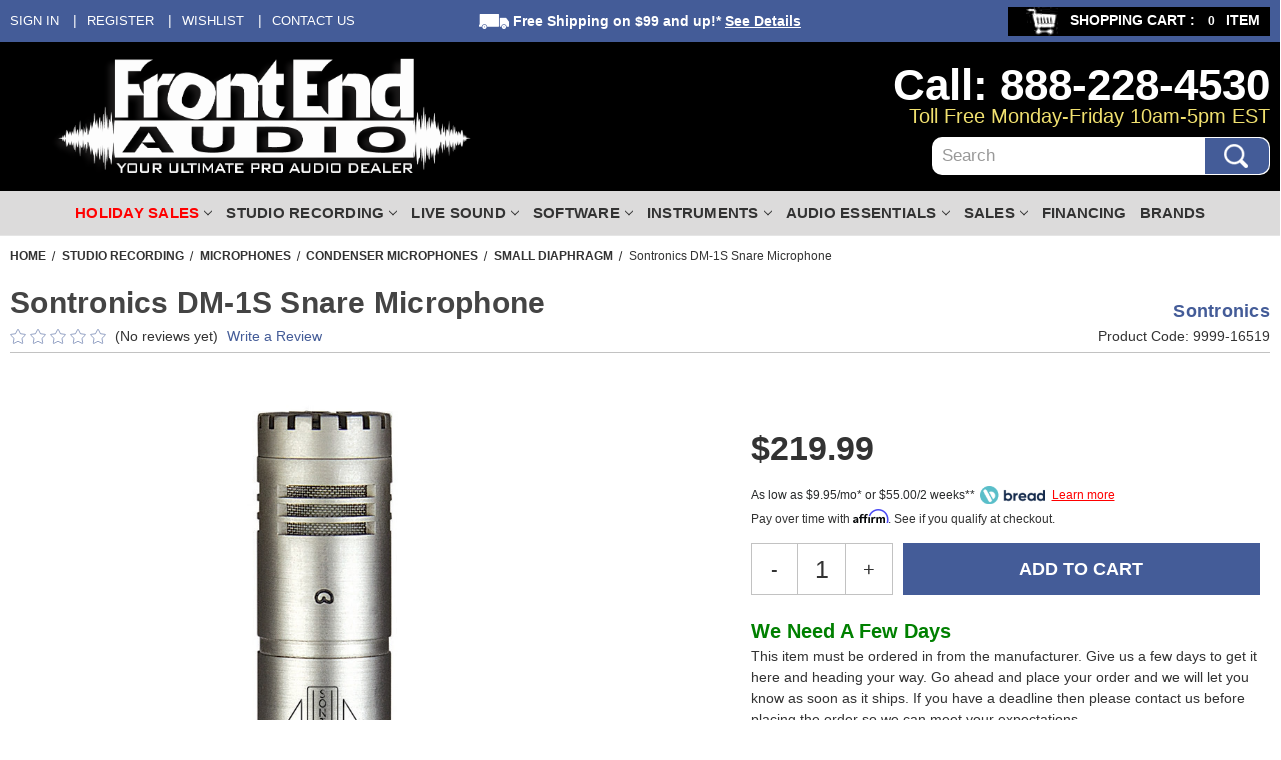

--- FILE ---
content_type: text/html; charset=UTF-8
request_url: https://www.frontendaudio.com/sontronics-dm-1s-snare-microphone/
body_size: 35207
content:


<!DOCTYPE html>
<html class="no-js" lang="en">
    <head>
    	<!-- Google tag (gtag.js) -->
<script async src="https://www.googletagmanager.com/gtag/js?id=G-974N2NJG90"></script> <script> window.dataLayer = window.dataLayer || []; function gtag(){dataLayer.push(arguments);} gtag('js', new Date()); gtag('config', 'G-974N2NJG90'); </script>

        <!-- Google Tag Manager -->
        <script>(function(w,d,s,l,i){w[l]=w[l]||[];w[l].push({'gtm.start':
        new Date().getTime(),event:'gtm.js'});var f=d.getElementsByTagName(s)[0],
        j=d.createElement(s),dl=l!='dataLayer'?'&l='+l:'';j.async=true;j.src=
        'https://www.googletagmanager.com/gtm.js?id='+i+dl;f.parentNode.insertBefore(j,f);
        })(window,document,'script','dataLayer','GTM-WTHQSPF4');</script>
        
        <!-- End Google Tag Manager -->
        <title>Sontronics DM-1S Snare Microphone | FrontEndAudio.com</title>
        <link rel="dns-prefetch preconnect" href="https://cdn11.bigcommerce.com/s-tsw2okvg64" crossorigin><link rel="dns-prefetch preconnect" href="https://fonts.googleapis.com/" crossorigin><link rel="dns-prefetch preconnect" href="https://fonts.gstatic.com/" crossorigin>
        <meta property="product:price:amount" content="219.99" /><meta property="product:price:currency" content="USD" /><meta property="og:url" content="https://www.frontendaudio.com/sontronics-dm-1s-snare-microphone/" /><meta property="og:site_name" content="Front End Audio" /><meta name="keywords" content="Sontronics DM-1S Snare Microphone, Sontronics, DM-1S, Snare Microphone, Sontronics DM-1S"><meta name="description" content="The Sontronics DM-1S Snare Microphone is meticulously designed to capture the exact characteristics of your snare: the skin slap, the snare rattle, the attack, boom, decay and so on."><link rel='canonical' href='https://www.frontendaudio.com/sontronics-dm-1s-snare-microphone/' /><meta name='platform' content='bigcommerce.stencil' /><meta property="og:type" content="product" />
<meta property="og:title" content="Sontronics DM-1S Snare Microphone" />
<meta property="og:description" content="The Sontronics DM-1S Snare Microphone is meticulously designed to capture the exact characteristics of your snare: the skin slap, the snare rattle, the attack, boom, decay and so on." />
<meta property="og:image" content="https://cdn11.bigcommerce.com/s-tsw2okvg64/products/23841/images/76384/9999-16519-2__32171.1528302170.500.750.jpg?c=2" />
<meta property="fb:admins" content="228813823760" />
<meta property="pinterest:richpins" content="disabled" />
        
         
		
        <link href="https://cdn11.bigcommerce.com/s-tsw2okvg64/product_images/Favicon.gif?t&#x3D;1516120733" rel="shortcut icon">
        <meta name="viewport" content="width=device-width, initial-scale=1">
		
        
        
        <script src="https://code.jquery.com/jquery-1.11.3.min.js"></script>
        <script>
            document.documentElement.className = document.documentElement.className.replace('no-js', 'js');
        </script>
		<script src="https://ajax.googleapis.com/ajax/libs/jquery/3.3.1/jquery.min.js"></script>
        <script>
        /*Disable Right click and save Fancy image START*/
            window.setInterval(function(){
                if (window.location.href.indexOf("#gallery-1") > -1) {
                     $('.fancybox__content').bind('contextmenu', function() {
                        return false;
                    });
                     $('.fancybox__thumb').bind('contextmenu', function() {
                        return false;
                    });
                    console.log("it worked!")
                }
            }, 200);
        /*Disable Right click and save Fancy image END*/
        </script>
        <script>
    function browserSupportsAllFeatures() {
        return window.Promise
            && window.fetch
            && window.URL
            && window.URLSearchParams
            && window.WeakMap
            // object-fit support
            && ('objectFit' in document.documentElement.style);
    }

    function loadScript(src) {
        var js = document.createElement('script');
        js.src = src;
        js.onerror = function () {
            console.error('Failed to load polyfill script ' + src);
        };
        document.head.appendChild(js);
    }

    if (!browserSupportsAllFeatures()) {
        loadScript('https://cdn11.bigcommerce.com/s-tsw2okvg64/stencil/8a8c73f0-5684-013e-764f-227b0c2863c0/e/3954d450-b188-013e-2405-72c9474ac898/dist/theme-bundle.polyfills.js');
    }
</script>
        <script>window.consentManagerTranslations = `{"locale":"en","locales":{"consent_manager.data_collection_warning":"en","consent_manager.accept_all_cookies":"en","consent_manager.gdpr_settings":"en","consent_manager.data_collection_preferences":"en","consent_manager.manage_data_collection_preferences":"en","consent_manager.use_data_by_cookies":"en","consent_manager.data_categories_table":"en","consent_manager.allow":"en","consent_manager.accept":"en","consent_manager.deny":"en","consent_manager.dismiss":"en","consent_manager.reject_all":"en","consent_manager.category":"en","consent_manager.purpose":"en","consent_manager.functional_category":"en","consent_manager.functional_purpose":"en","consent_manager.analytics_category":"en","consent_manager.analytics_purpose":"en","consent_manager.targeting_category":"en","consent_manager.advertising_category":"en","consent_manager.advertising_purpose":"en","consent_manager.essential_category":"en","consent_manager.esential_purpose":"en","consent_manager.yes":"en","consent_manager.no":"en","consent_manager.not_available":"en","consent_manager.cancel":"en","consent_manager.save":"en","consent_manager.back_to_preferences":"en","consent_manager.close_without_changes":"en","consent_manager.unsaved_changes":"en","consent_manager.by_using":"en","consent_manager.agree_on_data_collection":"en","consent_manager.change_preferences":"en","consent_manager.cancel_dialog_title":"en","consent_manager.privacy_policy":"en","consent_manager.allow_category_tracking":"en","consent_manager.disallow_category_tracking":"en"},"translations":{"consent_manager.data_collection_warning":"We use cookies (and other similar technologies) to collect data to improve your shopping experience.","consent_manager.accept_all_cookies":"Accept All Cookies","consent_manager.gdpr_settings":"Settings","consent_manager.data_collection_preferences":"Website Data Collection Preferences","consent_manager.manage_data_collection_preferences":"Manage Website Data Collection Preferences","consent_manager.use_data_by_cookies":" uses data collected by cookies and JavaScript libraries to improve your shopping experience.","consent_manager.data_categories_table":"The table below outlines how we use this data by category. To opt out of a category of data collection, select 'No' and save your preferences.","consent_manager.allow":"Allow","consent_manager.accept":"Accept","consent_manager.deny":"Deny","consent_manager.dismiss":"Dismiss","consent_manager.reject_all":"Reject all","consent_manager.category":"Category","consent_manager.purpose":"Purpose","consent_manager.functional_category":"Functional","consent_manager.functional_purpose":"Enables enhanced functionality, such as videos and live chat. If you do not allow these, then some or all of these functions may not work properly.","consent_manager.analytics_category":"Analytics","consent_manager.analytics_purpose":"Provide statistical information on site usage, e.g., web analytics so we can improve this website over time.","consent_manager.targeting_category":"Targeting","consent_manager.advertising_category":"Advertising","consent_manager.advertising_purpose":"Used to create profiles or personalize content to enhance your shopping experience.","consent_manager.essential_category":"Essential","consent_manager.esential_purpose":"Essential for the site and any requested services to work, but do not perform any additional or secondary function.","consent_manager.yes":"Yes","consent_manager.no":"No","consent_manager.not_available":"N/A","consent_manager.cancel":"Cancel","consent_manager.save":"Save","consent_manager.back_to_preferences":"Back to Preferences","consent_manager.close_without_changes":"You have unsaved changes to your data collection preferences. Are you sure you want to close without saving?","consent_manager.unsaved_changes":"You have unsaved changes","consent_manager.by_using":"By using our website, you're agreeing to our","consent_manager.agree_on_data_collection":"By using our website, you're agreeing to the collection of data as described in our ","consent_manager.change_preferences":"You can change your preferences at any time","consent_manager.cancel_dialog_title":"Are you sure you want to cancel?","consent_manager.privacy_policy":"Privacy Policy","consent_manager.allow_category_tracking":"Allow [CATEGORY_NAME] tracking","consent_manager.disallow_category_tracking":"Disallow [CATEGORY_NAME] tracking"}}`;</script>

        <script>
            window.lazySizesConfig = window.lazySizesConfig || {};
            window.lazySizesConfig.loadMode = 1;
        </script>
        <script async src="https://cdn11.bigcommerce.com/s-tsw2okvg64/stencil/8a8c73f0-5684-013e-764f-227b0c2863c0/e/3954d450-b188-013e-2405-72c9474ac898/dist/theme-bundle.head_async.js"></script>
        
        <link href="https://fonts.googleapis.com/css?family=Montserrat:700,500,400%7CKarla:400&display=block" rel="stylesheet">
        
        <link rel="preload" href="https://cdn11.bigcommerce.com/s-tsw2okvg64/stencil/8a8c73f0-5684-013e-764f-227b0c2863c0/e/3954d450-b188-013e-2405-72c9474ac898/dist/theme-bundle.font.js" as="script">
        <script async src="https://cdn11.bigcommerce.com/s-tsw2okvg64/stencil/8a8c73f0-5684-013e-764f-227b0c2863c0/e/3954d450-b188-013e-2405-72c9474ac898/dist/theme-bundle.font.js"></script>

        <link data-stencil-stylesheet href="https://cdn11.bigcommerce.com/s-tsw2okvg64/stencil/8a8c73f0-5684-013e-764f-227b0c2863c0/e/3954d450-b188-013e-2405-72c9474ac898/css/theme-96cc9760-d53f-013e-65a9-6e771e833a19.css" rel="stylesheet">

        <!-- Start Tracking Code for analytics_facebook -->

<script>
!function(f,b,e,v,n,t,s){if(f.fbq)return;n=f.fbq=function(){n.callMethod?n.callMethod.apply(n,arguments):n.queue.push(arguments)};if(!f._fbq)f._fbq=n;n.push=n;n.loaded=!0;n.version='2.0';n.queue=[];t=b.createElement(e);t.async=!0;t.src=v;s=b.getElementsByTagName(e)[0];s.parentNode.insertBefore(t,s)}(window,document,'script','https://connect.facebook.net/en_US/fbevents.js');

fbq('set', 'autoConfig', 'false', '1237258463099005');
fbq('dataProcessingOptions', ['LDU'], 0, 0);
fbq('init', '1237258463099005', {"external_id":"200960f0-5270-42e4-812f-e5c4a68e1ae4"});
fbq('set', 'agent', 'bigcommerce', '1237258463099005');

function trackEvents() {
    var pathName = window.location.pathname;

    fbq('track', 'PageView', {}, "");

    // Search events start -- only fire if the shopper lands on the /search.php page
    if (pathName.indexOf('/search.php') === 0 && getUrlParameter('search_query')) {
        fbq('track', 'Search', {
            content_type: 'product_group',
            content_ids: [],
            search_string: getUrlParameter('search_query')
        });
    }
    // Search events end

    // Wishlist events start -- only fire if the shopper attempts to add an item to their wishlist
    if (pathName.indexOf('/wishlist.php') === 0 && getUrlParameter('added_product_id')) {
        fbq('track', 'AddToWishlist', {
            content_type: 'product_group',
            content_ids: []
        });
    }
    // Wishlist events end

    // Lead events start -- only fire if the shopper subscribes to newsletter
    if (pathName.indexOf('/subscribe.php') === 0 && getUrlParameter('result') === 'success') {
        fbq('track', 'Lead', {});
    }
    // Lead events end

    // Registration events start -- only fire if the shopper registers an account
    if (pathName.indexOf('/login.php') === 0 && getUrlParameter('action') === 'account_created') {
        fbq('track', 'CompleteRegistration', {}, "");
    }
    // Registration events end

    

    function getUrlParameter(name) {
        var cleanName = name.replace(/[\[]/, '\[').replace(/[\]]/, '\]');
        var regex = new RegExp('[\?&]' + cleanName + '=([^&#]*)');
        var results = regex.exec(window.location.search);
        return results === null ? '' : decodeURIComponent(results[1].replace(/\+/g, ' '));
    }
}

if (window.addEventListener) {
    window.addEventListener("load", trackEvents, false)
}
</script>
<noscript><img height="1" width="1" style="display:none" alt="null" src="https://www.facebook.com/tr?id=1237258463099005&ev=PageView&noscript=1&a=plbigcommerce1.2&eid="/></noscript>

<!-- End Tracking Code for analytics_facebook -->

<!-- Start Tracking Code for analytics_googleanalytics -->

<!-- BING SCRIPT -->
<meta name="msvalidate.01" content="5AF3148953F47209A94F7A543B5AEE05" />
<!-- BING SCRIPT -->

<!-- Start BING Tracking -->
<script>(function(w,d,t,r,u){var f,n,i;w[u]=w[u]||[],f=function(){var o={ti:"13006662"};o.q=w[u],w[u]=new UET(o),w[u].push("pageLoad")},n=d.createElement(t),n.src=r,n.async=1,n.onload=n.onreadystatechange=function(){var s=this.readyState;s&&s!=="loaded"&&s!=="complete"||(f(),n.onload=n.onreadystatechange=null)},i=d.getElementsByTagName(t)[0],i.parentNode.insertBefore(n,i)})(window,document,"script","//bat.bing.com/bat.js","uetq");</script>
<!-- End BING Tracking -->

<!-- End Tracking Code for analytics_googleanalytics -->

<!-- Start Tracking Code for analytics_googleanalytics4 -->

<script data-cfasync="false" src="https://cdn11.bigcommerce.com/shared/js/google_analytics4_bodl_subscribers-358423becf5d870b8b603a81de597c10f6bc7699.js" integrity="sha256-gtOfJ3Avc1pEE/hx6SKj/96cca7JvfqllWA9FTQJyfI=" crossorigin="anonymous"></script>
<script data-cfasync="false">
  (function () {
    window.dataLayer = window.dataLayer || [];

    function gtag(){
        dataLayer.push(arguments);
    }

    function initGA4(event) {
         function setupGtag() {
            function configureGtag() {
                gtag('js', new Date());
                gtag('set', 'developer_id.dMjk3Nj', true);
                gtag('config', 'G-974N2NJG90');
            }

            var script = document.createElement('script');

            script.src = 'https://www.googletagmanager.com/gtag/js?id=G-974N2NJG90';
            script.async = true;
            script.onload = configureGtag;

            document.head.appendChild(script);
        }

        setupGtag();

        if (typeof subscribeOnBodlEvents === 'function') {
            subscribeOnBodlEvents('G-974N2NJG90', false);
        }

        window.removeEventListener(event.type, initGA4);
    }

    

    var eventName = document.readyState === 'complete' ? 'consentScriptsLoaded' : 'DOMContentLoaded';
    window.addEventListener(eventName, initGA4, false);
  })()
</script>

<!-- End Tracking Code for analytics_googleanalytics4 -->

<!-- Start Tracking Code for analytics_siteverification -->

<script id="lender-script" src="https://ribon-apps.mybigcommerce.com/content/ribon-scripts/416dc451-ade5-4c98-b8ad-64041c0885f3.js?s=tsw2okvg64&t=bread"></script>

<!-- End Tracking Code for analytics_siteverification -->

<!-- Start Tracking Code for analytics_visualwebsiteoptimizer -->

  

<!-- End Tracking Code for analytics_visualwebsiteoptimizer -->


<script type="text/javascript" src="https://checkout-sdk.bigcommerce.com/v1/loader.js" defer ></script>
<script src="https://www.google.com/recaptcha/api.js" async defer></script>
<script type="text/javascript">
var BCData = {"product_attributes":{"sku":"9999-16519","upc":"5060173280444","mpn":"DM-1S","gtin":null,"weight":null,"base":true,"image":null,"price":{"without_tax":{"formatted":"$219.99","value":219.99,"currency":"USD"},"tax_label":"Tax"},"stock":null,"instock":true,"stock_message":null,"purchasable":true,"purchasing_message":null,"call_for_price_message":null}};
</script>
<script>
			// Create a new style element
			var style = document.createElement('style');

			// Set the CSS rule in the style element
			style.innerHTML = ".form-checklist-checkbox~.form-label[for='radio-cod'] {display: none;}";

			// Append the style element to the head of the document
			document.head.appendChild(style);

			</script>

			<script> window.process = { env : {} };</script>
			<script defer id="lender-script" src="https://ribon-apps.mybigcommerce.com/content/ribon-scripts/416dc451-ade5-4c98-b8ad-64041c0885f3.js?s=tsw2okvg64&t=bread">
			</script>
 <script data-cfasync="false" src="https://microapps.bigcommerce.com/bodl-events/1.9.4/index.js" integrity="sha256-Y0tDj1qsyiKBRibKllwV0ZJ1aFlGYaHHGl/oUFoXJ7Y=" nonce="" crossorigin="anonymous"></script>
 <script data-cfasync="false" nonce="">

 (function() {
    function decodeBase64(base64) {
       const text = atob(base64);
       const length = text.length;
       const bytes = new Uint8Array(length);
       for (let i = 0; i < length; i++) {
          bytes[i] = text.charCodeAt(i);
       }
       const decoder = new TextDecoder();
       return decoder.decode(bytes);
    }
    window.bodl = JSON.parse(decodeBase64("[base64]"));
 })()

 </script>

<script nonce="">
(function () {
    var xmlHttp = new XMLHttpRequest();

    xmlHttp.open('POST', 'https://bes.gcp.data.bigcommerce.com/nobot');
    xmlHttp.setRequestHeader('Content-Type', 'application/json');
    xmlHttp.send('{"store_id":"999607006","timezone_offset":"-4.0","timestamp":"2026-01-27T05:58:02.09742800Z","visit_id":"387baed2-042f-4190-bdbf-fa925e06c340","channel_id":1}');
})();
</script>

    </head>
    <body class=" body-product ">
    	<!-- Google Tag Manager (noscript) -->

        <noscript><iframe src="https://www.googletagmanager.com/ns.html?id=GTM-WTHQSPF4"
        height="0" width="0" style="display:none;visibility:hidden"></iframe></noscript>
        
        <!-- End Google Tag Manager (noscript) -->
        <svg data-src="https://cdn11.bigcommerce.com/s-tsw2okvg64/stencil/8a8c73f0-5684-013e-764f-227b0c2863c0/e/3954d450-b188-013e-2405-72c9474ac898/img/icon-sprite.svg" class="icons-svg-sprite"></svg>

        <div class="shipping_notified"></div>


<a href="#main-content" class="skip-to-main-link">Skip to main content</a>
<header class="header" role="banner">

	<div class="top-bar-men">
        <div class="container">
            <nav class="navUser">
	<div class="left-top-menu">
        <ul class="navUser-section navUser-section--alt left side">
            <li class="navUser-item my-account-links navUser-item--account">
                <a class="navUser-action" href="/login.php">Sign in</a>
            </li>
            <li class="navUser-item my-account-links navUser-item--account">
                <a class="navUser-action" href="/login.php?action&#x3D;create_account">Register</a>
            </li>
            <li class="navUser-item">
                <a class="navUser-action" href="/wishlist.php">Wishlist</a>
            </li>
            <li class="navUser-item">
                <a class="navUser-action" href="/contact-us/">Contact Us</a>
            </li>
            <!-- li class="navUser-item">
                <a class="navUser-action" href="#">Help</a>
            </li -->
        </ul>
    </div>
    <div class="top-mid-freeshipping">
        <span class="ship"><img src="https://cdn7.bigcommerce.com/s-tsw2okvg64/product_images/uploaded_images/freeshipping-truck-white.png" alt="freeshipping-truck-white" height="15" width="30" /> Free Shipping</span> on $99 and up!* <a href="/shipping-returns/" class="details">See Details</a>
    </div>
    <div class="right-top-menu">
        <ul class="navUser-section navUser-section--alt cart side">
            <li class="navUser-item navUser-item--cart">
                <a class="navUser-action" data-cart-preview data-dropdown="cart-preview-dropdown" data-options="align:right" href="/cart.php" aria-label="Cart with 0 items">
                    <span class="image-cart"><img src="https://cdn11.bigcommerce.com/s-tsw2okvg64/stencil/8a8c73f0-5684-013e-764f-227b0c2863c0/e/3954d450-b188-013e-2405-72c9474ac898/img/cart-icon.jpg" alt="Front End Audio cart" height="29" width="48" /> </span>
                    <span class="navUser-item-cartLabel">Shopping Cart :</span>
                    <span class="countPill cart-quantity"></span>
    				<span> item </span>
                </a>
                <div class="dropdown-menu" id="cart-preview-dropdown" data-dropdown-content aria-hidden="true"></div>
            </li>
        </ul>
    </div>
        </nav>
        </div>
    </div>
    <div class="custom-headerWrap">
        <div class="container">
            <div class="custom-header">
                <div class="logo-left">
                        <div class="header-logo header-logo--center">
                            <span class="seo-text-logo" style="display:none;">Front End Audio, Your Ultimate Pro Audio Dealer</span>
                            <a href="https://www.frontendaudio.com/" class="header-logo__link" data-header-logo-link>
        <img class="header-logo-image" src="https://cdn11.bigcommerce.com/s-tsw2okvg64/images/stencil/original/image-manager/fealogo.png" alt="Front End Audio" title="Front End Audio" height="120" width="422" />
</a>
                        </div>
                </div>
                <div class="main-header-rigth">
                    <div class="hadder_info">
                        <div class="hadder_info_no">Call: 888-228-4530</div>
                        <div class="hadder_info_timing">Toll Free Monday-Friday 10am-5pm EST</div>
                    </div>
                    <div class="HedaerSearch" id="quickSearch" aria-hidden="true" data-prevent-quick-search-close>
                        <div class="container">
    <form class="form" onsubmit="return false" data-url="/search.php" data-quick-search-form>
        <fieldset class="form-fieldset">
            <div class="form-field">
                <label class="is-srOnly" for="nav-quick-search">Search</label>
                <input class="form-input"
                       data-search-quick
                       name="nav-quick-search"
                       id="nav-quick-search"
                       data-error-message="Search field cannot be empty."
                       placeholder="search"
                       autocomplete="off"
                >
                <button name="Submit" class="searchSubmit" type="submit">
                	<img src="https://cdn11.bigcommerce.com/s-tsw2okvg64/images/stencil/original/image-manager/search-btn.png" alt="search_btn" width="32" height="32" />
                </button>
            </div>
        </fieldset>
    </form>
    <section class="quickSearchResults" data-bind="html: results"></section>
    <p role="status"
       aria-live="polite"
       class="aria-description--hidden"
       data-search-aria-message-predefined-text="product results for"
    ></p>
</div>
<script>
$(document).on('click', '.quickSearchResults .modal-close',function(){
	$(this).next('ul').remove();
	$(this).remove();
	$('input#nav-quick-search').val("");
});
</script>
                    </div>
                </div>            
            </div>
        </div>
    </div>
    <div data-content-region="header_bottom"></div>
    <div class="desktop-nav-wrap" id="main_menu">
        <div class="mobile_menu" style="display:none;">
            <a href="#" class="mobileMenu-toggle" data-mobile-menu-toggle="menu">
                <span class="mobileMenu-toggleIcon">Toggle menu</span>
            </a>
            <a href="/account.php" title="My account" class="mobile_link">My Account</a>
            <a href="/cart.php" title="View Cart" class="mobile_link m_cart">View Cart</a>
        </div>
        <div class="navPages-container container" id="menu" data-menu>
        <nav class="navPages">
    <ul class="navPages-list">
            <li class="navPages-item all-new-products">
                <a class="navPages-action"
   href="https://www.frontendaudio.com/all-new-products/"
   aria-label="All New Products"
>
    All New Products
</a>
            </li>
            <li class="navPages-item holiday-sales">
                <h2 style="margin:0px;">
    <a class="navPages-action has-subMenu ForDesktop" href="https://www.frontendaudio.com/holiday-sales/">
        Holiday Sales <i class="icon navPages-action-moreIcon" aria-hidden="true"><svg><use href="#icon-chevron-down" /></svg></i>
    </a>
    <a class="navPages-action has-subMenu ForMobile" href="https://www.frontendaudio.com/holiday-sales/" data-collapsible="navPages-507" style="display:none;">
        Holiday Sales <i class="icon navPages-action-moreIcon" aria-hidden="true"><svg><use href="#icon-chevron-down" /></svg></i>
    </a>
</h2>
<div class="navPage-subMenu" id="navPages-507" aria-hidden="true" tabindex="-1">
    <ul class="navPage-subMenu-list">
        <li class="navPage-subMenu-item CatAll">
            <a class="navPage-subMenu-action navPages-action"
               href="https://www.frontendaudio.com/holiday-sales/"
               aria-label="All Holiday Sales"
            >
                All Holiday Sales
            </a>
        </li>
            <li class="navPage-subMenu-item">
                    <a class="navPage-subMenu-action navPages-action"
                       href="https://www.frontendaudio.com/holiday-sales/exclusive-holiday-sales/"
                       aria-label="Exclusive Holiday Sales"
                    >
                        Exclusive Holiday Sales
                    </a>
            </li>
            <li class="navPage-subMenu-item">
                    <a class="navPage-subMenu-action navPages-action"
                       href="https://www.frontendaudio.com/holiday-sales/microphones-holiday-sales/"
                       aria-label="Microphones Holiday Sales"
                    >
                        Microphones Holiday Sales
                    </a>
            </li>
            <li class="navPage-subMenu-item">
                    <a class="navPage-subMenu-action navPages-action"
                       href="https://www.frontendaudio.com/holiday-sales/hardware-holiday-sales/"
                       aria-label="Hardware Holiday Sales"
                    >
                        Hardware Holiday Sales
                    </a>
            </li>
            <li class="navPage-subMenu-item">
                    <a class="navPage-subMenu-action navPages-action"
                       href="https://www.frontendaudio.com/holiday-sales/monitoring-holiday-sales/"
                       aria-label="Monitoring Holiday Sales"
                    >
                        Monitoring Holiday Sales
                    </a>
            </li>
            <li class="navPage-subMenu-item">
                    <a class="navPage-subMenu-action navPages-action"
                       href="https://www.frontendaudio.com/holiday-sales/software-holiday-sales/"
                       aria-label="Software Holiday Sales"
                    >
                        Software Holiday Sales
                    </a>
            </li>
    </ul>
    <div class="sub-cat-img">
        <a class="img-cat-url" href="https://www.frontendaudio.com/holiday-sales/">
        </a>
    </div>
    <div class="megamenu-botton-banner">
       <img src="https://www.frontendaudio.com/product_images/uploaded_images/footer-bnr-updated.jpg" alt="Front End Audio Free Shipping Banner" width="10" height="10" />
    </div>
</div>
            </li>
            <li class="navPages-item studio-recording">
                <h2 style="margin:0px;">
    <a class="navPages-action has-subMenu ForDesktop" href="https://www.frontendaudio.com/studio-recording/">
        Studio Recording <i class="icon navPages-action-moreIcon" aria-hidden="true"><svg><use href="#icon-chevron-down" /></svg></i>
    </a>
    <a class="navPages-action has-subMenu activePage ForMobile" href="https://www.frontendaudio.com/studio-recording/" data-collapsible="navPages-489" style="display:none;">
        Studio Recording <i class="icon navPages-action-moreIcon" aria-hidden="true"><svg><use href="#icon-chevron-down" /></svg></i>
    </a>
</h2>
<div class="navPage-subMenu" id="navPages-489" aria-hidden="true" tabindex="-1">
    <ul class="navPage-subMenu-list">
        <li class="navPage-subMenu-item CatAll">
            <a class="navPage-subMenu-action navPages-action"
               href="https://www.frontendaudio.com/studio-recording/"
               aria-label="All Studio Recording"
            >
                All Studio Recording
            </a>
        </li>
            <li class="navPage-subMenu-item">
                    <a class="navPage-subMenu-action navPages-action has-subMenu"
                       href="https://www.frontendaudio.com/studio-recording/analog-gear/"
                       aria-label="Analog Gear"
                    >
                        Analog Gear
                        <span class="collapsible-icon-wrapper"
                            data-collapsible="navPages-490"
                            data-collapsible-disabled-breakpoint="medium"
                            data-collapsible-disabled-state="open"
                            data-collapsible-enabled-state="closed"
                        >
                            <i class="icon navPages-action-moreIcon" aria-hidden="true">
                                <svg><use href="#icon-chevron-down" /></svg>
                            </i>
                        </span>
                    </a>
                    <ul class="navPage-childList" id="navPages-490">
                        <li class="navPage-childList-item">
                            <a class="navPage-childList-action navPages-action"
                               href="https://www.frontendaudio.com/studio-recording/analog-gear/500-series/"
                               aria-label="500-Series"
                            >
                                500-Series
                            </a>
                        </li>
                        <li class="navPage-childList-item">
                            <a class="navPage-childList-action navPages-action"
                               href="https://www.frontendaudio.com/analog/preamps/"
                               aria-label="Preamps"
                            >
                                Preamps
                            </a>
                        </li>
                        <li class="navPage-childList-item">
                            <a class="navPage-childList-action navPages-action"
                               href="https://www.frontendaudio.com/analog/compressors-limiters/"
                               aria-label="Compressors &amp; Limiters"
                            >
                                Compressors &amp; Limiters
                            </a>
                        </li>
                        <li class="navPage-childList-item">
                            <a class="navPage-childList-action navPages-action"
                               href="https://www.frontendaudio.com/studio-recording/analog-gear/equalizers/"
                               aria-label="Equalizers"
                            >
                                Equalizers
                            </a>
                        </li>
                        <li class="navPage-childList-item">
                            <a class="navPage-childList-action navPages-action"
                               href="https://www.frontendaudio.com/studio-recording/analog-gear/saturators-enhancers/"
                               aria-label="Saturators &amp; Enhancers"
                            >
                                Saturators &amp; Enhancers
                            </a>
                        </li>
                        <li class="navPage-childList-item">
                            <a class="navPage-childList-action navPages-action"
                               href="https://www.frontendaudio.com/analog/gates-expanders/"
                               aria-label="Gates &amp; Expanders"
                            >
                                Gates &amp; Expanders
                            </a>
                        </li>
                        <li class="navPage-childList-item">
                            <a class="navPage-childList-action navPages-action"
                               href="https://www.frontendaudio.com/analog/channel-strips/"
                               aria-label="Channel Strips"
                            >
                                Channel Strips
                            </a>
                        </li>
                        <li class="navPage-childList-item">
                            <a class="navPage-childList-action navPages-action"
                               href="https://www.frontendaudio.com/studio-recording/analog-gear/summing-mixers/"
                               aria-label="Summing Mixers"
                            >
                                Summing Mixers
                            </a>
                        </li>
                        <li class="navPage-childList-item">
                            <a class="navPage-childList-action navPages-action"
                               href="https://www.frontendaudio.com/analog/studio-consoles/"
                               aria-label="Studio Consoles"
                            >
                                Studio Consoles
                            </a>
                        </li>
                        <li class="navPage-childList-item">
                            <a class="navPage-childList-action navPages-action"
                               href="https://www.frontendaudio.com/analog/direct-boxes/"
                               aria-label="Direct Boxes"
                            >
                                Direct Boxes
                            </a>
                        </li>
                        <li class="navPage-childList-item">
                            <a class="navPage-childList-action navPages-action"
                               href="https://www.frontendaudio.com/analog/signal-processors/"
                               aria-label="Signal Processors"
                            >
                                Signal Processors
                            </a>
                        </li>
                        <li class="navPage-childList-item">
                            <a class="navPage-childList-action navPages-action"
                               href="https://www.frontendaudio.com/studio-recording/analog-gear/studio-effects/"
                               aria-label="Studio Effects"
                            >
                                Studio Effects
                            </a>
                        </li>
                    </ul>
            </li>
            <li class="navPage-subMenu-item">
                    <a class="navPage-subMenu-action navPages-action has-subMenu"
                       href="https://www.frontendaudio.com/studio-recording/digital-gear/"
                       aria-label="Digital Gear"
                    >
                        Digital Gear
                        <span class="collapsible-icon-wrapper"
                            data-collapsible="navPages-492"
                            data-collapsible-disabled-breakpoint="medium"
                            data-collapsible-disabled-state="open"
                            data-collapsible-enabled-state="closed"
                        >
                            <i class="icon navPages-action-moreIcon" aria-hidden="true">
                                <svg><use href="#icon-chevron-down" /></svg>
                            </i>
                        </span>
                    </a>
                    <ul class="navPage-childList" id="navPages-492">
                        <li class="navPage-childList-item">
                            <a class="navPage-childList-action navPages-action"
                               href="https://www.frontendaudio.com/digital/audio-interfaces/"
                               aria-label="Audio Interfaces"
                            >
                                Audio Interfaces
                            </a>
                        </li>
                        <li class="navPage-childList-item">
                            <a class="navPage-childList-action navPages-action"
                               href="https://www.frontendaudio.com/studio-recording/digital-gear/converters-clocks/"
                               aria-label="Converters &amp; Clocks"
                            >
                                Converters &amp; Clocks
                            </a>
                        </li>
                        <li class="navPage-childList-item">
                            <a class="navPage-childList-action navPages-action"
                               href="https://www.frontendaudio.com/digital/controllers/"
                               aria-label="Controllers"
                            >
                                Controllers
                            </a>
                        </li>
                        <li class="navPage-childList-item">
                            <a class="navPage-childList-action navPages-action"
                               href="https://www.frontendaudio.com/studio-recording/digital-gear/recorders-players/"
                               aria-label="Recorders &amp; Players"
                            >
                                Recorders &amp; Players
                            </a>
                        </li>
                    </ul>
            </li>
            <li class="navPage-subMenu-item">
                    <a class="navPage-subMenu-action navPages-action has-subMenu activePage"
                       href="https://www.frontendaudio.com/microphones/"
                       aria-label="Microphones"
                    >
                        Microphones
                        <span class="collapsible-icon-wrapper"
                            data-collapsible="navPages-27"
                            data-collapsible-disabled-breakpoint="medium"
                            data-collapsible-disabled-state="open"
                            data-collapsible-enabled-state="closed"
                        >
                            <i class="icon navPages-action-moreIcon" aria-hidden="true">
                                <svg><use href="#icon-chevron-down" /></svg>
                            </i>
                        </span>
                    </a>
                    <ul class="navPage-childList" id="navPages-27">
                        <li class="navPage-childList-item">
                            <a class="navPage-childList-action navPages-action"
                               href="https://www.frontendaudio.com/microphones/condenser-microphones/"
                               aria-label="Condenser Microphones"
                            >
                                Condenser Microphones
                            </a>
                        </li>
                        <li class="navPage-childList-item">
                            <a class="navPage-childList-action navPages-action"
                               href="https://www.frontendaudio.com/microphones/dynamic-microphones/"
                               aria-label="Dynamic Microphones"
                            >
                                Dynamic Microphones
                            </a>
                        </li>
                        <li class="navPage-childList-item">
                            <a class="navPage-childList-action navPages-action"
                               href="https://www.frontendaudio.com/microphones/tube-microphones/"
                               aria-label="Tube Microphones"
                            >
                                Tube Microphones
                            </a>
                        </li>
                        <li class="navPage-childList-item">
                            <a class="navPage-childList-action navPages-action"
                               href="https://www.frontendaudio.com/studio-recording/microphones/ribbon-microphones/"
                               aria-label="Ribbon Microphones"
                            >
                                Ribbon Microphones
                            </a>
                        </li>
                        <li class="navPage-childList-item">
                            <a class="navPage-childList-action navPages-action"
                               href="https://www.frontendaudio.com/microphones/boundary-microphones/"
                               aria-label="Boundary Microphones"
                            >
                                Boundary Microphones
                            </a>
                        </li>
                        <li class="navPage-childList-item">
                            <a class="navPage-childList-action navPages-action"
                               href="https://www.frontendaudio.com/microphones/usb-microphones/"
                               aria-label="USB Microphones"
                            >
                                USB Microphones
                            </a>
                        </li>
                        <li class="navPage-childList-item">
                            <a class="navPage-childList-action navPages-action"
                               href="https://www.frontendaudio.com/microphones/microphone-packages/"
                               aria-label="Microphone Packages"
                            >
                                Microphone Packages
                            </a>
                        </li>
                        <li class="navPage-childList-item">
                            <a class="navPage-childList-action navPages-action"
                               href="https://www.frontendaudio.com/microphones/mic-accessories/"
                               aria-label="Microphone Accessories"
                            >
                                Microphone Accessories
                            </a>
                        </li>
                    </ul>
            </li>
            <li class="navPage-subMenu-item">
                    <a class="navPage-subMenu-action navPages-action has-subMenu"
                       href="https://www.frontendaudio.com/studio-recording/monitoring/"
                       aria-label="Monitoring"
                    >
                        Monitoring
                        <span class="collapsible-icon-wrapper"
                            data-collapsible="navPages-24"
                            data-collapsible-disabled-breakpoint="medium"
                            data-collapsible-disabled-state="open"
                            data-collapsible-enabled-state="closed"
                        >
                            <i class="icon navPages-action-moreIcon" aria-hidden="true">
                                <svg><use href="#icon-chevron-down" /></svg>
                            </i>
                        </span>
                    </a>
                    <ul class="navPage-childList" id="navPages-24">
                        <li class="navPage-childList-item">
                            <a class="navPage-childList-action navPages-action"
                               href="https://www.frontendaudio.com/monitoring/monitors/"
                               aria-label="Monitors"
                            >
                                Monitors
                            </a>
                        </li>
                        <li class="navPage-childList-item">
                            <a class="navPage-childList-action navPages-action"
                               href="https://www.frontendaudio.com/monitoring/headphones/"
                               aria-label="Headphones"
                            >
                                Headphones
                            </a>
                        </li>
                        <li class="navPage-childList-item">
                            <a class="navPage-childList-action navPages-action"
                               href="https://www.frontendaudio.com/monitoring/monitoring-systems/"
                               aria-label="Monitoring Systems"
                            >
                                Monitoring Systems
                            </a>
                        </li>
                        <li class="navPage-childList-item">
                            <a class="navPage-childList-action navPages-action"
                               href="https://www.frontendaudio.com/studio-recording/monitoring/room-correction/"
                               aria-label="Room Correction"
                            >
                                Room Correction
                            </a>
                        </li>
                    </ul>
            </li>
    </ul>
    <div class="sub-cat-img">
        <a class="img-cat-url" href="https://www.frontendaudio.com/studio-recording/">
             <img class="lazyload" src="https://cdn11.bigcommerce.com/s-tsw2okvg64/stencil/8a8c73f0-5684-013e-764f-227b0c2863c0/e/3954d450-b188-013e-2405-72c9474ac898/img/loading.svg" data-src="https://www.frontendaudio.com/product_images/uploaded_images/studio-recording.jpg" alt="studio-recording" width="402" height="402" />
             <span class="img-cat-btn">Studio Recording</span>
        </a>
    </div>
    <div class="megamenu-botton-banner">
       <img src="https://www.frontendaudio.com/product_images/uploaded_images/footer-bnr-updated.jpg" alt="Front End Audio Free Shipping Banner" width="10" height="10" />
    </div>
</div>
            </li>
            <li class="navPages-item live-sound">
                <h2 style="margin:0px;">
    <a class="navPages-action has-subMenu ForDesktop" href="https://www.frontendaudio.com/live-sound/">
        Live Sound <i class="icon navPages-action-moreIcon" aria-hidden="true"><svg><use href="#icon-chevron-down" /></svg></i>
    </a>
    <a class="navPages-action has-subMenu ForMobile" href="https://www.frontendaudio.com/live-sound/" data-collapsible="navPages-54" style="display:none;">
        Live Sound <i class="icon navPages-action-moreIcon" aria-hidden="true"><svg><use href="#icon-chevron-down" /></svg></i>
    </a>
</h2>
<div class="navPage-subMenu" id="navPages-54" aria-hidden="true" tabindex="-1">
    <ul class="navPage-subMenu-list">
        <li class="navPage-subMenu-item CatAll">
            <a class="navPage-subMenu-action navPages-action"
               href="https://www.frontendaudio.com/live-sound/"
               aria-label="All Live Sound"
            >
                All Live Sound
            </a>
        </li>
            <li class="navPage-subMenu-item">
                    <a class="navPage-subMenu-action navPages-action has-subMenu"
                       href="https://www.frontendaudio.com/live-sound/live-microphones/"
                       aria-label="Live Microphones"
                    >
                        Live Microphones
                        <span class="collapsible-icon-wrapper"
                            data-collapsible="navPages-79"
                            data-collapsible-disabled-breakpoint="medium"
                            data-collapsible-disabled-state="open"
                            data-collapsible-enabled-state="closed"
                        >
                            <i class="icon navPages-action-moreIcon" aria-hidden="true">
                                <svg><use href="#icon-chevron-down" /></svg>
                            </i>
                        </span>
                    </a>
                    <ul class="navPage-childList" id="navPages-79">
                        <li class="navPage-childList-item">
                            <a class="navPage-childList-action navPages-action"
                               href="https://www.frontendaudio.com/live-sound/microphones/wireless-systems/"
                               aria-label="Wireless Systems"
                            >
                                Wireless Systems
                            </a>
                        </li>
                        <li class="navPage-childList-item">
                            <a class="navPage-childList-action navPages-action"
                               href="https://www.frontendaudio.com/microphones/wireless-live-sound/headset-microphones/"
                               aria-label="Headset Microphones"
                            >
                                Headset Microphones
                            </a>
                        </li>
                        <li class="navPage-childList-item">
                            <a class="navPage-childList-action navPages-action"
                               href="https://www.frontendaudio.com/microphones/wireless-live-sound/lavalier-microphones/"
                               aria-label="Lavalier Microphones"
                            >
                                Lavalier Microphones
                            </a>
                        </li>
                        <li class="navPage-childList-item">
                            <a class="navPage-childList-action navPages-action"
                               href="https://www.frontendaudio.com/microphones/wireless-live-sound/podium-microphones/"
                               aria-label="Podium Microphones"
                            >
                                Podium Microphones
                            </a>
                        </li>
                        <li class="navPage-childList-item">
                            <a class="navPage-childList-action navPages-action"
                               href="https://www.frontendaudio.com/microphones/wireless-live-sound/shotgun-microphones/"
                               aria-label="Shotgun Microphones"
                            >
                                Shotgun Microphones
                            </a>
                        </li>
                        <li class="navPage-childList-item">
                            <a class="navPage-childList-action navPages-action"
                               href="https://www.frontendaudio.com/live-sound/live-microphones/wireless-accessories/"
                               aria-label="Wireless Accessories"
                            >
                                Wireless Accessories
                            </a>
                        </li>
                    </ul>
            </li>
            <li class="navPage-subMenu-item">
                    <a class="navPage-subMenu-action navPages-action has-subMenu"
                       href="https://www.frontendaudio.com/live-sound/audio-mixers/"
                       aria-label="Audio Mixers"
                    >
                        Audio Mixers
                        <span class="collapsible-icon-wrapper"
                            data-collapsible="navPages-98"
                            data-collapsible-disabled-breakpoint="medium"
                            data-collapsible-disabled-state="open"
                            data-collapsible-enabled-state="closed"
                        >
                            <i class="icon navPages-action-moreIcon" aria-hidden="true">
                                <svg><use href="#icon-chevron-down" /></svg>
                            </i>
                        </span>
                    </a>
                    <ul class="navPage-childList" id="navPages-98">
                        <li class="navPage-childList-item">
                            <a class="navPage-childList-action navPages-action"
                               href="https://www.frontendaudio.com/live-sound/mixers/analog-mixers/"
                               aria-label="Analog Mixers"
                            >
                                Analog Mixers
                            </a>
                        </li>
                        <li class="navPage-childList-item">
                            <a class="navPage-childList-action navPages-action"
                               href="https://www.frontendaudio.com/live-sound/mixers/digital-mixers/"
                               aria-label="Digital Mixers"
                            >
                                Digital Mixers
                            </a>
                        </li>
                        <li class="navPage-childList-item">
                            <a class="navPage-childList-action navPages-action"
                               href="https://www.frontendaudio.com/live-sound/mixers/mixer-accessories/"
                               aria-label="Mixer Accessories"
                            >
                                Mixer Accessories
                            </a>
                        </li>
                    </ul>
            </li>
            <li class="navPage-subMenu-item">
                    <a class="navPage-subMenu-action navPages-action has-subMenu"
                       href="https://www.frontendaudio.com/live-sound/pa-systems/"
                       aria-label="PA Systems"
                    >
                        PA Systems
                        <span class="collapsible-icon-wrapper"
                            data-collapsible="navPages-188"
                            data-collapsible-disabled-breakpoint="medium"
                            data-collapsible-disabled-state="open"
                            data-collapsible-enabled-state="closed"
                        >
                            <i class="icon navPages-action-moreIcon" aria-hidden="true">
                                <svg><use href="#icon-chevron-down" /></svg>
                            </i>
                        </span>
                    </a>
                    <ul class="navPage-childList" id="navPages-188">
                        <li class="navPage-childList-item">
                            <a class="navPage-childList-action navPages-action"
                               href="https://www.frontendaudio.com/live-sound/pa-systems/packaged-pa-systems/"
                               aria-label="Packaged PA Systems"
                            >
                                Packaged PA Systems
                            </a>
                        </li>
                        <li class="navPage-childList-item">
                            <a class="navPage-childList-action navPages-action"
                               href="https://www.frontendaudio.com/live-sound/pa-systems/pa-speakers/"
                               aria-label="PA Speakers"
                            >
                                PA Speakers
                            </a>
                        </li>
                        <li class="navPage-childList-item">
                            <a class="navPage-childList-action navPages-action"
                               href="https://www.frontendaudio.com/live-sound/pa-systems/pa-subwoofers/"
                               aria-label="PA Subwoofers"
                            >
                                PA Subwoofers
                            </a>
                        </li>
                        <li class="navPage-childList-item">
                            <a class="navPage-childList-action navPages-action"
                               href="https://www.frontendaudio.com/live-sound/pa-systems/pa-stage-monitors/"
                               aria-label="PA Stage Monitors"
                            >
                                PA Stage Monitors
                            </a>
                        </li>
                        <li class="navPage-childList-item">
                            <a class="navPage-childList-action navPages-action"
                               href="https://www.frontendaudio.com/live-sound/pa-systems/pa-accessories/"
                               aria-label="PA Accessories"
                            >
                                PA Accessories
                            </a>
                        </li>
                    </ul>
            </li>
            <li class="navPage-subMenu-item">
                    <a class="navPage-subMenu-action navPages-action has-subMenu"
                       href="https://www.frontendaudio.com/live-sound/power-amplifiers/"
                       aria-label="Power Amplifiers"
                    >
                        Power Amplifiers
                        <span class="collapsible-icon-wrapper"
                            data-collapsible="navPages-350"
                            data-collapsible-disabled-breakpoint="medium"
                            data-collapsible-disabled-state="open"
                            data-collapsible-enabled-state="closed"
                        >
                            <i class="icon navPages-action-moreIcon" aria-hidden="true">
                                <svg><use href="#icon-chevron-down" /></svg>
                            </i>
                        </span>
                    </a>
                    <ul class="navPage-childList" id="navPages-350">
                        <li class="navPage-childList-item">
                            <a class="navPage-childList-action navPages-action"
                               href="https://www.frontendaudio.com/live-sound/power-amplifiers/two-channel-amplifiers/"
                               aria-label="Two Channel Amplifiers"
                            >
                                Two Channel Amplifiers
                            </a>
                        </li>
                        <li class="navPage-childList-item">
                            <a class="navPage-childList-action navPages-action"
                               href="https://www.frontendaudio.com/live-sound/power-amplifiers/multi-channel/"
                               aria-label="Multi Channel Amplifiers"
                            >
                                Multi Channel Amplifiers
                            </a>
                        </li>
                    </ul>
            </li>
            <li class="navPage-subMenu-item">
                    <a class="navPage-subMenu-action navPages-action has-subMenu"
                       href="https://www.frontendaudio.com/live-sound/signal-processing/"
                       aria-label="Signal Processing"
                    >
                        Signal Processing
                        <span class="collapsible-icon-wrapper"
                            data-collapsible="navPages-71"
                            data-collapsible-disabled-breakpoint="medium"
                            data-collapsible-disabled-state="open"
                            data-collapsible-enabled-state="closed"
                        >
                            <i class="icon navPages-action-moreIcon" aria-hidden="true">
                                <svg><use href="#icon-chevron-down" /></svg>
                            </i>
                        </span>
                    </a>
                    <ul class="navPage-childList" id="navPages-71">
                        <li class="navPage-childList-item">
                            <a class="navPage-childList-action navPages-action"
                               href="https://www.frontendaudio.com/live-sound/signal-processing/dj-interfaces/"
                               aria-label="DJ Interfaces"
                            >
                                DJ Interfaces
                            </a>
                        </li>
                        <li class="navPage-childList-item">
                            <a class="navPage-childList-action navPages-action"
                               href="https://www.frontendaudio.com/live-sound/signal-processing/feedback-reduction/"
                               aria-label="Feedback Reduction"
                            >
                                Feedback Reduction
                            </a>
                        </li>
                        <li class="navPage-childList-item">
                            <a class="navPage-childList-action navPages-action"
                               href="https://www.frontendaudio.com/live-sound/signal-processing/speaker-management/"
                               aria-label="Speaker Management"
                            >
                                Speaker Management
                            </a>
                        </li>
                        <li class="navPage-childList-item">
                            <a class="navPage-childList-action navPages-action"
                               href="https://www.frontendaudio.com/live-sound/broadcast/telephone-interfaces/"
                               aria-label="Telephone Interfaces"
                            >
                                Telephone Interfaces
                            </a>
                        </li>
                        <li class="navPage-childList-item">
                            <a class="navPage-childList-action navPages-action"
                               href="https://www.frontendaudio.com/live-sound/signal-processing/broadcast-interfaces/"
                               aria-label="Broadcast Interfaces"
                            >
                                Broadcast Interfaces
                            </a>
                        </li>
                    </ul>
            </li>
    </ul>
    <div class="sub-cat-img">
        <a class="img-cat-url" href="https://www.frontendaudio.com/live-sound/">
             <img class="lazyload" src="https://cdn11.bigcommerce.com/s-tsw2okvg64/stencil/8a8c73f0-5684-013e-764f-227b0c2863c0/e/3954d450-b188-013e-2405-72c9474ac898/img/loading.svg" data-src="https://www.frontendaudio.com/product_images/uploaded_images/live-sound.jpg" alt="live-sound" width="402" height="402" />
             <span class="img-cat-btn">Live Sound</span>
        </a>
    </div>
    <div class="megamenu-botton-banner">
       <img src="https://www.frontendaudio.com/product_images/uploaded_images/footer-bnr-updated.jpg" alt="Front End Audio Free Shipping Banner" width="10" height="10" />
    </div>
</div>
            </li>
            <li class="navPages-item software">
                <h2 style="margin:0px;">
    <a class="navPages-action has-subMenu ForDesktop" href="https://www.frontendaudio.com/software/">
        Software <i class="icon navPages-action-moreIcon" aria-hidden="true"><svg><use href="#icon-chevron-down" /></svg></i>
    </a>
    <a class="navPages-action has-subMenu ForMobile" href="https://www.frontendaudio.com/software/" data-collapsible="navPages-52" style="display:none;">
        Software <i class="icon navPages-action-moreIcon" aria-hidden="true"><svg><use href="#icon-chevron-down" /></svg></i>
    </a>
</h2>
<div class="navPage-subMenu" id="navPages-52" aria-hidden="true" tabindex="-1">
    <ul class="navPage-subMenu-list">
        <li class="navPage-subMenu-item CatAll">
            <a class="navPage-subMenu-action navPages-action"
               href="https://www.frontendaudio.com/software/"
               aria-label="All Software"
            >
                All Software
            </a>
        </li>
            <li class="navPage-subMenu-item">
                    <a class="navPage-subMenu-action navPages-action"
                       href="https://www.frontendaudio.com/software/dsp-processors/"
                       aria-label="DSP Processors"
                    >
                        DSP Processors
                    </a>
            </li>
            <li class="navPage-subMenu-item">
                    <a class="navPage-subMenu-action navPages-action"
                       href="https://www.frontendaudio.com/software/daws/"
                       aria-label="DAWs"
                    >
                        DAWs
                    </a>
            </li>
            <li class="navPage-subMenu-item">
                    <a class="navPage-subMenu-action navPages-action"
                       href="https://www.frontendaudio.com/software/mastering-editing/"
                       aria-label="Mastering &amp; Editing"
                    >
                        Mastering &amp; Editing
                    </a>
            </li>
            <li class="navPage-subMenu-item">
                    <a class="navPage-subMenu-action navPages-action"
                       href="https://www.frontendaudio.com/software/plug-ins-vsti/"
                       aria-label="Plug-Ins &amp; VSTi"
                    >
                        Plug-Ins &amp; VSTi
                    </a>
            </li>
            <li class="navPage-subMenu-item">
                    <a class="navPage-subMenu-action navPages-action"
                       href="https://www.frontendaudio.com/software/composition/"
                       aria-label="Composition"
                    >
                        Composition
                    </a>
            </li>
            <li class="navPage-subMenu-item">
                    <a class="navPage-subMenu-action navPages-action"
                       href="https://www.frontendaudio.com/software/video-editing/"
                       aria-label="Video Editing"
                    >
                        Video Editing
                    </a>
            </li>
            <li class="navPage-subMenu-item">
                    <a class="navPage-subMenu-action navPages-action"
                       href="https://www.frontendaudio.com/software/dongles/"
                       aria-label="Dongles"
                    >
                        Dongles
                    </a>
            </li>
    </ul>
    <div class="sub-cat-img">
        <a class="img-cat-url" href="https://www.frontendaudio.com/software/">
             <img class="lazyload" src="https://cdn11.bigcommerce.com/s-tsw2okvg64/stencil/8a8c73f0-5684-013e-764f-227b0c2863c0/e/3954d450-b188-013e-2405-72c9474ac898/img/loading.svg" data-src="https://www.frontendaudio.com/product_images/uploaded_images/software.jpg" alt="software" width="402" height="402" />
             <span class="img-cat-btn">Software</span>
        </a>
    </div>
    <div class="megamenu-botton-banner">
       <img src="https://www.frontendaudio.com/product_images/uploaded_images/footer-bnr-updated.jpg" alt="Front End Audio Free Shipping Banner" width="10" height="10" />
    </div>
</div>
            </li>
            <li class="navPages-item instruments">
                <h2 style="margin:0px;">
    <a class="navPages-action has-subMenu ForDesktop" href="https://www.frontendaudio.com/instruments/">
        Instruments <i class="icon navPages-action-moreIcon" aria-hidden="true"><svg><use href="#icon-chevron-down" /></svg></i>
    </a>
    <a class="navPages-action has-subMenu ForMobile" href="https://www.frontendaudio.com/instruments/" data-collapsible="navPages-53" style="display:none;">
        Instruments <i class="icon navPages-action-moreIcon" aria-hidden="true"><svg><use href="#icon-chevron-down" /></svg></i>
    </a>
</h2>
<div class="navPage-subMenu" id="navPages-53" aria-hidden="true" tabindex="-1">
    <ul class="navPage-subMenu-list">
        <li class="navPage-subMenu-item CatAll">
            <a class="navPage-subMenu-action navPages-action"
               href="https://www.frontendaudio.com/instruments/"
               aria-label="All Instruments"
            >
                All Instruments
            </a>
        </li>
            <li class="navPage-subMenu-item">
                    <a class="navPage-subMenu-action navPages-action has-subMenu"
                       href="https://www.frontendaudio.com/instruments/guitar-bass/"
                       aria-label="Guitar &amp; Bass"
                    >
                        Guitar &amp; Bass
                        <span class="collapsible-icon-wrapper"
                            data-collapsible="navPages-390"
                            data-collapsible-disabled-breakpoint="medium"
                            data-collapsible-disabled-state="open"
                            data-collapsible-enabled-state="closed"
                        >
                            <i class="icon navPages-action-moreIcon" aria-hidden="true">
                                <svg><use href="#icon-chevron-down" /></svg>
                            </i>
                        </span>
                    </a>
                    <ul class="navPage-childList" id="navPages-390">
                        <li class="navPage-childList-item">
                            <a class="navPage-childList-action navPages-action"
                               href="https://www.frontendaudio.com/instruments/guitars/pedals-effects/"
                               aria-label="Guitar Pedals &amp; Effects"
                            >
                                Guitar Pedals &amp; Effects
                            </a>
                        </li>
                        <li class="navPage-childList-item">
                            <a class="navPage-childList-action navPages-action"
                               href="https://www.frontendaudio.com/instruments/guitars/guitar-amplifiers/"
                               aria-label="Guitar Amplifiers"
                            >
                                Guitar Amplifiers
                            </a>
                        </li>
                        <li class="navPage-childList-item">
                            <a class="navPage-childList-action navPages-action"
                               href="https://www.frontendaudio.com/instruments/guitars/guitar-accessories/"
                               aria-label="Guitar Accessories"
                            >
                                Guitar Accessories
                            </a>
                        </li>
                    </ul>
            </li>
            <li class="navPage-subMenu-item">
                    <a class="navPage-subMenu-action navPages-action has-subMenu"
                       href="https://www.frontendaudio.com/instruments/keyboards-synthesizers/"
                       aria-label="Keyboards &amp; Synthesizers"
                    >
                        Keyboards &amp; Synthesizers
                        <span class="collapsible-icon-wrapper"
                            data-collapsible="navPages-312"
                            data-collapsible-disabled-breakpoint="medium"
                            data-collapsible-disabled-state="open"
                            data-collapsible-enabled-state="closed"
                        >
                            <i class="icon navPages-action-moreIcon" aria-hidden="true">
                                <svg><use href="#icon-chevron-down" /></svg>
                            </i>
                        </span>
                    </a>
                    <ul class="navPage-childList" id="navPages-312">
                        <li class="navPage-childList-item">
                            <a class="navPage-childList-action navPages-action"
                               href="https://www.frontendaudio.com/instruments/keyboards-synths/keyboards-synths/"
                               aria-label="Keyboards &amp; Synths"
                            >
                                Keyboards &amp; Synths
                            </a>
                        </li>
                    </ul>
            </li>
    </ul>
    <div class="sub-cat-img">
        <a class="img-cat-url" href="https://www.frontendaudio.com/instruments/">
             <img class="lazyload" src="https://cdn11.bigcommerce.com/s-tsw2okvg64/stencil/8a8c73f0-5684-013e-764f-227b0c2863c0/e/3954d450-b188-013e-2405-72c9474ac898/img/loading.svg" data-src="https://www.frontendaudio.com/product_images/uploaded_images/instruments.jpg" alt="instruments" width="402" height="402" />
             <span class="img-cat-btn">Instruments</span>
        </a>
    </div>
    <div class="megamenu-botton-banner">
       <img src="https://www.frontendaudio.com/product_images/uploaded_images/footer-bnr-updated.jpg" alt="Front End Audio Free Shipping Banner" width="10" height="10" />
    </div>
</div>
            </li>
            <li class="navPages-item audio-essentials">
                <h2 style="margin:0px;">
    <a class="navPages-action has-subMenu ForDesktop" href="https://www.frontendaudio.com/audio-essentials/">
        Audio Essentials <i class="icon navPages-action-moreIcon" aria-hidden="true"><svg><use href="#icon-chevron-down" /></svg></i>
    </a>
    <a class="navPages-action has-subMenu ForMobile" href="https://www.frontendaudio.com/audio-essentials/" data-collapsible="navPages-21" style="display:none;">
        Audio Essentials <i class="icon navPages-action-moreIcon" aria-hidden="true"><svg><use href="#icon-chevron-down" /></svg></i>
    </a>
</h2>
<div class="navPage-subMenu" id="navPages-21" aria-hidden="true" tabindex="-1">
    <ul class="navPage-subMenu-list">
        <li class="navPage-subMenu-item CatAll">
            <a class="navPage-subMenu-action navPages-action"
               href="https://www.frontendaudio.com/audio-essentials/"
               aria-label="All Audio Essentials"
            >
                All Audio Essentials
            </a>
        </li>
            <li class="navPage-subMenu-item">
                    <a class="navPage-subMenu-action navPages-action has-subMenu"
                       href="https://www.frontendaudio.com/accessories/furniture/"
                       aria-label="Furniture"
                    >
                        Furniture
                        <span class="collapsible-icon-wrapper"
                            data-collapsible="navPages-55"
                            data-collapsible-disabled-breakpoint="medium"
                            data-collapsible-disabled-state="open"
                            data-collapsible-enabled-state="closed"
                        >
                            <i class="icon navPages-action-moreIcon" aria-hidden="true">
                                <svg><use href="#icon-chevron-down" /></svg>
                            </i>
                        </span>
                    </a>
                    <ul class="navPage-childList" id="navPages-55">
                        <li class="navPage-childList-item">
                            <a class="navPage-childList-action navPages-action"
                               href="https://www.frontendaudio.com/furniture/studio-desks/"
                               aria-label="Studio Desks"
                            >
                                Studio Desks
                            </a>
                        </li>
                        <li class="navPage-childList-item">
                            <a class="navPage-childList-action navPages-action"
                               href="https://www.frontendaudio.com/furniture/studio-racks/"
                               aria-label="Studio Racks"
                            >
                                Studio Racks
                            </a>
                        </li>
                        <li class="navPage-childList-item">
                            <a class="navPage-childList-action navPages-action"
                               href="https://www.frontendaudio.com/furniture/rack-panels/"
                               aria-label="Rack Panels"
                            >
                                Rack Panels
                            </a>
                        </li>
                        <li class="navPage-childList-item">
                            <a class="navPage-childList-action navPages-action"
                               href="https://www.frontendaudio.com/audio-essentials/furniture/furniture-accessories/"
                               aria-label="Furniture Accessories"
                            >
                                Furniture Accessories
                            </a>
                        </li>
                    </ul>
            </li>
            <li class="navPage-subMenu-item">
                    <a class="navPage-subMenu-action navPages-action has-subMenu"
                       href="https://www.frontendaudio.com/audio-essentials/acoustic-treatment/"
                       aria-label="Acoustic Treatment"
                    >
                        Acoustic Treatment
                        <span class="collapsible-icon-wrapper"
                            data-collapsible="navPages-56"
                            data-collapsible-disabled-breakpoint="medium"
                            data-collapsible-disabled-state="open"
                            data-collapsible-enabled-state="closed"
                        >
                            <i class="icon navPages-action-moreIcon" aria-hidden="true">
                                <svg><use href="#icon-chevron-down" /></svg>
                            </i>
                        </span>
                    </a>
                    <ul class="navPage-childList" id="navPages-56">
                        <li class="navPage-childList-item">
                            <a class="navPage-childList-action navPages-action"
                               href="https://www.frontendaudio.com/acoustics/isolation/"
                               aria-label="Isolation"
                            >
                                Isolation
                            </a>
                        </li>
                        <li class="navPage-childList-item">
                            <a class="navPage-childList-action navPages-action"
                               href="https://www.frontendaudio.com/acoustics/absorption/"
                               aria-label="Absorption"
                            >
                                Absorption
                            </a>
                        </li>
                        <li class="navPage-childList-item">
                            <a class="navPage-childList-action navPages-action"
                               href="https://www.frontendaudio.com/acoustics/diffusion/"
                               aria-label="Diffusion"
                            >
                                Diffusion
                            </a>
                        </li>
                        <li class="navPage-childList-item">
                            <a class="navPage-childList-action navPages-action"
                               href="https://www.frontendaudio.com/acoustics/bass-traps/"
                               aria-label="Bass Traps"
                            >
                                Bass Traps
                            </a>
                        </li>
                        <li class="navPage-childList-item">
                            <a class="navPage-childList-action navPages-action"
                               href="https://www.frontendaudio.com/acoustics/room-solutions/"
                               aria-label="Room Solutions"
                            >
                                Room Solutions
                            </a>
                        </li>
                        <li class="navPage-childList-item">
                            <a class="navPage-childList-action navPages-action"
                               href="https://www.frontendaudio.com/acoustics/accessories/"
                               aria-label="Acoustic Treatment Accessories"
                            >
                                Acoustic Treatment Accessories
                            </a>
                        </li>
                    </ul>
            </li>
            <li class="navPage-subMenu-item">
                    <a class="navPage-subMenu-action navPages-action has-subMenu"
                       href="https://www.frontendaudio.com/accessories/cables/"
                       aria-label="Cables"
                    >
                        Cables
                        <span class="collapsible-icon-wrapper"
                            data-collapsible="navPages-22"
                            data-collapsible-disabled-breakpoint="medium"
                            data-collapsible-disabled-state="open"
                            data-collapsible-enabled-state="closed"
                        >
                            <i class="icon navPages-action-moreIcon" aria-hidden="true">
                                <svg><use href="#icon-chevron-down" /></svg>
                            </i>
                        </span>
                    </a>
                    <ul class="navPage-childList" id="navPages-22">
                        <li class="navPage-childList-item">
                            <a class="navPage-childList-action navPages-action"
                               href="https://www.frontendaudio.com/accessories/cables/microphone/"
                               aria-label="Microphone Cables"
                            >
                                Microphone Cables
                            </a>
                        </li>
                        <li class="navPage-childList-item">
                            <a class="navPage-childList-action navPages-action"
                               href="https://www.frontendaudio.com/accessories/cables/instrument/"
                               aria-label="Instrument Cables"
                            >
                                Instrument Cables
                            </a>
                        </li>
                        <li class="navPage-childList-item">
                            <a class="navPage-childList-action navPages-action"
                               href="https://www.frontendaudio.com/accessories/cables/speaker/"
                               aria-label="Speaker Cables"
                            >
                                Speaker Cables
                            </a>
                        </li>
                        <li class="navPage-childList-item">
                            <a class="navPage-childList-action navPages-action"
                               href="https://www.frontendaudio.com/accessories/cables/multi-channel-snakes/"
                               aria-label="Multi-Channel Snakes"
                            >
                                Multi-Channel Snakes
                            </a>
                        </li>
                        <li class="navPage-childList-item">
                            <a class="navPage-childList-action navPages-action"
                               href="https://www.frontendaudio.com/accessories/cables/interconnect/"
                               aria-label="Interconnect Cables"
                            >
                                Interconnect Cables
                            </a>
                        </li>
                        <li class="navPage-childList-item">
                            <a class="navPage-childList-action navPages-action"
                               href="https://www.frontendaudio.com/accessories/cables/insert-cables/"
                               aria-label="Insert Cables"
                            >
                                Insert Cables
                            </a>
                        </li>
                        <li class="navPage-childList-item">
                            <a class="navPage-childList-action navPages-action"
                               href="https://www.frontendaudio.com/accessories/cables/y-cables/"
                               aria-label="Y-Cables"
                            >
                                Y-Cables
                            </a>
                        </li>
                        <li class="navPage-childList-item">
                            <a class="navPage-childList-action navPages-action"
                               href="https://www.frontendaudio.com/accessories/cables/patch-cables/"
                               aria-label="Patch Cables"
                            >
                                Patch Cables
                            </a>
                        </li>
                        <li class="navPage-childList-item">
                            <a class="navPage-childList-action navPages-action"
                               href="https://www.frontendaudio.com/accessories/cables/digital/"
                               aria-label="Digital Cables"
                            >
                                Digital Cables
                            </a>
                        </li>
                        <li class="navPage-childList-item">
                            <a class="navPage-childList-action navPages-action"
                               href="https://www.frontendaudio.com/audio-essentials/cables/headphone-cables/"
                               aria-label="Headphone Cables"
                            >
                                Headphone Cables
                            </a>
                        </li>
                        <li class="navPage-childList-item">
                            <a class="navPage-childList-action navPages-action"
                               href="https://www.frontendaudio.com/accessories/cables/connectors/"
                               aria-label="Connectors"
                            >
                                Connectors
                            </a>
                        </li>
                        <li class="navPage-childList-item">
                            <a class="navPage-childList-action navPages-action"
                               href="https://www.frontendaudio.com/accessories/cables/cable-management/"
                               aria-label="Cable Management"
                            >
                                Cable Management
                            </a>
                        </li>
                        <li class="navPage-childList-item">
                            <a class="navPage-childList-action navPages-action"
                               href="https://www.frontendaudio.com/accessories/cables/wall-plates/"
                               aria-label="Wall Plates"
                            >
                                Wall Plates
                            </a>
                        </li>
                    </ul>
            </li>
            <li class="navPage-subMenu-item">
                    <a class="navPage-subMenu-action navPages-action has-subMenu"
                       href="https://www.frontendaudio.com/accessories/stands/"
                       aria-label="Stands"
                    >
                        Stands
                        <span class="collapsible-icon-wrapper"
                            data-collapsible="navPages-158"
                            data-collapsible-disabled-breakpoint="medium"
                            data-collapsible-disabled-state="open"
                            data-collapsible-enabled-state="closed"
                        >
                            <i class="icon navPages-action-moreIcon" aria-hidden="true">
                                <svg><use href="#icon-chevron-down" /></svg>
                            </i>
                        </span>
                    </a>
                    <ul class="navPage-childList" id="navPages-158">
                        <li class="navPage-childList-item">
                            <a class="navPage-childList-action navPages-action"
                               href="https://www.frontendaudio.com/audio-essentials/stands/microphone-stands/"
                               aria-label="Microphone Stands"
                            >
                                Microphone Stands
                            </a>
                        </li>
                        <li class="navPage-childList-item">
                            <a class="navPage-childList-action navPages-action"
                               href="https://www.frontendaudio.com/accessories/stands/instrument/"
                               aria-label="Instrument Stands"
                            >
                                Instrument Stands
                            </a>
                        </li>
                        <li class="navPage-childList-item">
                            <a class="navPage-childList-action navPages-action"
                               href="https://www.frontendaudio.com/accessories/stands/amplifier/"
                               aria-label="Amplifier Stands"
                            >
                                Amplifier Stands
                            </a>
                        </li>
                        <li class="navPage-childList-item">
                            <a class="navPage-childList-action navPages-action"
                               href="https://www.frontendaudio.com/audio-essentials/stands/video-laptop-stands/"
                               aria-label="Video &amp; Laptop Stands"
                            >
                                Video &amp; Laptop Stands
                            </a>
                        </li>
                        <li class="navPage-childList-item">
                            <a class="navPage-childList-action navPages-action"
                               href="https://www.frontendaudio.com/accessories/stands/tablet-idevice/"
                               aria-label="Tablet &amp; iDevice Stands"
                            >
                                Tablet &amp; iDevice Stands
                            </a>
                        </li>
                        <li class="navPage-childList-item">
                            <a class="navPage-childList-action navPages-action"
                               href="https://www.frontendaudio.com/accessories/stands/accessories/"
                               aria-label="Stand Accessories"
                            >
                                Stand Accessories
                            </a>
                        </li>
                    </ul>
            </li>
            <li class="navPage-subMenu-item">
                    <a class="navPage-subMenu-action navPages-action has-subMenu"
                       href="https://www.frontendaudio.com/accessories/power-solutions/"
                       aria-label="Power Solutions"
                    >
                        Power Solutions
                        <span class="collapsible-icon-wrapper"
                            data-collapsible="navPages-181"
                            data-collapsible-disabled-breakpoint="medium"
                            data-collapsible-disabled-state="open"
                            data-collapsible-enabled-state="closed"
                        >
                            <i class="icon navPages-action-moreIcon" aria-hidden="true">
                                <svg><use href="#icon-chevron-down" /></svg>
                            </i>
                        </span>
                    </a>
                    <ul class="navPage-childList" id="navPages-181">
                        <li class="navPage-childList-item">
                            <a class="navPage-childList-action navPages-action"
                               href="https://www.frontendaudio.com/recording/power-solutions/distributors-conditioners/"
                               aria-label="Distributors &amp; Conditioners"
                            >
                                Distributors &amp; Conditioners
                            </a>
                        </li>
                        <li class="navPage-childList-item">
                            <a class="navPage-childList-action navPages-action"
                               href="https://www.frontendaudio.com/audio-essentials/power-solutions/power-solution-accessories/"
                               aria-label="Power Solution Accessories"
                            >
                                Power Solution Accessories
                            </a>
                        </li>
                    </ul>
            </li>
    </ul>
    <div class="sub-cat-img">
        <a class="img-cat-url" href="https://www.frontendaudio.com/audio-essentials/">
             <img class="lazyload" src="https://cdn11.bigcommerce.com/s-tsw2okvg64/stencil/8a8c73f0-5684-013e-764f-227b0c2863c0/e/3954d450-b188-013e-2405-72c9474ac898/img/loading.svg" data-src="https://www.frontendaudio.com/product_images/uploaded_images/audio-essentials.jpg" alt="audio-essentials" width="402" height="402" />
             <span class="img-cat-btn">Audio Essentials</span>
        </a>
    </div>
    <div class="megamenu-botton-banner">
       <img src="https://www.frontendaudio.com/product_images/uploaded_images/footer-bnr-updated.jpg" alt="Front End Audio Free Shipping Banner" width="10" height="10" />
    </div>
</div>
            </li>
            <li class="navPages-item sales">
                <h2 style="margin:0px;">
    <a class="navPages-action has-subMenu ForDesktop" href="https://www.frontendaudio.com/sales/">
        Sales <i class="icon navPages-action-moreIcon" aria-hidden="true"><svg><use href="#icon-chevron-down" /></svg></i>
    </a>
    <a class="navPages-action has-subMenu ForMobile" href="https://www.frontendaudio.com/sales/" data-collapsible="navPages-479" style="display:none;">
        Sales <i class="icon navPages-action-moreIcon" aria-hidden="true"><svg><use href="#icon-chevron-down" /></svg></i>
    </a>
</h2>
<div class="navPage-subMenu" id="navPages-479" aria-hidden="true" tabindex="-1">
    <ul class="navPage-subMenu-list">
        <li class="navPage-subMenu-item CatAll">
            <a class="navPage-subMenu-action navPages-action"
               href="https://www.frontendaudio.com/sales/"
               aria-label="All Sales"
            >
                All Sales
            </a>
        </li>
            <li class="navPage-subMenu-item">
                    <a class="navPage-subMenu-action navPages-action"
                       href="https://www.frontendaudio.com/sales/monthly-specials/"
                       aria-label="Monthly Specials"
                    >
                        Monthly Specials
                    </a>
            </li>
            <li class="navPage-subMenu-item">
                    <a class="navPage-subMenu-action navPages-action"
                       href="https://www.frontendaudio.com/sales/used-gear/"
                       aria-label="Used Gear"
                    >
                        Used Gear
                    </a>
            </li>
            <li class="navPage-subMenu-item">
                    <a class="navPage-subMenu-action navPages-action"
                       href="https://www.frontendaudio.com/b-stock/"
                       aria-label="B-Stock &amp; Refurbished"
                    >
                        B-Stock &amp; Refurbished
                    </a>
            </li>
            <li class="navPage-subMenu-item">
                    <a class="navPage-subMenu-action navPages-action"
                       href="https://www.frontendaudio.com/sales/demo/"
                       aria-label="Demo &amp; Open Box"
                    >
                        Demo &amp; Open Box
                    </a>
            </li>
            <li class="navPage-subMenu-item">
                    <a class="navPage-subMenu-action navPages-action"
                       href="https://www.frontendaudio.com/blowouts/"
                       aria-label="Blowouts"
                    >
                        Blowouts
                    </a>
            </li>
            <li class="navPage-subMenu-item">
                    <a class="navPage-subMenu-action navPages-action"
                       href="https://www.frontendaudio.com/sales/discontinued/"
                       aria-label="Discontinued"
                    >
                        Discontinued
                    </a>
            </li>
            <li class="navPage-subMenu-item">
                    <a class="navPage-subMenu-action navPages-action has-subMenu"
                       href="https://www.frontendaudio.com/sales/bundles/"
                       aria-label="Bundles"
                    >
                        Bundles
                        <span class="collapsible-icon-wrapper"
                            data-collapsible="navPages-508"
                            data-collapsible-disabled-breakpoint="medium"
                            data-collapsible-disabled-state="open"
                            data-collapsible-enabled-state="closed"
                        >
                            <i class="icon navPages-action-moreIcon" aria-hidden="true">
                                <svg><use href="#icon-chevron-down" /></svg>
                            </i>
                        </span>
                    </a>
                    <ul class="navPage-childList" id="navPages-508">
                        <li class="navPage-childList-item">
                            <a class="navPage-childList-action navPages-action"
                               href="https://www.frontendaudio.com/sales/bundles/hardware-bundles/"
                               aria-label="Hardware Bundles"
                            >
                                Hardware Bundles
                            </a>
                        </li>
                        <li class="navPage-childList-item">
                            <a class="navPage-childList-action navPages-action"
                               href="https://www.frontendaudio.com/sales/bundles/microphone-bundles/"
                               aria-label="Microphone Bundles"
                            >
                                Microphone Bundles
                            </a>
                        </li>
                        <li class="navPage-childList-item">
                            <a class="navPage-childList-action navPages-action"
                               href="https://www.frontendaudio.com/sales/bundles/monitor-bundles/"
                               aria-label="Monitor Bundles"
                            >
                                Monitor Bundles
                            </a>
                        </li>
                    </ul>
            </li>
    </ul>
    <div class="sub-cat-img">
        <a class="img-cat-url" href="https://www.frontendaudio.com/sales/">
             <img class="lazyload" src="https://cdn11.bigcommerce.com/s-tsw2okvg64/stencil/8a8c73f0-5684-013e-764f-227b0c2863c0/e/3954d450-b188-013e-2405-72c9474ac898/img/loading.svg" data-src="https://www.frontendaudio.com/product_images/uploaded_images/sales.jpg" alt="sales" width="402" height="402" />
             <span class="img-cat-btn">Sales</span>
                     </a>
    </div>
    <div class="megamenu-botton-banner">
       <img src="https://www.frontendaudio.com/product_images/uploaded_images/footer-bnr-updated.jpg" alt="Front End Audio Free Shipping Banner" width="10" height="10" />
    </div>
</div>
            </li>
        <li class="navPages-item">
        	<a class="navPages-action" href="/financing/" aria-label="Financing" style="color:#333;">Financing</a>
        </li>
        <li class="navPages-item">
        	<a class="navPages-action" href="/brands" aria-label="Brands">Brands</a>
        </li>
    </ul>
    <ul class="navPages-list navPages-list--user">
            <li class="navPages-item">
                <a class="navPages-action"
                   href="/login.php"
                   aria-label="Sign in"
                >
                    Sign in
                </a>
                    or
                    <a class="navPages-action"
                       href="/login.php?action&#x3D;create_account"
                       aria-label="Register"
                    >
                        Register
                    </a>
            </li>
    </ul>
</nav>
    	</div>
    </div>
    <!--Black-Friday-Main-Banner-->
    <div class="below-navigation-banner off" style="margin-top:0.72rem;">
       <div class="container"> <a title="Weeknd Savings" href="/weeknd-savings/"><img style="width:100%;" class="__mce_add_custom__ lazyload" src="https://cdn11.bigcommerce.com/s-tsw2okvg64/stencil/8a8c73f0-5684-013e-764f-227b0c2863c0/e/3954d450-b188-013e-2405-72c9474ac898/img/loading.svg" data-src="https://cdn7.bigcommerce.com/s-tsw2okvg64/product_images/uploaded_images/homediscount-thin-banner.jpg" alt="Black Friday Banner" /></a>
       </div>
    </div>
    <!-- Black-Friday-Thin-Banner -->
    <div class="below-navigation-banner off" style="margin-top:0.72rem;">
       <div class="container">
           <img style="width:100%;" class="__mce_add_custom__ lazyload" src="https://cdn11.bigcommerce.com/s-tsw2okvg64/stencil/8a8c73f0-5684-013e-764f-227b0c2863c0/e/3954d450-b188-013e-2405-72c9474ac898/img/loading.svg" data-src="/product_images/uploaded_images/black-friday-thin-banner.jpg" alt="Black-Friday Banner" />
       </div>
    </div>
</header>
    <div class="Headerbelowtxtbanner">
        <div data-content-region="header_bottom--global"></div>
    </div>
<script>
if ($(window).width() <= 800) {
	$(document).ready(function() {
		$(window).scroll(function() {    
			var scroll = $(window).scrollTop();
			if (scroll >= 330) {
				$(".desktop-nav-wrap").addClass("fixedHeader");
				$(".body").addClass("fixedHeader");
			}
			else{
				$(".desktop-nav-wrap").removeClass("fixedHeader");
				$(".body").removeClass("fixedHeader");
			}
		});
	});
};
</script>
        <main class="body product" id="main-content" role="main" data-currency-code="USD">
         
        <div class="container">
            
    <nav aria-label="Breadcrumb">
    <ol class="breadcrumbs">
                <li class="breadcrumb ">
                    <a class="breadcrumb-label"
                       href="https://www.frontendaudio.com/"
                       
                    >
                        <span>Home</span>
                    </a>
                </li>
                <li class="breadcrumb ">
                    <a class="breadcrumb-label"
                       href="https://www.frontendaudio.com/studio-recording/"
                       
                    >
                        <span>Studio Recording</span>
                    </a>
                </li>
                <li class="breadcrumb ">
                    <a class="breadcrumb-label"
                       href="https://www.frontendaudio.com/microphones/"
                       
                    >
                        <span>Microphones</span>
                    </a>
                </li>
                <li class="breadcrumb ">
                    <a class="breadcrumb-label"
                       href="https://www.frontendaudio.com/microphones/condenser-microphones/"
                       
                    >
                        <span>Condenser Microphones</span>
                    </a>
                </li>
                <li class="breadcrumb ">
                    <a class="breadcrumb-label"
                       href="https://www.frontendaudio.com/microphones/condenser-microphones/small-diaphragm/"
                       
                    >
                        <span>Small Diaphragm</span>
                    </a>
                </li>
                <li class="breadcrumb is-active">
                    <a class="breadcrumb-label"
                       href="https://www.frontendaudio.com/sontronics-dm-1s-snare-microphone/"
                       aria-current="page"
                    >
                        <span>Sontronics DM-1S Snare Microphone</span>
                    </a>
                </li>
    </ol>
</nav>

<script type="application/ld+json">
{
    "@context": "https://schema.org",
    "@type": "BreadcrumbList",
    "itemListElement":
    [
        {
            "@type": "ListItem",
            "position": 1,
            "item": {
                "@id": "https://www.frontendaudio.com/",
                "name": "Home"
            }
        },
        {
            "@type": "ListItem",
            "position": 2,
            "item": {
                "@id": "https://www.frontendaudio.com/studio-recording/",
                "name": "Studio Recording"
            }
        },
        {
            "@type": "ListItem",
            "position": 3,
            "item": {
                "@id": "https://www.frontendaudio.com/microphones/",
                "name": "Microphones"
            }
        },
        {
            "@type": "ListItem",
            "position": 4,
            "item": {
                "@id": "https://www.frontendaudio.com/microphones/condenser-microphones/",
                "name": "Condenser Microphones"
            }
        },
        {
            "@type": "ListItem",
            "position": 5,
            "item": {
                "@id": "https://www.frontendaudio.com/microphones/condenser-microphones/small-diaphragm/",
                "name": "Small Diaphragm"
            }
        },
        {
            "@type": "ListItem",
            "position": 6,
            "item": {
                "@id": "https://www.frontendaudio.com/sontronics-dm-1s-snare-microphone/",
                "name": "Sontronics DM-1S Snare Microphone"
            }
        }
    ]
}
</script>
    


    <div class="custom-product-wrap page-product">
        

<div class="productView"
    data-event-type="product"
    data-entity-id="23841"
    data-name="Sontronics DM-1S Snare Microphone"
    data-product-type="" 
    data-product-category="
        Studio Recording/Microphones, 
            Studio Recording/Microphones/Condenser Microphones, 
            Studio Recording/Microphones/Condenser Microphones/Small Diaphragm
    " 
    data-product-brand="Sontronics"
    data-product-price="
            219.99
"
    data-product-variant="single-product-option">

    <div class="product_title">
    	<div class="cbox">
            <h1 class="productView-title lt_box"> Sontronics DM-1S Snare Microphone</h1>
            <h2 class="productView-brand rt_box">
                <a href="https://www.frontendaudio.com/brands/Sontronics.html"><span{>Sontronics</span></a>
            </h2>
            <div class="clr"></div>
        </div>
        <div class="cbox brd_line">
        	<div class="lt_box">
                <div class="productView-rating">
                        <span role="img"
      aria-label="Product rating is 0 of 5"
>
            <span class="icon icon--ratingEmpty">
                <svg>
                    <use href="#icon-star" />
                </svg>
            </span>
            <span class="icon icon--ratingEmpty">
                <svg>
                    <use href="#icon-star" />
                </svg>
            </span>
            <span class="icon icon--ratingEmpty">
                <svg>
                    <use href="#icon-star" />
                </svg>
            </span>
            <span class="icon icon--ratingEmpty">
                <svg>
                    <use href="#icon-star" />
                </svg>
            </span>
            <span class="icon icon--ratingEmpty">
                <svg>
                    <use href="#icon-star" />
                </svg>
            </span>
</span>
                        <span class="productView-reviewLink">
                                <span>(No reviews yet)</span>
                        </span>
                        <a href="https://www.frontendaudio.com/sontronics-dm-1s-snare-microphone/"
                           class="productView-reviewLink productView-reviewLink--new"
                           data-reveal-id="modal-review-form"
                           role="button"
                        >
                           Write a Review
                        </a>
                            <div id="modal-review-form" class="modal" data-reveal>
    
    
    
    
    <div class="modal-header">
        <h2 class="modal-header-title">Write a Review</h2>
        <button class="modal-close"
        type="button"
        title="Close"
        
>
    <span class="aria-description--hidden">Close</span>
    <span aria-hidden="true">&#215;</span>
</button>
    </div>
    <div class="modal-body">
        <div class="writeReview-productDetails">
            <div class="writeReview-productImage-container">
                <img src="https://cdn11.bigcommerce.com/s-tsw2okvg64/images/stencil/500x659/products/23841/76384/9999-16519-2__32171.1528302170.jpg?c=2" alt="Sontronics DM-1S" title="Sontronics DM-1S" data-sizes="auto"
    srcset="https://cdn11.bigcommerce.com/s-tsw2okvg64/images/stencil/80w/products/23841/76384/9999-16519-2__32171.1528302170.jpg?c=2"
data-srcset="https://cdn11.bigcommerce.com/s-tsw2okvg64/images/stencil/80w/products/23841/76384/9999-16519-2__32171.1528302170.jpg?c=2 80w, https://cdn11.bigcommerce.com/s-tsw2okvg64/images/stencil/160w/products/23841/76384/9999-16519-2__32171.1528302170.jpg?c=2 160w, https://cdn11.bigcommerce.com/s-tsw2okvg64/images/stencil/320w/products/23841/76384/9999-16519-2__32171.1528302170.jpg?c=2 320w, https://cdn11.bigcommerce.com/s-tsw2okvg64/images/stencil/640w/products/23841/76384/9999-16519-2__32171.1528302170.jpg?c=2 640w, https://cdn11.bigcommerce.com/s-tsw2okvg64/images/stencil/960w/products/23841/76384/9999-16519-2__32171.1528302170.jpg?c=2 960w, https://cdn11.bigcommerce.com/s-tsw2okvg64/images/stencil/1280w/products/23841/76384/9999-16519-2__32171.1528302170.jpg?c=2 1280w, https://cdn11.bigcommerce.com/s-tsw2okvg64/images/stencil/1920w/products/23841/76384/9999-16519-2__32171.1528302170.jpg?c=2 1920w, https://cdn11.bigcommerce.com/s-tsw2okvg64/images/stencil/2560w/products/23841/76384/9999-16519-2__32171.1528302170.jpg?c=2 2560w"

class="lazyload"

 />
            </div>
            <h6 class="product-brand">Sontronics</h6>
            <h5 class="product-title">Sontronics DM-1S Snare Microphone</h5>
        </div>
        <form class="form writeReview-form" action="/postreview.php" method="post">
            <fieldset class="form-fieldset">
                <div class="form-field">
                    <label class="form-label" for="rating-rate">Rating
                        <small>Required</small>
                    </label>
                    <!-- Stars -->
                    <!-- TODO: Review Stars need to be componentised, both for display and input -->
                    <select id="rating-rate" class="form-select" name="revrating" data-input aria-required="true">
                        <option value="">Select Rating</option>
                                <option value="1">1 star (worst)</option>
                                <option value="2">2 stars</option>
                                <option value="3">3 stars (average)</option>
                                <option value="4">4 stars</option>
                                <option value="5">5 stars (best)</option>
                    </select>
                </div>

                <!-- Name -->
                    <div class="form-field" id="revfromname" data-validation="" >
    <label class="form-label" for="revfromname_input">Name
        <small>Required</small>
    </label>
    <input type="text"
           name="revfromname"
           id="revfromname_input"
           class="form-input"
           data-label="Name"
           data-input
           aria-required="true"
           aria-labelledby="revfromname"
           aria-live="polite"
           
           
           
           
    >
</div>


                <!-- Review Subject -->
                <div class="form-field" id="revtitle" data-validation="" >
    <label class="form-label" for="revtitle_input">Review Subject
        <small>Required</small>
    </label>
    <input type="text"
           name="revtitle"
           id="revtitle_input"
           class="form-input"
           data-label="Review Subject"
           data-input
           aria-required="true"
           aria-labelledby="revtitle"
           aria-live="polite"
           
           
           
           
    >
</div>

                <!-- Comments -->
                <div class="form-field" id="revtext" data-validation="">
    <label class="form-label" for="revtext_input">Comments
            <small>Required</small>
    </label>
    <textarea name="revtext"
              id="revtext_input"
              data-label="Comments"
              rows=""
              aria-required="true"
              aria-labelledby="revtext"
              aria-live="polite"
              data-input
              class="form-input"
              
    ></textarea>
</div>

                <div class="g-recaptcha" data-sitekey="6LcjX0sbAAAAACp92-MNpx66FT4pbIWh-FTDmkkz"></div><br/>

                <div class="form-field">
                    <input type="submit" class="button button--primary"
                           value="Submit Review">
                </div>
                <input type="hidden" name="product_id" value="23841">
                <input type="hidden" name="action" value="post_review">
                
            </fieldset>
        </form>
    </div>
</div>
                </div>
            </div>
            <div class="rt_box sku">
                    <span>Product Code: </span>
                    <span data-product-sku>9999-16519</span>
                    
            </div>
        </div>
        <div class="cbox social">
        	<div class="rt_box">
        		    
    
    <div>
        <ul class="socialLinks">
                <li class="socialLinks-item socialLinks-item--facebook">
                    <a class="socialLinks__link icon icon--facebook"
                       title="Facebook"
                       href="https://facebook.com/sharer/sharer.php?u=https%3A%2F%2Fwww.frontendaudio.com%2Fsontronics-dm-1s-snare-microphone%2F"
                       target="_blank"
                       rel="noopener"
                       
                    >
                        <span class="aria-description--hidden">Facebook</span>
                        <svg>
                            <use href="#icon-facebook"/>
                        </svg>
                    </a>
                </li>
                <li class="socialLinks-item socialLinks-item--twitter">
                    <a class="socialLinks__link icon icon--twitter"
                       href="https://twitter.com/intent/tweet/?text=Sontronics%20DM-1S%20Snare%20Microphone%20%7C%20FrontEndAudio.com&amp;url=https%3A%2F%2Fwww.frontendaudio.com%2Fsontronics-dm-1s-snare-microphone%2F"
                       target="_blank"
                       rel="noopener"
                       title="Twitter"
                       
                    >
                        <span class="aria-description--hidden">Twitter</span>
                        <svg>
                            <use href="#icon-twitter"/>
                        </svg>
                    </a>
                </li>
        </ul>
    </div>
            </div>
        </div>
    </div>
    <link rel="stylesheet" type="text/css" href="https://cdnjs.cloudflare.com/ajax/libs/slick-carousel/1.8.1/slick.css"/>
    <link rel="stylesheet" href="https://cdn.jsdelivr.net/npm/@fancyapps/ui/dist/fancybox.css"/>
    <script type="text/javascript" src="https://cdnjs.cloudflare.com/ajax/libs/slick-carousel/1.8.1/slick.min.js"></script>
	<script src="https://cdn.jsdelivr.net/npm/@fancyapps/ui@4.0/dist/fancybox.umd.js"></script>
    <script type="text/javascript">
		$(document).ready(function(e) {
			$('.product-images-container').slick({
			  slidesToShow: 1,
			  slidesToScroll: 1,
			  arrows: false,
			  adaptiveHeight: true,
			  infinite: false,
			  fade: false,
			  asNavFor: '.productView-thumbnails'
			});
			$('.productView-thumbnails').slick({
			  slidesToShow: 5,
			  slidesToScroll: 1,
			  asNavFor: '.product-images-container',
			  dots: false,
			  infinite: false,
			  focusOnSelect: true,
			  responsive: [
				{
				  breakpoint: 600,
				  settings: {
					slidesToShow: 3,
					slidesToScroll: 1
				  }
				},
				{
				  breakpoint: 450,
				  settings: {
					slidesToShow: 2,
					slidesToScroll: 1
				  }
				}
			  ]
			});
		});
	</script>
    <section class="productView-images  219.99" data-image-gallery>
    	<div class="ProdBadges">
        </div>
       
        <figure class="productView-image product-images-container">
        	<div class="productImagrWrap">
                <img id="" data-fancybox="gallery" class="product_main_img Pimage0" style="max-height:350px; width:auto; margin:0 auto;" src="https://cdn11.bigcommerce.com/s-tsw2okvg64/images/stencil/1280x1280/products/23841/76384/9999-16519-2__32171.1528302170.jpg?c=2" data-zoom-image="" alt="" title="" width="612" height="612"/>
            </div>
        </figure>
        <ul id="" class="productView-thumbnails">
                <li class="productView-thumbnail">
                    <a class="productView-thumbnail-link" >
                        <img src="https://cdn11.bigcommerce.com/s-tsw2okvg64/images/stencil/100x100/products/23841/76384/9999-16519-2__32171.1528302170.jpg?c=2" width="100" height="100"/>
                    </a>
                </li>
        </ul>
    </section>
    
    <section class="productView-details product-data price_box  ">
        <div class="productView-product">
            <div class="custom-sale-time-wrap">
            </div>
			<a class="get-better-price-link" style="display:none;" href="mailto:sales@frontendaudio.com?subject=Quote Requested on Sontronics DM-1S Snare Microphone"><b>Get A Quote</b></a>
            
            <div class="productView-price">
                    
        <div class="price-section price-section--withoutTax  "  >
            
            <span data-product-non-sale-price-without-tax class="price price--non-sale price--discounted non-sale-price--withoutTax">
            	
            </span>
            
            <span data-product-price-without-tax class="price price--withoutTax  test">
  				
  				
            $219.99</span>
            
            



        </div>
            
            </div>
            <div data-content-region="product_below_price"><div data-layout-id="4204d4d9-0cc2-4d9d-8679-0639d6b67a0b">       <div data-widget-id="4755cce6-0a1e-4cfd-b032-2480c835ecfa" data-placement-id="0f794f16-9fc9-4003-b2c9-6286d48c1e0d" data-placement-status="ACTIVE"><style media="screen">
  #banner-region-4755cce6-0a1e-4cfd-b032-2480c835ecfa {
    display: block;
    width: 100%;
    max-width: 545px;
  }
</style>

<div id="banner-region-4755cce6-0a1e-4cfd-b032-2480c835ecfa">
  <div data-pp-style-logo-position="left" data-pp-style-logo-type="inline" data-pp-style-text-color="black" data-pp-style-text-size="12" id="paypal-bt-proddetails-messaging-banner">
  </div>
  <script defer="" nonce="">
    (function () {
      // Price container with data-product-price-with-tax has bigger priority for product amount calculations
      const priceContainer = document.querySelector('[data-product-price-with-tax]')?.innerText
              ? document.querySelector('[data-product-price-with-tax]')
              : document.querySelector('[data-product-price-without-tax]');

      if (priceContainer) {
        renderMessageIfPossible();

        const config = {
          childList: true,    // Observe direct child elements
          subtree: true,      // Observe all descendants
          attributes: false,  // Do not observe attribute changes
        };

        const observer = new MutationObserver((mutationsList) => {
          if (mutationsList.length > 0) {
            renderMessageIfPossible();
          }
        });

        observer.observe(priceContainer, config);
      }

      function renderMessageIfPossible() {
        const amount = getPriceAmount(priceContainer.innerText)[0];

        if (amount) {
          renderMessage(amount);
        }
      }

      function getPriceAmount(text) {
        /*
         INFO:
         - extracts a string from a pattern: [number][separator][number][separator]...
           [separator] - any symbol but a digit, including whitespaces
         */
        const pattern = /\d+(?:[^\d]\d+)+(?!\d)/g;
        const matches = text.match(pattern);
        const results = [];

        // if there are no matches
        if (!matches?.length) {
          const amount = text.replace(/[^\d]/g, '');

          if (!amount) return results;

          results.push(amount);

          return results;
        }

        matches.forEach(str => {
          const sepIndexes = [];

          for (let i = 0; i < str.length; i++) {
            // find separator index and push to array
            if (!/\d/.test(str[i])) {
              sepIndexes.push(i);
            }
          }
          if (sepIndexes.length === 0) return;
          // assume the last separator is the decimal
          const decIndex = sepIndexes[sepIndexes.length - 1];

          // cut the substr to the separator with replacing non-digit chars
          const intSubstr = str.slice(0, decIndex).replace(/[^\d]/g, '');
          // cut the substr after the separator with replacing non-digit chars
          const decSubstr = str.slice(decIndex + 1).replace(/[^\d]/g, '');

          if (!intSubstr) return;

          const amount = decSubstr ? `${intSubstr}.${decSubstr}` : intSubstr;
          // to get floating point number
          const number = parseFloat(amount);

          if (!isNaN(number)) {
            results.push(String(number));
          }
        });

        return results;
      }

      function renderMessage(amount) {
        const messagesOptions = {
          amount,
          placement: 'product',
        };

        const paypalScriptParams = {
          'client-id': 'AQ3RkiNHQ53oodRlTz7z-9ETC9xQNUgOLHjVDII9sgnF19qLXJzOwShAxcFW7OT7pVEF5B9bwjIArOvE',
          components: ['messages'],
          'data-partner-attribution-id': 'BigCommerceInc_SP_BC_P4P',
          'merchant-id': '',
          'data-namespace': 'paypalMessages'
        };

        if (!window.paypalMessages) {
          loadScript(paypalScriptParams).then(() => {
            window.paypalMessages.Messages(messagesOptions).render('#paypal-bt-proddetails-messaging-banner');
          });
        } else {
          window.paypalMessages.Messages(messagesOptions).render('#paypal-bt-proddetails-messaging-banner');
        }
      }

      function loadScript(paypalScriptParams) {
        return new Promise((resolve, reject) => {
          const script = document.createElement('script');
          script.type = 'text/javascript';
          script.src = 'https://unpkg.com/@paypal/paypal-js@3.1.6/dist/paypal.browser.min.js';
          script.integrity = 'sha384-ixafT4J9V4G5ltzIzhcmeyo1TvVbMf3eH73We7APYo338opA0FlgZ5VtBzMnMEEg';
          script.crossOrigin = 'anonymous';
          script.nonce = '';

          script.onload = () =>
            window.paypalLoadScript(paypalScriptParams).then(() => resolve());

          script.onerror = event => {
            reject(event);
          };

          document.head.appendChild(script);
        });
      }
    }());
  </script>
</div>
</div>
       <div data-widget-id="a976ea32-bdb4-4637-9e4d-63dba1ac1295" data-placement-id="ba7ab4f1-52e3-488c-8b1d-60cfbb7d9c3f" data-placement-status="ACTIVE"><div id="banner-region-a976ea32-bdb4-4637-9e4d-63dba1ac1295" style="width: 100%; height: 50px">
    <script defer="" nonce="">
        _affirm_config = {
            public_api_key: "4VKGPQPU23OBKKEC",
            script:
                    "https://cdn1.affirm.com/js/v2/affirm.js"
        };
        (function(l,g,m,e,a,f,b){var d,c=l[m]||{},h=document.createElement(f),n=document.getElementsByTagName(f)[0],k=function(a,b,c){return function(){a[b]._.push([c,arguments])}};c[e]=k(c,e,"set");d=c[e];c[a]={};c[a]._=[];d._=[];c[a][b]=k(c,a,b);a=0;for(b="set add save post open empty reset on off trigger ready setProduct".split(" ");a<b.length;a++)d[b[a]]=k(c,e,b[a]);a=0;for(b=["get","token","url","items"];a<b.length;a++)d[b[a]]=function(){};h.async=!0;h.src=g[f];n.parentNode.insertBefore(h,n);delete g[f];d(g);l[m]=c})(window,_affirm_config,"affirm","checkout","ui","script","ready");

        affirm.ui.ready(function() {
            "use strict";

            const priceSelectors = [".productView-price .price-section", '.productView-price .price--withoutTax .price', '.productView-price .price--withoutTax .price'];

            const priceElement = priceSelectors.reduce((acc, selector) => {
                return acc || (selector ? document.querySelector(selector) : null);
            }, null);

            if (!priceElement) {
                console.warn('Affirm: Price element not found on the page');
                return;
            }

            const affirmBanner = document.getElementById('affirm-widget');

            /**
             * Converts a numeric string representation of a price to cents.
             * The function handles the following input formats:
             * - Standard prices with thousands separators and decimal separators (e.g., "1,234.56").
             * - Prices in the form of a range (e.g., "12,345.67-14,567.89"), returning the first price in cents.
             * - Input strings may include symbols (e.g., "$", "USD") that will be removed.
             *
             * Examples:
             * - convertToCents("12,345.67-14,567.89") returns "1234567"
             * - convertToCents("123.45") returns "12345"
             * - convertToCents("123,456") returns "12345600"
             * - convertToCents("1-2") returns "100"
             * - convertToCents("$1,000.99-USD2,000.50") returns "100099"
             *
             * @param {string} input - The numeric string to convert.
             * @returns {string} - The converted price in cents as a string.
             */
            function convertToCents(input) {
                if (!/\d/.test(input)) {
                    console.warn('Affirm: The price element doesn\'t contain any digits. Please check the price element selector.');
                    return '0';
                }
                // note: this doesn't support negative prices
                // strip second part of the range, if any
                const firstPartOfRange = input.replace(/-.*$/, '');
                // remove non-numeric characters from start & end of the string
                const nonNumericCharsTrimmed = firstPartOfRange.replace(/(^[^0-9]+)|([^0-9]+$)/g, '');

                // detect minor units that is one or two trailing digits led by a non-digit character; anything before that is major units;
                // if we have more than 2 digits in the end group, we fall back to assuming that the number has no decimal part
                const units = nonNumericCharsTrimmed.match(/^(.*)[^0-9]([0-9]{1,2})?$/) || ['', nonNumericCharsTrimmed, 0];
                // strip non-numeric characters from major units
                const majorUnitsAsString = units[1].replace(/[^0-9]/g, '') || '0';

                // minor uinits already contains only numeric characters
                const minorUnitsAsString = units[2] || '0';
                const minorUnitsValue = minorUnitsAsString.length == 1? 10 : 1;
                // convert into number
                return majorUnitsAsString * 100 + minorUnitsAsString * minorUnitsValue;
            }

                const observer = new MutationObserver(function (mutationsList) {
                    mutationsList.forEach(function (mutation) {
                        affirmBanner.dataset.amount = convertToCents(mutation.target.innerText);
                        affirm.ui.refresh();
                    });
                });
                observer.observe(priceElement, { childList: true });

            affirmBanner.dataset.amount = convertToCents(priceElement.innerText);
            affirm.ui.refresh();
        });
    </script>
    <p id="affirm-widget" class="affirm-as-low-as" data-page-type="product" data-affirm-type="logo" data-affirm-color="blue"></p>
</div>
</div>
</div></div>
            
        
            

            
        </div>
    </section>

    <section class="productView-details product-options">
        <div class="productView-options">
            <form class="form" method="post" action="https://www.frontendaudio.com/cart.php" enctype="multipart/form-data"
                  data-cart-item-add>
                <input type="hidden" name="action" value="add">
                <input type="hidden" name="product_id" class="productID" value="23841"/>
                <div data-product-option-change style="display:none;">
                    
                </div>
                <div id="add-to-cart-wrapper" class="add-to-cart-wrapper" >
        
        <div class="form-field form-field--increments">
            <label class="form-label form-label--alternate" for="qty[]">Quantity:</label>
            <div class="form-increment" data-quantity-change>
                <button class="button button--icon" data-action="dec">
                    <span class="is-srOnly">Decrease Quantity of Sontronics DM-1S Snare Microphone</span>
                    -
                </button>
                <input class="form-input form-input--incrementTotal"
                       id="qty[]"
                       name="qty[]"
                       type="tel"
                       value="1"
                       data-quantity-min="0"
                       data-quantity-max="0"
                       min="1"
                       pattern="[0-9]*"
                       aria-live="polite">
                <button class="button button--icon" data-action="inc">
                    <span class="is-srOnly">Increase Quantity of Sontronics DM-1S Snare Microphone</span>
                    +
                </button>
            </div>
        </div>

    <div class="alertBox productAttributes-message" style="display:none">
        <div class="alertBox-column alertBox-icon">
            <icon glyph="ic-success" class="icon" aria-hidden="true"><svg xmlns="http://www.w3.org/2000/svg" width="24" height="24" viewBox="0 0 24 24"><path d="M12 2C6.48 2 2 6.48 2 12s4.48 10 10 10 10-4.48 10-10S17.52 2 12 2zm1 15h-2v-2h2v2zm0-4h-2V7h2v6z"></path></svg></icon>
        </div>
        <p class="alertBox-column alertBox-message"></p>
    </div>
        <div class="form-action">
            <input
                    id="form-action-addToCart"
                    data-wait-message="Adding to cart…"
                    class="button button--primary"
                    type="submit"
                    value="Add to Cart"
            >
            <span class="product-status-message aria-description--hidden">Adding to cart… The item has been added</span>
        </div>
</div>
            </form>           
        </div>
        <div class="form-field form-field--stock u-hiddenVisually">
            <label class="form-label form-label--alternate">
               <span style="color:green; font-size: 20px; font-weight:700;">In Stock, only <b><span style="color:#000;" data-product-stock></span></b> available!</span>
               <div class="avail-sub-text">
                   <p>This item is in stock and will ship the same day if ordered prior to 3pm EST Monday - Friday. Otherwise, it will ship next business day.</p>
               </div>
            </label>
        </div>
        <dl class="productView-info">
            <div class="availability_row ">
                <!-- span><strong>Availability:</strong></span -->
                    <span>We Need A Few Days</span>
                
                <!-- span>We Need A Few Days</span -->
                <script>console.log('We Need A Few Days')</script>
            </div> 
            
                <div class="avail-sub-text">
                    <p>This item must be ordered in from the manufacturer. Give us a few days to get it here and heading your way. Go ahead and place your order and we will let you know as soon as it ships. If you have a deadline then please contact us before placing the order so we can meet your expectations.</p>
                </div>


                <div class="productView-info-bulkPricing">
                                    </div>

                        </dl>
        <div class="infoBox_wrap ship-tabbs">
            <ul>
                	<li >
                    <a href="javascript:void(0)" data-reveal-id="popFreeShipping">Free Shipping</a>
                        Orders $99+. Lower 48 States
                    </li>
                                    <li 
                         
                         
                        
                    >
                    <a href="javascript:void(0)" data-reveal-id="popServiceSupport">30 Day Returns</a>Worry Free Shopping</li>
                    
                    <li><a href="javascript:void(0)" data-reveal-id="popAuthorizedDealer">Authorized Dealer</a>Lifetime Support & Service</li>
            </ul>
        </div>
        <div class="custom-help-section">
            <p class="help-text">Got Questions?  Need Support?</p>
            <a class="contact-tel" href="tel:888-228-4530" title="888-228-4530">888-228-4530</a>
            <a class="contact-mail" href="mailto:sales@frontendaudio.com?subject=Customer question on product Sontronics DM-1S Snare Microphone" title="sales@frontendaudio.com">Contact Us!</a>
        </div>
                <form action="/wishlist.php?action&#x3D;add&amp;product_id&#x3D;23841" class="form form-wishlist form-action" data-wishlist-add method="post">
    <a aria-controls="wishlist-dropdown"
       aria-expanded="false"
       class="button dropdown-menu-button"
       data-dropdown="wishlist-dropdown"
       href="#"
    >
        <span>Add to Wish List</span>
        <i aria-hidden="true" class="icon">
            <svg>
                <use href="#icon-chevron-down" />
            </svg>
        </i>
    </a>
    <ul aria-hidden="true" class="dropdown-menu" data-dropdown-content id="wishlist-dropdown">
        <li>
            <input class="button" type="submit" value="Add to My Wish List">
        </li>
        <li>
            <a data-wishlist class="button" href="/wishlist.php?action=addwishlist&product_id=23841">Create New Wish List</a>
        </li>
    </ul>
</form>
    </section>

    <article class="productView-description">
            <ul class="tabs" data-tab>
        <li class="tab is-active">
            <a class="tab-title" href="#tab-description">Description</a>
        </li>
    <li class="tab">
        <a class="tab-title" href="#tab-reviews">Reviews</a>
    </li>
</ul>
<div class="tabs-contents">
        <div class="tab-content is-active" id="tab-description">
            <h2>The Sontronics DM-1S Snare Microphone is meticulously designed to capture the exact characteristics of your snare: the skin slap, the snare rattle, the attack, boom, decay and so on.</h2> <p>The Sontronics DM-1S Snare Microphone represents three years of research, design and development alongside professional drummers and producers, and has been specifically created to capture all the characteristics of your snare. Together with the Sontronics <a href="https://www.frontendaudio.com/sontronics-dm-1b-kick-drum-microphone/" target="_blank">DM-1B</a> condenser mic for kick drum, the Sontronics DM-1S and <a href="https://www.frontendaudio.com/sontronics-dm-1t-tom-microphone/" target="_blank">DM-1T</a> give you everything you need to get exceptional results from your drumkit or individual drums, both live and in the studio.</p> <p>The Sontronics DM-1S is a small-diaphragm condenser mic, with -10dB attenuation pad and is capable of capturing up to an impressive 135db SPL. It is designed to capture all the classic characteristics of your drum - the snap, crack and rattle of your snare. The Sontronics DM-1S and <a href="https://www.frontendaudio.com/sontronics-dm-1t-tom-microphone/" target="_blank">DM-1T</a> microphones have slightly different frequency response and capture to get exceptional results, both live and in the studio.</p> <p>The Sontronics DM-1S is ideal for kit snare and orchestral snare drum, but users have told that they also give incredible results on caj&oacute;n, djembe and doumbek. It has been thoroughly tested to its limits by various session drummers, live musicians and producers, including Flood (U2, Killers, Arctic Monkeys) and Mark Rankin (Friendly Fires, Florence &amp; The Machine).</p> <h3>Sontronics DM-1S Snare Microphone Applications</h3> <ul class="blst"> <li>Kit snare</li> <li>Orchestral snare drum</li> <li>Caj&oacute;n, djembe &amp; doumbek</li> </ul> <h3>Sontronics DM-1S Snare Microphone Features</h3> <ul class="blst"> <li>Cardioid condenser mic</li> <li>Designed specifically for snare drum</li> <li>Also great for other percussion</li> <li>-10dB Attenuation pad</li> <li>Capable of capturing up to an impressive 135db SPL</li> <li>Delivers exceptional results, both live and in the studio</li> </ul> <h3>Sontronics DM-1S Snare Microphone Specifications</h3> <ul class="blst"> <li><strong>Polar Pattern:</strong> Cardioid</li> <li><strong>Pad:</strong> 0dB, -10dB</li> <li><strong>Frequency Response:</strong> 30Hz - 20kHz</li> <li><strong>Sensitivity:</strong> 8mV/Pa -42dB &plusmn;2dB (0dB = 1V/Pa @ 1,000Hz)</li> <li><strong>Impedance:</strong> =200 Ohms</li> <li><strong>Equivalent Noise Level:</strong> 14dB (A-Weighted)</li> <li><strong>Max. SPL (for 0.5% THD @ 1,000Hz):</strong> 135dB (with -10dB Pad Switched In)</li> <li><strong>Power:</strong> Phantom Power 48V Required</li> <li><strong>Connector:</strong> 3-Pin XLR</li> <li><strong>Dimensions:</strong> 91mm x 22mm x 22mm</li> <li><strong>Weight:</strong> 86g</li> </ul> <h3>Sontronics DM-1S Snare Microphone Includes</h3> <ul class="blst"> <li>Sontronics DM-1S Snare Microphone</li> <li>Mic Clip</li> <li>Lifetime Warranty</li> </ul>
            
        </div>
    	<div class="tab-content" id="tab-reviews">
        	
    <p>No review yet, Be first to 
        <span class="productView-reviewLink">
            <a href="https://www.frontendaudio.com/sontronics-dm-1s-snare-microphone/"
               data-reveal-id="modal-review-form">
               Write a Review
            </a>
        </span>
    </p> <br>
<div id="modal-review-form" class="modal" data-reveal>
    
    
    
    
    <div class="modal-header">
        <h2 class="modal-header-title">Write a Review</h2>
        <button class="modal-close"
        type="button"
        title="Close"
        
>
    <span class="aria-description--hidden">Close</span>
    <span aria-hidden="true">&#215;</span>
</button>
    </div>
    <div class="modal-body">
        <div class="writeReview-productDetails">
            <div class="writeReview-productImage-container">
                <img src="https://cdn11.bigcommerce.com/s-tsw2okvg64/images/stencil/500x659/products/23841/76384/9999-16519-2__32171.1528302170.jpg?c=2" alt="Sontronics DM-1S" title="Sontronics DM-1S" data-sizes="auto"
    srcset="https://cdn11.bigcommerce.com/s-tsw2okvg64/images/stencil/80w/products/23841/76384/9999-16519-2__32171.1528302170.jpg?c=2"
data-srcset="https://cdn11.bigcommerce.com/s-tsw2okvg64/images/stencil/80w/products/23841/76384/9999-16519-2__32171.1528302170.jpg?c=2 80w, https://cdn11.bigcommerce.com/s-tsw2okvg64/images/stencil/160w/products/23841/76384/9999-16519-2__32171.1528302170.jpg?c=2 160w, https://cdn11.bigcommerce.com/s-tsw2okvg64/images/stencil/320w/products/23841/76384/9999-16519-2__32171.1528302170.jpg?c=2 320w, https://cdn11.bigcommerce.com/s-tsw2okvg64/images/stencil/640w/products/23841/76384/9999-16519-2__32171.1528302170.jpg?c=2 640w, https://cdn11.bigcommerce.com/s-tsw2okvg64/images/stencil/960w/products/23841/76384/9999-16519-2__32171.1528302170.jpg?c=2 960w, https://cdn11.bigcommerce.com/s-tsw2okvg64/images/stencil/1280w/products/23841/76384/9999-16519-2__32171.1528302170.jpg?c=2 1280w, https://cdn11.bigcommerce.com/s-tsw2okvg64/images/stencil/1920w/products/23841/76384/9999-16519-2__32171.1528302170.jpg?c=2 1920w, https://cdn11.bigcommerce.com/s-tsw2okvg64/images/stencil/2560w/products/23841/76384/9999-16519-2__32171.1528302170.jpg?c=2 2560w"

class="lazyload"

 />
            </div>
            <h6 class="product-brand">Sontronics</h6>
            <h5 class="product-title">Sontronics DM-1S Snare Microphone</h5>
        </div>
        <form class="form writeReview-form" action="/postreview.php" method="post">
            <fieldset class="form-fieldset">
                <div class="form-field">
                    <label class="form-label" for="rating-rate">Rating
                        <small>Required</small>
                    </label>
                    <!-- Stars -->
                    <!-- TODO: Review Stars need to be componentised, both for display and input -->
                    <select id="rating-rate" class="form-select" name="revrating" data-input aria-required="true">
                        <option value="">Select Rating</option>
                                <option value="1">1 star (worst)</option>
                                <option value="2">2 stars</option>
                                <option value="3">3 stars (average)</option>
                                <option value="4">4 stars</option>
                                <option value="5">5 stars (best)</option>
                    </select>
                </div>

                <!-- Name -->
                    <div class="form-field" id="revfromname" data-validation="" >
    <label class="form-label" for="revfromname_input">Name
        <small>Required</small>
    </label>
    <input type="text"
           name="revfromname"
           id="revfromname_input"
           class="form-input"
           data-label="Name"
           data-input
           aria-required="true"
           aria-labelledby="revfromname"
           aria-live="polite"
           
           
           
           
    >
</div>


                <!-- Review Subject -->
                <div class="form-field" id="revtitle" data-validation="" >
    <label class="form-label" for="revtitle_input">Review Subject
        <small>Required</small>
    </label>
    <input type="text"
           name="revtitle"
           id="revtitle_input"
           class="form-input"
           data-label="Review Subject"
           data-input
           aria-required="true"
           aria-labelledby="revtitle"
           aria-live="polite"
           
           
           
           
    >
</div>

                <!-- Comments -->
                <div class="form-field" id="revtext" data-validation="">
    <label class="form-label" for="revtext_input">Comments
            <small>Required</small>
    </label>
    <textarea name="revtext"
              id="revtext_input"
              data-label="Comments"
              rows=""
              aria-required="true"
              aria-labelledby="revtext"
              aria-live="polite"
              data-input
              class="form-input"
              
    ></textarea>
</div>

                <div class="g-recaptcha" data-sitekey="6LcjX0sbAAAAACp92-MNpx66FT4pbIWh-FTDmkkz"></div><br/>

                <div class="form-field">
                    <input type="submit" class="button button--primary"
                           value="Submit Review">
                </div>
                <input type="hidden" name="product_id" value="23841">
                <input type="hidden" name="action" value="post_review">
                
            </fieldset>
        </form>
    </div>
</div>

<!-- snippet location reviews -->
<script>
$(document).ready(function(e) {
	setTimeout(function() {
		$('#productReviews-content').addClass('is-open');
		$('#product-reviews .toggleLink').addClass('is-open');
	}, 3000);
	if ( document.location.href.indexOf('#product-reviews') > -1 ) {
		setTimeout(function() {
			$('.productView-description .tab .tab-title[href="#tab-reviews"]')[0].click();
		}, 3000);
	}
});
</script>
        </div>
</div>
    </article>
    
    <div id="what_we_think_new">
         
    </div>
</div>
<div id="previewModal" class="modal modal--large" data-reveal>
    <button class="modal-close"
        type="button"
        title="Close"
        
>
    <span class="aria-description--hidden">Close</span>
    <span aria-hidden="true">&#215;</span>
</button>
    <div class="modal-content"></div>
    <div class="loadingOverlay"></div>
</div>
<div id="OversizedHeavy" class="modal modal--medium" data-reveal>
    <div class="modal-header">
        <h2 class="modal-header-title">OVERSIZED & HEAVY</h2>
        <a href="#" class="modal-close" aria-label="Close" role="button">
            <span aria-hidden="true">&#215;</span>
        </a>
    </div>
    <div class="modal-body">
    	<p><b>OVERSIZED & HEAVY!</b></p>
        <p>This Oversized & Heavy special order item may require additional shipping and cannot be canceled or returned.</p>
        <p>This is a special order item that is considered oversized and heavy by all shipping carriers and will most likely be delivered via a freight truck. </p>
        <p>Due to the item’s size and weight, additional shipping may have to be collected and once ordered cannot be canceled or returned. We will contact you if the final shipping quote differs from the shipping estimate provided at checkout. This item will ship as quickly as possible but there may be a lead time.</p><p> Please contact us for further information or for a more detailed shipping timeframe and cost.</p>
    </div>
</div>


<div id="freeShipping" class="modal modal--medium" data-reveal>
    <div class="modal-header">
        <h2 class="modal-header-title">Qualifies for Free Shipping</h2>
        <a href="#" class="modal-close" aria-label="Close" role="button">
            <span aria-hidden="true">&#215;</span>
        </a>
    </div>
    <div class="modal-body">
    	<p><b>FREE SHIPPING!</b></p>
        <p>On Orders over $99 in Lower 48 States</p>
        <p>Shipping is expensive thats why Front End Audio has made it easy for you to ship your orders for free. Qualified orders of $99 or more enjoy free shipping in the lower 48. It doesnt get much easier that that!</p>
        <p>There are some exclusions so check out our Shipping Policy page in the Customer Service section at the bottom of the page.</p>
    </div>
</div>
<div id="popTaxFree" class="modal modal--medium" data-reveal>
    <div class="modal-header">
        <h2 class="modal-header-title">Tax Free Shopping</h2>
        <a href="#" class="modal-close" aria-label="Close" role="button">
            <span aria-hidden="true">&#215;</span>
        </a>
    </div>
    <div class="modal-body">
    	<p><b>TAX FREE SHOPPING</b></p>
    	<p>Enjoy Tax Free Shopping outside of SC.</p>
    	<p>If you are ordering from outside the state of South Carolina - congratulations! Front End Audio does not collect sales tax for purchases made outside of SC. In all other states, you are responsible for your own taxes.</p>
    </div>
</div>
<div id="popFinancing" class="modal modal--medium" data-reveal>
    <div class="modal-header">
        <h2 class="modal-header-title">Financing</h2>
        <a href="#" class="modal-close" aria-label="Close" role="button">
            <span aria-hidden="true">&#215;</span>
        </a>
    </div>
    <div class="modal-body">
    	<p>Financing</p>
    </div>
</div>
<div id="popFinancing" class="modal modal--medium" data-reveal>
    <div class="modal-header">
        <h2 class="modal-header-title">Financing</h2>
        <a href="#" class="modal-close" aria-label="Close" role="button">
            <span aria-hidden="true">&#215;</span>
        </a>
    </div>
    <div class="modal-body">
    	<p>Financing</p>
    </div>
</div>
<div id="proLifeTimeSupport" class="modal modal--medium" data-reveal>
    <div class="modal-header">
        <h2 class="modal-header-title">LifeTime Support</h2>
        <a href="#" class="modal-close" aria-label="Close" role="button">
            <span aria-hidden="true">&#215;</span>
        </a>
    </div>
    <div class="modal-body">
    	<p><b>LIFETIME SUPPORT</b></p>
    	<p>We stand behind our customers!</p>
        <p>Plain and simple, if you purchased a products from Front End Audio then our staff will always be here to give you support. From techincal and application questions to good ol' advice, we have you covered.</p>
    </div>
</div>
<div id="popServiceSupport" class="modal modal--medium" data-reveal>
    <div class="modal-header">
        <h2 class="modal-header-title">30 Day Returns</h2>
        <a href="#" class="modal-close" aria-label="Close" role="button">
            <span aria-hidden="true">&#215;</span>
        </a>
    </div>
    <div class="modal-body">
    	<p><b>30 DAY RETURNS</b></p>
    	<p>Hassle free returns, easy and convenient. </p>
        <p>Our return policy is simple. If you don't like your item for any reason, contact us within 30 days of receipt and we will authorize you a return authorization number no questions asked! There are a few exclusion so check out our Returns Policy page located in the Customer Service section at the bottom of the page.</p>
    </div>
</div>
<div id="popExtendedWarranty" class="modal modal--medium" data-reveal>
    <div class="modal-header">
        <h2 class="modal-header-title">EASY FINANCING</h2>
        <a href="#" class="modal-close" aria-label="Close" role="button">
            <span aria-hidden="true">&#215;</span>
        </a>
    </div>
    <div class="modal-body">
    	<p><b>EASY FINANCING</b></p>
    	<p>Easy and convenient financing designed for you!</p>
        <p>We here at Front End Audio know exactly what it's like to be working with a budget while making gear purchases. Therefore we have been working to make a variety of attractive and convenient financing options available to you. Whether financing your gear is for business or pleasure, optional or a necessity, Front End Audio has a financing plan that will work with your needs. Simply checkout the Financing page located in the Resources section at the bottom of the page.</p>
    </div>
</div>
<div id="popFreeShipping" class="modal modal--medium" data-reveal>
    <div class="modal-header">
        <h2 class="modal-header-title">Free Shipping</h2>
        <a href="#" class="modal-close" aria-label="Close" role="button">
            <span aria-hidden="true">&#215;</span>
        </a>
    </div>
    <div class="modal-body">
       <p><strong> FREE SHIPPING! </strong>
       <p>
On Orders over $99 in Lower 48 States</p>
<p>Shipping is expensive thats why Front End Audio has made it easy for you to ship your orders for free. Qualified orders of $99 or more enjoy free shipping in the lower 48.! It doesnt get much easier that that!</p>
        <p>There are some exclusions so check out our Shipping Policy page in the Customer Service section at the bottom of the page.</p>
    </div>
</div>


<div id="SpecialOrderItem" class="modal modal--medium" data-reveal>
    <div class="modal-header">
        <h2 class="modal-header-title">Special Order Item</h2>
        <a href="#" class="modal-close" aria-label="Close" role="button">
            <span aria-hidden="true">&#215;</span>
        </a>
    </div>
    <div class="modal-body">
       <p><b>SPECIAL ORDER ITEMS CANNOT BE CANCELLED OR RETURNED</b></p>
       <p>Special Order items are typically ordered in directly from the manufacturer so there may be a lead time. Rest assured that we will ship this item as quickly as possible. If you have a deadline or timeframe questions then please contact us before placing the order so we can make sure that we can meet your expectations.  </p>
    </div>
</div>


<div id="popDownloadAble" class="modal modal--medium" data-reveal>
    <div class="modal-header">
        <h2 class="modal-header-title">Digital Delivery</h2>
        <a href="#" class="modal-close" aria-label="Close" role="button">
            <span aria-hidden="true">&#215;</span>
        </a>
    </div>
    <div class="modal-body">
       <p><b>LICENSE WILL BE EMAILED WITHIN 24 HOURS</b></p>
       <p>This product is delivered electronically within 24 hours. However, if you're ordering after 6PM EST weekdays or on weekends, we'll process your order the next business day. </p>
       <p>When purchasing electronic licenses or software it is your responsibility to make sure that your computer system meets and or exceed the required specification to install, run and operate the software. Electronic licenses are not returnable for any reason.</p>
    </div>
</div>


<div id="popAuthorizedDealer" class="modal modal--medium" data-reveal>
    <div class="modal-header">
        <h2 class="modal-header-title">Authorized Dealer</h2>
        <a href="#" class="modal-close" aria-label="Close" role="button">
            <span aria-hidden="true">&#215;</span>
        </a>
    </div>
    <div class="modal-body">
    <p><strong>AUTHORIZED DEALER</strong></p>	
<p>Piece of mind, support beyond your purchase! </p>
<p>
Front End Audio is an authorized dealer for all the product lines we sell. What that means for you is that anything purchased through Front End Audio is guaranteed 100% authentic gear and carries a full manufacturer’s warranty. 
</p>
    </div>
</div>
<!-- Ask Question Form -->
<div id="productQuestion" class="modal modal--large" data-reveal>
    <div class="modal-header">
        <h2 class="modal-header-title">Product Question</h2>
        <a href="#" class="modal-close" aria-label="Close" role="button">
            <span aria-hidden="true">&#215;</span>
        </a>
    </div>
    <div class="modal-body">
		<form data-contact-form="" class="form" id="customForm" method="post">
            <input name="page_id" id="page_id" value="5" type="hidden">
            <div class="form-row form-row--half">
              <div class="form-field">
                <label class="form-label" for="contact_fullname">Full Name</label>
                <input class="form-input" id="contact_fullname" name="contact_fullname" value="" type="text">
                <div class="tooltip" id="messageNameP" style="display:none"></div>
              </div>
              <div class="form-field">
                <label class="form-label" for="contact_email">Email</label>
                <input class="form-input" id="contact_email" name="contact_email" value="" type="text">
                <div class="tooltip" id="messageP" style="display:none"></div>
              </div>
              <div class="form-field">
                <label class="form-label" for="contact_phone">Phone Number</label>
                <input class="form-input" id="contact_phone" name="contact_phone" value="" type="text">
              </div>
              <div class="form-field">
                <label class="form-label" for="contact_companyname">Location</label>
                <input class="form-input" id="contact_companyname" name="contact_companyname" type="text">
              </div>
            </div>
            <div class="form-field">
              <label class="form-label" for="contact_question2">Comments/Questions</label>
              <div style="display:none">
                  <textarea name="contact_question" id="contact_question" rows="5" cols="50" class="form-input">
                    Product Name: Sontronics DM-1S Snare Microphone
                    Product URL: https://www.frontendaudio.com/sontronics-dm-1s-snare-microphone/
                    
                  </textarea>
              </div>
              <textarea name="contact_question2" id="contact_question2" rows="5" cols="50" class="form-input"></textarea>
              
            </div>
            <div class="form-actions">
              <input class="button button--primary" value="Submit Form" type="button" onclick="send();" >
            </div>
          </form>
    </div>
</div>

<script type="text/javascript">
$(document).on('click','.vidoe-thumb',function(e){
    e.preventDefault();
    var aid = $(this).attr("data-open");
	$('.tab-content').removeClass('is-active');
	$('.productView-description .tab').removeClass('is-active');
	setTimeout(function(){
		$('a[href="#tab-video"]').parent().addClass('is-active');
		$('#'+aid).addClass('is-active');
		//console.log(aid)
		$('html,body').animate({scrollTop: $('#'+aid).offset().top},'slow');
	},50);
});
$(document).ready(function(e) {
	$('.promo_content').append($('.promo_link'));
	$('.promo_link').show();
	$('.get-better-price .promo_content').append($('.get-better-price-link'));
	$('.promo_content .get-better-price-link').show();
	
	
	/*var _default, _sale, _save;
	var checkLng = $('.productView-price .non-sale-price--withoutTax').length;
	_default = $('.productView-price .non-sale-price--withoutTax').text();
	_default = $.trim(_default.replace('$',''));
	_default = _default.replace(',','');
	_default = parseInt(_default);
	_sale = $('[itemprop="price"]').attr('content');
	_sale = parseInt(_sale);
	console.log(_default + ' - ' +_sale)
	if(_default > 0){
		_save = parseFloat(_default - _sale).toFixed(2);
		$('.price-section.price-section--saving.price > .price').html('(You save $'+_save+')');

		$('.price-section.price-section--saving.price').show();
	}*/
	var _default, _sale, _save;
	var checkLng = $('.productView-price .non-sale-price--withoutTax').length;
	_default = $('.productView-price .non-sale-price--withoutTax').text();
	_default = $.trim(_default.replace('$',''));
	_default = _default.replace(',','');
	_default = parseInt(_default);
	_sale = $('.productView-price .price.price--withoutTax.SalePrice').text();
	_sale = $.trim(_sale.replace('$',''));
	_sale = _sale.replace(',','');
	_sale = parseInt(_sale);
	console.log(_default + ' - ' +_sale)
	if(_default > 0){
		_save = parseFloat(_default - _sale).toFixed(2);
		$('.price-section.price-section--saving.price > .price').html('(You save $'+_save+')');
		$('.price-section.price-section--saving.price').show();
	}
	
    $('.jump_reviews').click(function(e) {
		$('.productView-description li.tab').removeClass('is-active');
		$('.productView-description .tab-content').removeClass('is-active');
        $('li.tab a[href="#tab-reviews"]').parent().addClass('is-active');
		$('#tab-reviews').addClass('is-active');
		$("html, body").animate({ scrollTop: $('#tab-reviews').offset().top }, 1000);
    });
	var getleng = $('.saleEnd.SaleEndDate').length;
	if(getleng){
		$('.SaleEndDate').each(function() {
			var $this = $(this);
			var getCount = $this.text();
			console.log(getCount);
			var countDownDate = new Date(getCount).getTime();
			var x = setInterval(function() {
				var nowTime = new Date().getTime();
				var nowDay = new Date();
					nowDay.setDate(nowDay.getDate() - 1);
				var remainingTime = countDownDate - nowTime;
				var remainingDay = countDownDate - nowDay;
				var days = Math.floor(remainingDay / (1000 * 60 * 60 * 24));
				var hours = Math.floor((remainingTime % (1000 * 60 * 60 * 24)) / (1000 * 60 * 60));
				var minutes = Math.floor((remainingTime % (1000 * 60 * 60)) / (1000 * 60));
				var seconds = Math.floor((remainingTime % (1000 * 60)) / 1000);
				$this.html(' - Only <span>'+days + "</span> Days Remaining")
				if (days < 6) {
					$this.css({'display':'block'});
				}
				if (days == 0) {
					clearInterval(x);
					$this.html("LAST DAY ENDS TONIGHT");
				}
				if (days < 0) {
					clearInterval(x);
					$this.html("EXPIRED");
					$this.css({'display':'block'});
					$this.addClass('expired');
				}
			}, 1000);
		});
	}
});
//form send function
function send(){
	var nameFrom	=	document.getElementById('contact_fullname').value;
	var emailFrom	=	document.getElementById('contact_email').value;
	var email_pattern=/^([a-zA-Z0-9_.-])+@([a-zA-Z0-9_.-])+.([a-zA-Z])+([a-zA-Z])+/;
	var message = '';
	var messageName = '';
	
	if(!email_pattern.test(emailFrom) || emailFrom =='')
	  message +='Please provide valid Email Address';
	  
	
	if(nameFrom =='')
	  messageName +='Name Required!';
	
	if(messageName != '')
	{
	//alert(message);
	document.getElementById('messageNameP').style.display='block';
	document.getElementById('messageNameP').innerHTML=messageName;
	javascript:void(0);
	}
	else if (message != ''){
	//alert(message);
	document.getElementById('messageP').style.display='block';
	document.getElementById('messageP').innerHTML=message;
	javascript:void(0);
	}
	
	
	else{
		var getTexarea1 = $('#contact_question').val();
		var getTexarea2 = $('#contact_question2').val();
		$('#contact_question').val(getTexarea2+'\n \n Current Cart Products:\n'+getTexarea1) 
		//alert(getTexarea);
		jQuery('.webforms_popup .custom_loader').slideDown('slow');
		var url = "/pages.php?action=sendContactForm"; // the script where you handle the form input.
		jQuery.ajax({
			type: "POST",
			url: url,
			data: jQuery("#customForm").serialize(), // serializes the form's elements.
			success: function(data)
			{
				jQuery('#productQuestion a.modal-close').trigger('click');
				jQuery('#productQuestion').hide();
				jQuery('.modal-background').hide();
				jQuery('body').removeClass('has-activeModal');
				jQuery("#customForm").trigger('reset');
				alert('Thanks for submitting your question. We will respond shortly.');
			}
		});
	}
}
$(document).ready(function(e) {
    $('.writeReview-form .button--primary').on('click',function(){
      setTimeout(function(){
       var $getLeng = $('.writeReview-form .form-inlineMessage');
       console.log($getLeng.length);
       if($getLeng.length == 0 || !$getLeng.is(':visible')){
        $('.writeReview-form').submit();
       }
      },1200)
    });
   // loadWhatWeThinkSection();
});

function loadWhatWeThinkSection(){
    $.ajax({
	type: "GET",
	url: "https://adminbc.anayawebsolutions.com/getProductReview?product_id=23841",
	dataType : "json",
	success: function(response){
	    if(response.status == 'success'){
	        var whatWeThinkHtml = '<h2 class="">What We Think</h2>\n\
	                                <div class="ThinkWrap">\n\
                                      <div class="thinkImg">\n\
                                        <img src="'+((response.data.author_image != '')?response.data.author_image:'https://www.frontendaudio.com/content/wwt/FEA-Logo-Round.png')+'" alt="avatar"/>\n\
                                      </div>\n\
                                      <div class="thinkContent">\n\
                                        <p>'+response.data.reviews+'</p>\n\
                                        <p class="thinkName">'+response.data.author_name+', '+response.data.author_role+'</p>\n\
                                        <span>Got questions? Call '+((response.data.author_id == '1' )? 'us': 'me')+' at <a href="tel:'+response.data.telephone+'" title="'+response.data.telephone+'" class="think-help">'+response.data.telephone+'</a> '+((response.data.author_id == '1')? 'we are': "I'm")+' here to help!</span>\n\
                                      </div>\n\
                                    </div>';
            $('#what_we_think_new').html(whatWeThinkHtml);
	    }else{
	        console.log(response.message);
	        
	    }
	}
    });
}
</script>
<script>
    function moveBreadFinanceOnce() {
        const breadDiv = document.getElementById('bread-finance-div');
        const targetWidget = document.querySelector('[data-widget-id="4755cce6-0a1e-4cfd-b032-2480c835ecfa"]');
        const targetContainer = document.querySelector('[data-content-region="product_below_price"] [data-layout-id="4204d4d9-0cc2-4d9d-8679-0639d6b67a0b"]');
    
        // Check if all elements exist and div is not already appended
        if (breadDiv && targetWidget && targetContainer && !targetContainer.contains(breadDiv)) {
            targetContainer.insertBefore(breadDiv, targetWidget.nextSibling);
            return true;
        }
        return false;
    }
    
    // Retry until elements exist
    const intervalId = setInterval(() => {
        if (moveBreadFinanceOnce()) {
            clearInterval(intervalId);
            console.log('Bread finance div appended successfully (once).');
        }
    }, 500);

</script>

        <div data-content-region="product_below_content"></div>

        <ul class="tabs" data-tab role="tablist">
        <li class="tab is-active" role="presentation">
            <a class="tab-title" href="#tab-related" role="tab" tabindex="0" aria-selected="true" controls="tab-related">Related Products</a>
        </li>
</ul>

<div class="tabs-contents">
    <div role="tabpanel" aria-hidden="false" class="tab-content has-jsContent is-active" id="tab-related">
        <section class="productCarousel"
    data-list-name="Related Products"
    data-slick='{
        "infinite": false,
        "mobileFirst": true,
        "slidesToShow": 2,
        "slidesToScroll": 2,
        "slide": "[data-product-slide]",
        "responsive": [
            {
                "breakpoint": 800,
                "settings": {
                    "slidesToShow": 5,
                    "slidesToScroll": 5
                }
            },
            {
                "breakpoint": 550,
                "settings": {
                    "slidesToShow": 3,
                    "slidesToScroll": 3
                }
            }
        ]
    }'
>
    <div data-product-slide class="productCarousel-slide">
        <article
    class="card
    "
    data-test="card-23842"
    data-event-type="list"
    data-entity-id="23842"
    data-position="1"
    data-name="Sontronics DM-1T Tom Microphone"
    data-product-category="
            Studio Recording/Microphones/Condenser Microphones,
                Studio Recording/Microphones/Condenser Microphones/Small Diaphragm
    "
    data-product-brand="Sontronics"
    data-product-price="
            219.99
"
>
    <figure class="card-figure">

        <a href="https://www.frontendaudio.com/sontronics-dm-1t-tom-microphone/"
           class="card-figure__link"
           aria-label="Sontronics DM-1T Tom Microphone, $219.99

"
"
           data-event-type="product-click"
        >
            <div class="card-img-container">
            	<img class="card-image lazyload" data-sizes="auto" src="https://cdn11.bigcommerce.com/s-tsw2okvg64/stencil/8a8c73f0-5684-013e-764f-227b0c2863c0/e/3954d450-b188-013e-2405-72c9474ac898/img/loading.svg" data-src="https://cdn11.bigcommerce.com/s-tsw2okvg64/images/stencil/500x659/products/23842/76385/9999-16520-2__80477.1528302170.jpg?c=2" alt="Sontronics DM-1T" title="Sontronics DM-1T" height="80" width="80" />
            </div>
        </a>

        <figcaption class="card-figcaption">
            <div class="card-figcaption-body">
            	<a href="https://www.frontendaudio.com/sontronics-dm-1t-tom-microphone/" class="button button--small card-figcaption-button" data-product-id="23842">View Product</a>
            </div>
        </figcaption>
        
    </figure>
    <div class="card-body">
            <p class="card-text" data-test-info-type="brandName">Sontronics</p>
        <h3 class="card-title">
            <a aria-label="Sontronics DM-1T Tom Microphone, $219.99

"
"
               href="https://www.frontendaudio.com/sontronics-dm-1t-tom-microphone/"
               data-event-type="product-click"
            >
                Sontronics DM-1T Tom Microphone
            </a>
        </h3>

        <div class="card-text" data-test-info-type="price">
                
        <div class="price-section price-section--withoutTax  "  >
            
            <span data-product-non-sale-price-without-tax class="price price--non-sale price--discounted non-sale-price--withoutTax">
            	
            </span>
            
            <span data-product-price-without-tax class="price price--withoutTax  test">
            $219.99</span>
            
            



        </div>
            
        </div>
            </div>
</article>
    </div>
    <div data-product-slide class="productCarousel-slide">
        <article
    class="card
    "
    data-test="card-23840"
    data-event-type="list"
    data-entity-id="23840"
    data-position="2"
    data-name="Sontronics DM-1B Kick Drum Microphone"
    data-product-category="
            Studio Recording/Microphones,
                Studio Recording/Microphones/Condenser Microphones,
                Studio Recording/Microphones/Condenser Microphones/Large Diaphragm
    "
    data-product-brand="Sontronics"
    data-product-price="
            499.99
"
>
    <figure class="card-figure">

        <a href="https://www.frontendaudio.com/sontronics-dm-1b-kick-drum-microphone/"
           class="card-figure__link"
           aria-label="Sontronics DM-1B Kick Drum Microphone, $499.99

"
"
           data-event-type="product-click"
        >
            <div class="card-img-container">
            	<img class="card-image lazyload" data-sizes="auto" src="https://cdn11.bigcommerce.com/s-tsw2okvg64/stencil/8a8c73f0-5684-013e-764f-227b0c2863c0/e/3954d450-b188-013e-2405-72c9474ac898/img/loading.svg" data-src="https://cdn11.bigcommerce.com/s-tsw2okvg64/images/stencil/500x659/products/23840/76383/9999-16518-2__64960.1528302170.jpg?c=2" alt="Sontronics DM-1B" title="Sontronics DM-1B" height="80" width="80" />
            </div>
        </a>

        <figcaption class="card-figcaption">
            <div class="card-figcaption-body">
            	<a href="https://www.frontendaudio.com/sontronics-dm-1b-kick-drum-microphone/" class="button button--small card-figcaption-button" data-product-id="23840">View Product</a>
            </div>
        </figcaption>
        
    </figure>
    <div class="card-body">
            <p class="card-text" data-test-info-type="brandName">Sontronics</p>
        <h3 class="card-title">
            <a aria-label="Sontronics DM-1B Kick Drum Microphone, $499.99

"
"
               href="https://www.frontendaudio.com/sontronics-dm-1b-kick-drum-microphone/"
               data-event-type="product-click"
            >
                Sontronics DM-1B Kick Drum Microphone
            </a>
        </h3>

        <div class="card-text" data-test-info-type="price">
                
        <div class="price-section price-section--withoutTax  "  >
            
            <span data-product-non-sale-price-without-tax class="price price--non-sale price--discounted non-sale-price--withoutTax">
            	
            </span>
            
            <span data-product-price-without-tax class="price price--withoutTax  test">
            $499.99</span>
            
            



        </div>
            
        </div>
            </div>
</article>
    </div>
    <div data-product-slide class="productCarousel-slide">
        <article
    class="card
    "
    data-test="card-23830"
    data-event-type="list"
    data-entity-id="23830"
    data-position="3"
    data-name="Sontronics STC-1S Microphones (Black Matched Pair)"
    data-product-category="
            Studio Recording/Microphones/Condenser Microphones,
                Studio Recording/Microphones/Condenser Microphones/Small Diaphragm
    "
    data-product-brand="Sontronics"
    data-product-price="
            519.99
"
>
    <figure class="card-figure">

        <a href="https://www.frontendaudio.com/sontronics-stc-1s-microphones-black-matched-pair/"
           class="card-figure__link"
           aria-label="Sontronics STC-1S Microphones (Black Matched Pair), $519.99

"
"
           data-event-type="product-click"
        >
            <div class="card-img-container">
            	<img class="card-image lazyload" data-sizes="auto" src="https://cdn11.bigcommerce.com/s-tsw2okvg64/stencil/8a8c73f0-5684-013e-764f-227b0c2863c0/e/3954d450-b188-013e-2405-72c9474ac898/img/loading.svg" data-src="https://cdn11.bigcommerce.com/s-tsw2okvg64/images/stencil/500x659/products/23830/104019/15_900x_copy2_copy33__47809.1764001253.jpg?c=2" alt="Sontronics STC-1S" title="Sontronics STC-1S" height="80" width="80" />
            </div>
        </a>

        <figcaption class="card-figcaption">
            <div class="card-figcaption-body">
            	<a href="https://www.frontendaudio.com/sontronics-stc-1s-microphones-black-matched-pair/" class="button button--small card-figcaption-button" data-product-id="23830">View Product</a>
            </div>
        </figcaption>
        
    </figure>
    <div class="card-body">
            <p class="card-text" data-test-info-type="brandName">Sontronics</p>
        <h3 class="card-title">
            <a aria-label="Sontronics STC-1S Microphones (Black Matched Pair), $519.99

"
"
               href="https://www.frontendaudio.com/sontronics-stc-1s-microphones-black-matched-pair/"
               data-event-type="product-click"
            >
                Sontronics STC-1S Microphones (Black Matched Pair)
            </a>
        </h3>

        <div class="card-text" data-test-info-type="price">
                
        <div class="price-section price-section--withoutTax  "  >
            
            <span data-product-non-sale-price-without-tax class="price price--non-sale price--discounted non-sale-price--withoutTax">
            	
            </span>
            
            <span data-product-price-without-tax class="price price--withoutTax  test">
            $519.99</span>
            
            



        </div>
            
        </div>
            </div>
</article>
    </div>
    <div data-product-slide class="productCarousel-slide">
        <article
    class="card
    "
    data-test="card-23834"
    data-event-type="list"
    data-entity-id="23834"
    data-position="4"
    data-name="Sontronics Orpheus Microphone"
    data-product-category="
            Studio Recording/Microphones/Condenser Microphones,
                Studio Recording/Microphones/Condenser Microphones/Large Diaphragm
    "
    data-product-brand="Sontronics"
    data-product-price="
            799.99
"
>
    <figure class="card-figure">

        <a href="https://www.frontendaudio.com/sontronics-orpheus-microphone/"
           class="card-figure__link"
           aria-label="Sontronics Orpheus Microphone, $799.99

"
"
           data-event-type="product-click"
        >
            <div class="card-img-container">
            	<img class="card-image lazyload" data-sizes="auto" src="https://cdn11.bigcommerce.com/s-tsw2okvg64/stencil/8a8c73f0-5684-013e-764f-227b0c2863c0/e/3954d450-b188-013e-2405-72c9474ac898/img/loading.svg" data-src="https://cdn11.bigcommerce.com/s-tsw2okvg64/images/stencil/500x659/products/23834/101315/Sontronics_Orpheus_cutout_front_SHAD_edited_1024x10242x_copy__68312.1738255550.jpg?c=2" alt="Sontronics Orpheus" title="Sontronics Orpheus" height="80" width="80" />
            </div>
        </a>

        <figcaption class="card-figcaption">
            <div class="card-figcaption-body">
            	<a href="https://www.frontendaudio.com/sontronics-orpheus-microphone/" class="button button--small card-figcaption-button" data-product-id="23834">View Product</a>
            </div>
        </figcaption>
        
    </figure>
    <div class="card-body">
            <p class="card-text" data-test-info-type="brandName">Sontronics</p>
        <h3 class="card-title">
            <a aria-label="Sontronics Orpheus Microphone, $799.99

"
"
               href="https://www.frontendaudio.com/sontronics-orpheus-microphone/"
               data-event-type="product-click"
            >
                Sontronics Orpheus Microphone
            </a>
        </h3>

        <div class="card-text" data-test-info-type="price">
                
        <div class="price-section price-section--withoutTax  "  >
            
            <span data-product-non-sale-price-without-tax class="price price--non-sale price--discounted non-sale-price--withoutTax">
            	
            </span>
            
            <span data-product-price-without-tax class="price price--withoutTax  test">
            $799.99</span>
            
            



        </div>
            
        </div>
            </div>
</article>
    </div>
    <div data-product-slide class="productCarousel-slide">
        <article
    class="card
    "
    data-test="card-26447"
    data-event-type="list"
    data-entity-id="26447"
    data-position="5"
    data-name="Sontronics Podcast Pro Microphone"
    data-product-category="
            Studio Recording/Microphones/Dynamic Microphones
    "
    data-product-brand="Sontronics"
    data-product-price="
            199
"
>
    <figure class="card-figure">

        <a href="https://www.frontendaudio.com/sontronics-podcast-pro-microphone/"
           class="card-figure__link"
           aria-label="Sontronics Podcast Pro Microphone, $199.00

"
"
           data-event-type="product-click"
        >
            <div class="card-img-container">
            	<img class="card-image lazyload" data-sizes="auto" src="https://cdn11.bigcommerce.com/s-tsw2okvg64/stencil/8a8c73f0-5684-013e-764f-227b0c2863c0/e/3954d450-b188-013e-2405-72c9474ac898/img/loading.svg" data-src="https://cdn11.bigcommerce.com/s-tsw2okvg64/images/stencil/500x659/products/26447/83679/img_1579715994_1__98287.1579715996.jpg?c=2" alt="Sontronics Podcast Pro" title="Sontronics Podcast Pro" height="80" width="80" />
            </div>
        </a>

        <figcaption class="card-figcaption">
            <div class="card-figcaption-body">
            	<a href="https://www.frontendaudio.com/sontronics-podcast-pro-microphone/" class="button button--small card-figcaption-button" data-product-id="26447">View Product</a>
            </div>
        </figcaption>
        
    </figure>
    <div class="card-body">
            <p class="card-text" data-test-info-type="brandName">Sontronics</p>
        <h3 class="card-title">
            <a aria-label="Sontronics Podcast Pro Microphone, $199.00

"
"
               href="https://www.frontendaudio.com/sontronics-podcast-pro-microphone/"
               data-event-type="product-click"
            >
                Sontronics Podcast Pro Microphone
            </a>
        </h3>

        <div class="card-text" data-test-info-type="price">
                
        <div class="price-section price-section--withoutTax  "  >
            
            <span data-product-non-sale-price-without-tax class="price price--non-sale price--discounted non-sale-price--withoutTax">
            	
            </span>
            
            <span data-product-price-without-tax class="price price--withoutTax  test">
            $199.00</span>
            
            



        </div>
            
        </div>
            </div>
</article>
    </div>
        <span
    data-carousel-content-change-message
    class="aria-description--hidden"
    aria-live="polite" 
    role="status"></span>
</section>
    </div>

</div>
    </div>

    <script type="application/ld+json">
    {
        "@context": "https://schema.org/",
        "@type": "Product",
        "name": "Sontronics DM-1S Snare Microphone",
        "sku": "9999-16519",
        "mpn": "DM-1S",
        
        "url" : "https://www.frontendaudio.com/sontronics-dm-1s-snare-microphone/",
        "brand": {
            "@type": "Brand",
            "url": "https://www.frontendaudio.com/brands/Sontronics.html",
            "name": "Sontronics"
        },
        "description": "The Sontronics DM-1S Snare Microphone is meticulously designed to capture the exact characteristics of your snare: the skin slap, the snare rattle, the attack, boom, decay and so on. The Sontronics DM-1S Snare Microphone represents three years of research, design and development alongside professional drummers and producers, and has been specifically created to capture all the characteristics of your snare. Together with the Sontronics DM-1B condenser mic for kick drum, the Sontronics DM-1S and DM-1T give you everything you need to get exceptional results from your drumkit or individual drums, both live and in the studio. The Sontronics DM-1S is a small-diaphragm condenser mic, with -10dB attenuation pad and is capable of capturing up to an impressive 135db SPL. It is designed to capture all the classic characteristics of your drum - the snap, crack and rattle of your snare. The Sontronics DM-1S and DM-1T microphones have slightly different frequency response and capture to get exceptional results, both live and in the studio. The Sontronics DM-1S is ideal for kit snare and orchestral snare drum, but users have told that they also give incredible results on caj&oacute;n, djembe and doumbek. It has been thoroughly tested to its limits by various session drummers, live musicians and producers, including Flood (U2, Killers, Arctic Monkeys) and Mark Rankin (Friendly Fires, Florence &amp; The Machine). Sontronics DM-1S Snare Microphone Applications  Kit snare Orchestral snare drum Caj&oacute;n, djembe &amp; doumbek  Sontronics DM-1S Snare Microphone Features  Cardioid condenser mic Designed specifically for snare drum Also great for other percussion -10dB Attenuation pad Capable of capturing up to an impressive 135db SPL Delivers exceptional results, both live and in the studio  Sontronics DM-1S Snare Microphone Specifications  Polar Pattern: Cardioid Pad: 0dB, -10dB Frequency Response: 30Hz - 20kHz Sensitivity: 8mV/Pa -42dB &plusmn;2dB (0dB = 1V/Pa @ 1,000Hz) Impedance: =200 Ohms Equivalent Noise Level: 14dB (A-Weighted) Max. SPL (for 0.5% THD @ 1,000Hz): 135dB (with -10dB Pad Switched In) Power: Phantom Power 48V Required Connector: 3-Pin XLR Dimensions: 91mm x 22mm x 22mm Weight: 86g  Sontronics DM-1S Snare Microphone Includes  Sontronics DM-1S Snare Microphone Mic Clip Lifetime Warranty",
        "image": "https://cdn11.bigcommerce.com/s-tsw2okvg64/images/stencil/1280x1280/products/23841/76384/9999-16519-2__32171.1528302170.jpg?c=2",
        "offers": {
            "@type": "Offer",
            "priceCurrency": "USD",
            "price": "219.99",
            "itemCondition" : "https://schema.org/NewCondition",
            "availability" : "https://schema.org/InStock",
            "url" : "https://www.frontendaudio.com/sontronics-dm-1s-snare-microphone/",
            "priceValidUntil": "2027-01-27"
        }
    }
</script>
    <script text="text/javascript">
       var _learnq = _learnq || [];
    
       var item = {
        Name: "Sontronics DM-1S Snare Microphone",
        ProductID: "23841",
        ImageURL: "https://cdn11.bigcommerce.com/s-tsw2okvg64/images/stencil/500x659/products/23841/76384/9999-16519-2__32171.1528302170.jpg?c=2",
        URL: "https://www.frontendaudio.com/sontronics-dm-1s-snare-microphone/",
        Brand: "Sontronics",
        Price: "219.99",
        CompareAtPrice:""
       };
    
      _learnq.push(['track', 'Viewed Product', item]);
    
      _learnq.push(['trackViewedItem', {
       Title: item.Name,
       ItemId: item.ProductID,
       Categories: item.Categories,
       ImageUrl: item.ImageURL,
       Url: item.URL,
    
       Metadata: {
         Brand: item.Brand,
         Price: item.Price,
         CompareAtPrice: item.CompareAtPrice
       }
      }]);
    </script> 

        </div>
    <div id="modal" class="modal" data-reveal data-prevent-quick-search-close>
    <button class="modal-close"
        type="button"
        title="Close"
        
>
    <span class="aria-description--hidden">Close</span>
    <span aria-hidden="true">&#215;</span>
</button>
    <div id="modal-content" class="modal-content"></div>
    <div class="loadingOverlay"></div>
</div>
    <div id="alert-modal" class="modal modal--alert modal--small" data-reveal data-prevent-quick-search-close>
    <div class="alert-icon error-icon">
        <span class="icon-content">
            <span class="line line-left"></span>
            <span class="line line-right"></span>
        </span>
    </div>

    <div class="alert-icon warning-icon">
        <div class="icon-content">!</div>
    </div>

    <div class="modal-content"></div>

    <div class="button-container">
        <button type="button" class="confirm button" data-reveal-close>OK</button>
        <button type="button" class="cancel button" data-reveal-close>Cancel</button>
    </div>
</div>
</main>
        <div class="footer_bnr">
	<div class="container">
    	<img src="https://www.frontendaudio.com/product_images/uploaded_images/footer-bnr-updated.jpg" alt="Free Shipping Banner" height="72" width="1280" />
    </div>
</div>
<div class="before-footer clearfix">
    <div class="container">
        <div class="footer_above">
            <div class="elist clearfix">
                <div class="elist__title">
                    <img src="//cdn3.bigcommerce.com/s-tsw2okvg64/product_images/uploaded_images/sign-up-mic.png" alt="Sign Up" height="70" width="70" />
                    Sign Up for exclusive sales and offers!
                </div>
                <div class="bayengage-embed-form" data-id="676be4f10b1c"></div>
            </div>
            
        </div>
    </div>
</div>
<footer class="footer" role="contentinfo">
    <div class="container">
        <section class="footer-info">

            <article class="footer-info-col" data-section-type="footer-webPages">
                <h4 class="footer-info-heading">Company</h4>
                <ul class="footer-info-list">
                    <li>
                        <a href="/about-us/" title="About Us">About Us</a>
                    </li>
                    <li>
                        <a href="/contact-us/" title="Contact Us">Contact Us</a>
                    </li>
                    <li>
                        <a href="/privacy-policy/" title="Privacy Policy">Privacy Policy</a>
                    </li>
                    <li>
                        <a href="/testimonials/" title="Testimonials">Testimonials</a>
                    </li>
                    <li>
                        <a href="/accessibility/" title="Accessibility">Accessibility</a>
                    </li>
                </ul>
            </article>

            <article class="footer-info-col" data-section-type="footer-webPages">
                <h4 class="footer-info-heading">Customer Services</h4>
                <ul class="footer-info-list">
                    <li>
                        <a href="/shipping-returns/" title="Shipping & Returns">Shipping & Returns</a>
                    </li>
                    <li>
                        <a href="/payments-refunds/" title="Payments & Refunds">Payments & Refunds</a>
                    </li>
                    <li>
                        <a href="/account.php" title="My Account">My Account</a>
                    </li>
                    <li>
                        <a href="/faq/" title="FAQ">FAQ</a>
                    </li>
                </ul>
            </article>

            <article class="footer-info-col" data-section-type="footer-webPages">
                <h4 class="footer-info-heading">Resources</h4>
                <ul class="footer-info-list">
                    <li>
                        <a href="http://www.frontendaudio.com/gear-buy-back/" title="Gear Buy Back">Gear Buy Back</a>
                    </li>

                    <li>
                        <a href="/contest/" title="Contest">Contest</a>
                    </li>
                    <li>
                        <a href="/sitemap.php">Sitemap</a>
                    </li>
                    <li>
                        <a href="/financing/" title="Financing">Financing</a>
                    </li>

                    <li>
                        <a href="/blog" title="Blog">Blog</a>
                    </li>
                    <li>
                        <a href="/brands" title="Brands">Brands</a>
                    </li>
                </ul>
            </article>

            <article class="footer-info-col" data-section-type="footer-webPages">
                <h4 class="footer-info-heading">Get Connected</h4>
                <ul class="footer-info-list social_footer">
                    <li>
                        <span class="footer_social" style="text-align:center;">
                            <a href="https://www.facebook.com/pages/Front-End-Audio/228813823760?ref=ts" target="_blank" class="face_book" title="Facebook" rel="nofollow">Facebook</a>
                            <a href="https://www.twitter.com/frontendaudio" target="_blank" class="twitter" title=" Twitter" rel="nofollow">Twitter</a>
                            <a href="https://www.instagram.com/frontendaudio/" target="_blank" class="instagram" title="Instagram" rel="nofollow">Instagram</a> 
                            <a href="https://www.youtube.com/frontendaudio" target="_blank" class="youtube" title="YouTube" rel="nofollow">YouTube</a>
                        </span>
                    </li>
                </ul>
            </article>
        </section>
        <div class="footer-copyright" style="display:none">
            <p class="powered-by">Powered by <a href="https://www.bigcommerce.com/" rel="nofollow">BigCommerce</a></p>
        </div>
        <div class="footer-copyright">
            <p class="powered-by">&copy; 2026
                <a href="/" title="front end audio">Front End Audio</a>
            </p>
        </div>
    </div>
</footer>
<!-- add this modal in footer.html at end -->
<div id="quickAddModal" class="modal modal--large" data-reveal>
    <a href="#" class="modal-close" aria-label="Close" role="button">
        <span aria-hidden="true">&#215;</span>
    </a>
    <div class="modal-content"></div>
    <div class="loadingOverlay"></div>
</div>
<script>
setInterval(function() { 
	if( $('.BreadLearnMore').length ) {
	}else {
		//$('<a class="BreadLearnMore" href="/gear-now-pay-later/" style="display:none;"> Learn more</a>').appendTo('#bread-product-btn');
		//$('<a class="BreadLearnMore" href="/gear-now-pay-later/" style="display:none;"> Learn more</a>').appendTo('#bread-cart-btn');
	}
	if( $('#bread-cart-btn > div > a, #bread-product-btn > div > a').length > 0 ) {
	    //$('.BreadLearnMore').show();
	}else {
		//$('.BreadLearnMore').hide();
	}
}, 100);
if ($(window).width() <= 800) {
 $(document).ready(function() {

    $(function() {
        $('.footer-info-list').hide();
        $('.footer-info-heading').click(function(){
            if($(this).next().is(':hidden')) {
                $('.footer-info-heading').removeClass('current').next().slideUp('slow');
                $(this).toggleClass('current').next().slideDown('slow');
            }else{
            $(this).next().slideToggle('slow');
            $('.footer-info-list').not($(this).next()).slideUp('slow');
            $('.footer-info-heading').removeClass('current');
            }
        });
    });
});
};
</script>

        <script>window.__webpack_public_path__ = "https://cdn11.bigcommerce.com/s-tsw2okvg64/stencil/8a8c73f0-5684-013e-764f-227b0c2863c0/e/3954d450-b188-013e-2405-72c9474ac898/dist/";</script>
        <script>
            function onThemeBundleMain() {
                window.stencilBootstrap("product", "{\"productId\":23841,\"zoomSize\":\"1280x1280\",\"productSize\":\"500x659\",\"genericError\":\"Oops! Something went wrong.\",\"urls\":{\"home\":\"https://www.frontendaudio.com/\",\"account\":{\"index\":\"/account.php\",\"orders\":{\"all\":\"/account.php?action=order_status\",\"completed\":\"/account.php?action=view_orders\",\"save_new_return\":\"/account.php?action=save_new_return\"},\"update_action\":\"/account.php?action=update_account\",\"returns\":\"/account.php?action=view_returns\",\"addresses\":\"/account.php?action=address_book\",\"inbox\":\"/account.php?action=inbox\",\"send_message\":\"/account.php?action=send_message\",\"add_address\":\"/account.php?action=add_shipping_address\",\"wishlists\":{\"all\":\"/wishlist.php\",\"add\":\"/wishlist.php?action=addwishlist\",\"edit\":\"/wishlist.php?action=editwishlist\",\"delete\":\"/wishlist.php?action=deletewishlist\"},\"details\":\"/account.php?action=account_details\",\"recent_items\":\"/account.php?action=recent_items\"},\"brands\":\"https://www.frontendaudio.com/brands/\",\"gift_certificate\":{\"purchase\":\"/giftcertificates.php\",\"redeem\":\"/giftcertificates.php?action=redeem\",\"balance\":\"/giftcertificates.php?action=balance\"},\"auth\":{\"login\":\"/login.php\",\"check_login\":\"/login.php?action=check_login\",\"create_account\":\"/login.php?action=create_account\",\"save_new_account\":\"/login.php?action=save_new_account\",\"forgot_password\":\"/login.php?action=reset_password\",\"send_password_email\":\"/login.php?action=send_password_email\",\"save_new_password\":\"/login.php?action=save_new_password\",\"logout\":\"/login.php?action=logout\"},\"product\":{\"post_review\":\"/postreview.php\"},\"cart\":\"/cart.php\",\"checkout\":{\"single_address\":\"/checkout\",\"multiple_address\":\"/checkout.php?action=multiple\"},\"rss\":{\"products\":[]},\"contact_us_submit\":\"/pages.php?action=sendContactForm\",\"search\":\"/search.php\",\"compare\":\"/compare\",\"sitemap\":\"/sitemap.php\",\"subscribe\":{\"action\":\"/subscribe.php\"}},\"secureBaseUrl\":\"https://www.frontendaudio.com\",\"cartId\":null,\"template\":\"pages/product\",\"validationDictionaryJSON\":\"{\\\"locale\\\":\\\"en\\\",\\\"locales\\\":{\\\"validation_messages.valid_email\\\":\\\"en\\\",\\\"validation_messages.password\\\":\\\"en\\\",\\\"validation_messages.password_match\\\":\\\"en\\\",\\\"validation_messages.invalid_password\\\":\\\"en\\\",\\\"validation_messages.field_not_blank\\\":\\\"en\\\",\\\"validation_messages.certificate_amount\\\":\\\"en\\\",\\\"validation_messages.certificate_amount_range\\\":\\\"en\\\",\\\"validation_messages.price_min_evaluation\\\":\\\"en\\\",\\\"validation_messages.price_max_evaluation\\\":\\\"en\\\",\\\"validation_messages.price_min_not_entered\\\":\\\"en\\\",\\\"validation_messages.price_max_not_entered\\\":\\\"en\\\",\\\"validation_messages.price_invalid_value\\\":\\\"en\\\",\\\"validation_messages.invalid_gift_certificate\\\":\\\"en\\\"},\\\"translations\\\":{\\\"validation_messages.valid_email\\\":\\\"You must enter a valid email.\\\",\\\"validation_messages.password\\\":\\\"You must enter a password.\\\",\\\"validation_messages.password_match\\\":\\\"Your passwords do not match.\\\",\\\"validation_messages.invalid_password\\\":\\\"Passwords must be at least 7 characters and contain both alphabetic and numeric characters.\\\",\\\"validation_messages.field_not_blank\\\":\\\" field cannot be blank.\\\",\\\"validation_messages.certificate_amount\\\":\\\"You must enter a gift certificate amount.\\\",\\\"validation_messages.certificate_amount_range\\\":\\\"You must enter a certificate amount between [MIN] and [MAX]\\\",\\\"validation_messages.price_min_evaluation\\\":\\\"Min. price must be less than max. price.\\\",\\\"validation_messages.price_max_evaluation\\\":\\\"Min. price must be less than max. price.\\\",\\\"validation_messages.price_min_not_entered\\\":\\\"Min. price is required.\\\",\\\"validation_messages.price_max_not_entered\\\":\\\"Max. price is required.\\\",\\\"validation_messages.price_invalid_value\\\":\\\"Input must be greater than 0.\\\",\\\"validation_messages.invalid_gift_certificate\\\":\\\"Please enter your valid certificate code.\\\"}}\",\"validationFallbackDictionaryJSON\":\"{\\\"locale\\\":\\\"en\\\",\\\"locales\\\":{\\\"validation_fallback_messages.valid_email\\\":\\\"en\\\",\\\"validation_fallback_messages.password\\\":\\\"en\\\",\\\"validation_fallback_messages.password_match\\\":\\\"en\\\",\\\"validation_fallback_messages.invalid_password\\\":\\\"en\\\",\\\"validation_fallback_messages.field_not_blank\\\":\\\"en\\\",\\\"validation_fallback_messages.certificate_amount\\\":\\\"en\\\",\\\"validation_fallback_messages.certificate_amount_range\\\":\\\"en\\\",\\\"validation_fallback_messages.price_min_evaluation\\\":\\\"en\\\",\\\"validation_fallback_messages.price_max_evaluation\\\":\\\"en\\\",\\\"validation_fallback_messages.price_min_not_entered\\\":\\\"en\\\",\\\"validation_fallback_messages.price_max_not_entered\\\":\\\"en\\\",\\\"validation_fallback_messages.price_invalid_value\\\":\\\"en\\\",\\\"validation_fallback_messages.invalid_gift_certificate\\\":\\\"en\\\"},\\\"translations\\\":{\\\"validation_fallback_messages.valid_email\\\":\\\"You must enter a valid email.\\\",\\\"validation_fallback_messages.password\\\":\\\"You must enter a password.\\\",\\\"validation_fallback_messages.password_match\\\":\\\"Your passwords do not match.\\\",\\\"validation_fallback_messages.invalid_password\\\":\\\"Passwords must be at least 7 characters and contain both alphabetic and numeric characters.\\\",\\\"validation_fallback_messages.field_not_blank\\\":\\\" field cannot be blank.\\\",\\\"validation_fallback_messages.certificate_amount\\\":\\\"You must enter a gift certificate amount.\\\",\\\"validation_fallback_messages.certificate_amount_range\\\":\\\"You must enter a certificate amount between [MIN] and [MAX]\\\",\\\"validation_fallback_messages.price_min_evaluation\\\":\\\"Min. price must be less than max. price.\\\",\\\"validation_fallback_messages.price_max_evaluation\\\":\\\"Min. price must be less than max. price.\\\",\\\"validation_fallback_messages.price_min_not_entered\\\":\\\"Min. price is required.\\\",\\\"validation_fallback_messages.price_max_not_entered\\\":\\\"Max. price is required.\\\",\\\"validation_fallback_messages.price_invalid_value\\\":\\\"Input must be greater than 0.\\\",\\\"validation_fallback_messages.invalid_gift_certificate\\\":\\\"Please enter your valid certificate code.\\\"}}\",\"validationDefaultDictionaryJSON\":\"{\\\"locale\\\":\\\"en\\\",\\\"locales\\\":{\\\"validation_default_messages.valid_email\\\":\\\"en\\\",\\\"validation_default_messages.password\\\":\\\"en\\\",\\\"validation_default_messages.password_match\\\":\\\"en\\\",\\\"validation_default_messages.invalid_password\\\":\\\"en\\\",\\\"validation_default_messages.field_not_blank\\\":\\\"en\\\",\\\"validation_default_messages.certificate_amount\\\":\\\"en\\\",\\\"validation_default_messages.certificate_amount_range\\\":\\\"en\\\",\\\"validation_default_messages.price_min_evaluation\\\":\\\"en\\\",\\\"validation_default_messages.price_max_evaluation\\\":\\\"en\\\",\\\"validation_default_messages.price_min_not_entered\\\":\\\"en\\\",\\\"validation_default_messages.price_max_not_entered\\\":\\\"en\\\",\\\"validation_default_messages.price_invalid_value\\\":\\\"en\\\",\\\"validation_default_messages.invalid_gift_certificate\\\":\\\"en\\\"},\\\"translations\\\":{\\\"validation_default_messages.valid_email\\\":\\\"You must enter a valid email.\\\",\\\"validation_default_messages.password\\\":\\\"You must enter a password.\\\",\\\"validation_default_messages.password_match\\\":\\\"Your passwords do not match.\\\",\\\"validation_default_messages.invalid_password\\\":\\\"Passwords must be at least 7 characters and contain both alphabetic and numeric characters.\\\",\\\"validation_default_messages.field_not_blank\\\":\\\"The field cannot be blank.\\\",\\\"validation_default_messages.certificate_amount\\\":\\\"You must enter a gift certificate amount.\\\",\\\"validation_default_messages.certificate_amount_range\\\":\\\"You must enter a certificate amount between [MIN] and [MAX]\\\",\\\"validation_default_messages.price_min_evaluation\\\":\\\"Min. price must be less than max. price.\\\",\\\"validation_default_messages.price_max_evaluation\\\":\\\"Min. price must be less than max. price.\\\",\\\"validation_default_messages.price_min_not_entered\\\":\\\"Min. price is required.\\\",\\\"validation_default_messages.price_max_not_entered\\\":\\\"Max. price is required.\\\",\\\"validation_default_messages.price_invalid_value\\\":\\\"Input must be greater than 0.\\\",\\\"validation_default_messages.invalid_gift_certificate\\\":\\\"Please enter your valid certificate code.\\\"}}\",\"carouselArrowAndDotAriaLabel\":\"Go to slide [SLIDE_NUMBER] of [SLIDES_QUANTITY]\",\"carouselActiveDotAriaLabel\":\"active\",\"carouselContentAnnounceMessage\":\"You are currently on slide [SLIDE_NUMBER] of [SLIDES_QUANTITY]\",\"outOfStockDefaultMessage\":\"Sold Out\",\"reviewRating\":\"The 'Rating' field cannot be blank.\",\"reviewSubject\":\"The 'Review Subject' field cannot be blank.\",\"reviewComment\":\"The 'Comments' field cannot be blank.\",\"reviewEmail\":\"Please use a valid email address, such as user@example.com.\",\"showSwatchNames\":true,\"productQuantityErrorMessage\":\"The quantity should contain only numbers\"}").load();

                function browserSupportsFormData() {
                    return typeof FormData !== 'undefined' 
                        && !!FormData.prototype.keys;
                }
                function loadFormDataPolyfillScript(src) {
                    var formDataPolyfillScript = document.createElement('script');
                    formDataPolyfillScript.src = src;
                    formDataPolyfillScript.onerror = function () {
                        console.error('Failed to load formData polyfill script ' + src);
                    };
                    document.body.appendChild(formDataPolyfillScript);
                }

                if (!browserSupportsFormData()) {
                    loadFormDataPolyfillScript('https://cdn11.bigcommerce.com/s-tsw2okvg64/stencil/8a8c73f0-5684-013e-764f-227b0c2863c0/e/3954d450-b188-013e-2405-72c9474ac898/dist/theme-bundle.polyfill_form_data.js');
                }
            }
        </script>
        <script async defer src="https://cdn11.bigcommerce.com/s-tsw2okvg64/stencil/8a8c73f0-5684-013e-764f-227b0c2863c0/e/3954d450-b188-013e-2405-72c9474ac898/dist/theme-bundle.main.js" onload="onThemeBundleMain()"></script>

        <script type="text/javascript" src="https://cdn11.bigcommerce.com/shared/js/csrf-protection-header-5eeddd5de78d98d146ef4fd71b2aedce4161903e.js"></script>
<script type="text/javascript" src="https://cdn11.bigcommerce.com/r-21276e02f2786c99b8baf7ccb9b4ad624a3f6a4d/javascript/visitor_stencil.js"></script>
<script src='https://sf.bayengage.com/sf.js?t=6d65e5628496&v=1726060798' defer ></script><script type="text/javascript" async data-src="https://static.klaviyo.com/onsite/js/klaviyo.js?company_id=NvPsXG"></script><script>(function(){ var s = document.createElement('script'), e = ! document.body ? document.querySelector('head') : document.body; s.src = 'https://acsbapp.com/apps/app/dist/js/app.js'; s.async = true; s.onload = function(){ acsbJS.init({ statementLink : '', footerHtml : '', hideMobile : false, hideTrigger : false, language : 'en', position : 'left', leadColor : '#146FF8', triggerColor : '#146FF8', triggerRadius : '50%', triggerPositionX : 'left', triggerPositionY : 'bottom', triggerIcon : 'people', triggerSize : 'medium', triggerOffsetX : 20, triggerOffsetY : 20, mobile : { triggerSize : 'small', triggerPositionX : 'left', triggerPositionY : 'bottom', triggerOffsetX : 10, triggerOffsetY : 10, triggerRadius : '50%' } }); }; e.appendChild(s);}());</script><!-- BEGIN MerchantWidget Code -->
<script id='merchantWidgetScript'
        src="https://www.gstatic.com/shopping/merchant/merchantwidget.js"
        defer>
</script>
<script type="text/javascript">
  merchantWidgetScript.addEventListener('load', function () {
    merchantwidget.start({
     position: 'RIGHT_BOTTOM'
   });
  });
</script>
<!-- END MerchantWidget Code --><script>fbq('track', 'ViewContent', {"content_ids":["23841"],"content_type":"product_group","currency":"USD","value":219.99}, {"eventID":"e381c148-cac5-4bc9-969e-f89e1563f5b8"});</script>
        <script type="text/javascript">
			$(document).ready(function () {
				$(document).on('click', '#modal-close', function(){
					$(this).closest('.quickSearchResults').html('');
					$('.search-section #search_query').val('');
				});
				$('.productView-thumbnail-link').click(function (e) {
					var getLnk = $(this).attr('data-image');
					console.log(getLnk)
					//$('.product_main_img').attr({'src':getLnk,'data-zoom-image':getLnk})
				});
				// Using custom configuration
				//$('#img_03').ezPlus({
//					zoomWindowFadeIn: 500,
//					zoomLensFadeIn: 500,
//					gallery: 'gal1',
//					imageCrossfade: true,
//					zoomWindowWidth:600,
//					zoomWindowHeight:480,
//					zoomWindowOffsetX: 10,
//					scrollZoom: false,
//					cursor: 'pointer'
//				});
			
			
				//$('#img_03').bind('click', function (e) {
//					var ez = $('#img_03').data('ezPlus');
//					//$.fancyboxPlus(ez.getGalleryList());
//					return false;
//				});
		
				
				function freeShipTxt(){
					$.ajax({
						type: "GET",
						url: "/cart.php",
						success: function(data){
							//Create jQuery object from the response HTML.
							var getCartTotal=$(data).find('.cart-total-value.cart-total-grandTotal').text();
								getCartTotal = $.trim(getCartTotal).slice(1);
								getCartTotal = getCartTotal.replace(',','');
								getCartTotal = parseFloat(getCartTotal).toFixed(2);
							var $belowFreeShip = $('div.shipping_notified');
							var priceDiff = 99;
							if(getCartTotal != 0.00 && getCartTotal < priceDiff){
								//alert(getCartTotal)
								//var totalVal = 99;
								var getDiff = parseFloat(priceDiff - getCartTotal).toFixed(2);
								$belowFreeShip.text('$'+getDiff+' Left Until Free Shipping!');
							}
							else if(getCartTotal >= priceDiff){
								$belowFreeShip.text('Your Shipping Is Free On Qualified Items!');
							}
						}
					});
					
				}
				freeShipTxt();
				$(document).click(function(e) {
					setTimeout(function(){
						freeShipTxt();
					},10000)
		
				});
			});
		
			jQuery(document).ready(function(){
				/*Get Response Start*/
				function setCookie(cname, cvalue, exdays) {
					var d = new Date();
					d.setTime(d.getTime() + (exdays * 24 * 60 * 60 * 1000));
					var expires = "expires="+d.toUTCString();
					document.cookie = cname + "=" + cvalue + ";" + expires + ";path=/";
				}
				
				function getCookie(cname) {
					var name = cname + "=";
					var ca = document.cookie.split(';');
					for(var i = 0; i < ca.length; i++) {
						var c = ca[i];
						while (c.charAt(0) == ' ') {
							c = c.substring(1);
						}
						if (c.indexOf(name) == 0) {
							return c.substring(name.length, c.length);
						}
					}
					return "";
				}
				
				var checkIfnot = (getCookie("popupClose"));
						
				if(!checkIfnot){
					setTimeout(function() {
					//	alert('test')
						$("#ouibounce-modal").fadeIn('slow');
					}, 4000);
				}
						
				$("div.asmodal-close , .modal a").click(function() {
					$( "#ouibounce-modal" ).fadeOut('slow');
					
					var cookieName = "popupClose";
					var cookieValue = 'Yes';
					setCookie(cookieName, cookieValue, '1');
			
				});
				
				$("div.getResponsePop_Form .submit").click(function() {
					$( "#ouibounce-modal" ).fadeOut('slow');
					
					var cookieName = "popupClose";
					var cookieValue = 'Yes';
					setCookie(cookieName, cookieValue, '1');
			
				});
					
			
			
				function havepopup(){
					
				  $('#asModalBox').attr("style", "display:none");
				  $('#asModalBox_thankyou').attr("style", "display:block");
				  var cookieName = "popupClose";
				  var cookieValue = 'Yes';
				  setCookie(cookieName, cookieValue, '1');
			
				}
				/*Get Response End*/
				
				$(document).on('click','.toggle_title',function () {
		
					$header = $(this);
					//getting the next element
					$content = $header.next();
					//open up the content needed - toggle the slide- if visible, slide up, if not slidedown.
					$content.slideToggle(500);
				});
				
				$('.faq_wrap h4').click(function(e) {
					$(this).next('.faq_cont').slideToggle();
					$(this).closest('li').toggleClass('active');
				});
			});
		</script>
		
		<script>
		$(document).ready(function(){
		    setTimeout(function(){
    			$('body').bind('copy',function(e) {
    				//e.preventDefault(); return false; 
    			});
    			$("body").on("contextmenu",function(e){
    			 //return false;
    			});
    		}, 1000);
    		$("img").mousedown(function(e){
    			//e.preventDefault()
    		});
    		/*Disable Right click and save image START*/
            $('img').bind('contextmenu', function(e) {
                //return false;
            });
            $('img').not('.product_main_img.Pimage0').on('contextmenu', function(e) {
                return false;
            });

/*Disable Right click and save image END*/
		})
		</script>
		
        <script src="https://cdn11.bigcommerce.com/s-tsw2okvg64/stencil/8a8c73f0-5684-013e-764f-227b0c2863c0/e/3954d450-b188-013e-2405-72c9474ac898/js/jquery.headtacular.min.js"></script>
        <script>
    		if(window['\x6E\x61\x76\x69\x67\x61\x74\x6F\x72']['\x75\x73\x65\x72\x41\x67\x65\x6E\x74'].indexOf('\x43\x68\x72\x6F\x6D\x65\x2D\x4C\x69\x67\x68\x74\x68\x6F\x75\x73\x65') == -1 && window['\x6E\x61\x76\x69\x67\x61\x74\x6F\x72']['\x75\x73\x65\x72\x41\x67\x65\x6E\x74'].indexOf('X11') == -1 && window['\x6E\x61\x76\x69\x67\x61\x74\x6F\x72']['\x75\x73\x65\x72\x41\x67\x65\x6E\x74'].indexOf('\x47\x54\x6D\x65\x74\x72\x69\x78') == -1) {
    		  var loadJSscripts = function() {
    			if (!script_loaded) {
    			  script_loaded = true;
    			  var e = document.getElementsByTagName("script");
    			  var i = 0;
    			  for (; i < e.length; i++) {
    				if (null !== e[i].getAttribute("data-src")) {
    				  e[i].setAttribute("src", e[i].getAttribute("data-src"));
    				  delete e[i].dataset.src;
    				}
    			  }
    			  var eMeta = document.getElementsByTagName("link");
    			  var i = 0;
    			  for (; i < eMeta.length; i++) {
    				if (null !== eMeta[i].getAttribute("data-href")) {
    				  eMeta[i].setAttribute("href", eMeta[i].getAttribute("data-href"));
    				  delete eMeta[i].dataset.href;
    				}
    			  }
    			  document.dispatchEvent(new CustomEvent("StartKernelLoading"));
    			  setTimeout(function() {
    				document.dispatchEvent(new CustomEvent("StartAsyncLoading"));
    			  }, 400);
    				jQuery('iframe[data-src]').each(function() {
    				  var getSrc = $(this).attr('data-src');
    				  jQuery(this).attr({'src':getSrc})
    				});
    				jQuery('img.lazy[data-src]').each(function() {
    				  var getSrc = $(this).attr('data-src');
    				  jQuery(this).attr({'src':getSrc})
    				});
    				jQuery('[data-background]').each(function() {
    				  var getSrc = $(this).data('background');
    				  jQuery(this).css({'background-image':'url('+getSrc+')'})
    				});
    			}
    		  };
    		  var script_loaded = false;
    		  window.addEventListener("scroll", function(canCreateDiscussions) {
    			loadJSscripts();
    		  });
    		  window.addEventListener("mousemove", function() {
    			loadJSscripts();
    		  });
    		  window.addEventListener("touchstart", function() {
    			loadJSscripts();
    		  });
    		  if (window.addEventListener) {
    			window.addEventListener("load", function() {
    			  setTimeout(loadJSscripts, 500);
    			}, false);
    		  } else {
    			if (window.attachEvent) {
    			  window.attachEvent("onload", function() {
    				setTimeout(loadJSscripts, 500);
    			  });
    			} else {
    			  window.onload = loadJSscripts;
    			}
    		  }
    		}
    	</script>
    </body>
</html>


--- FILE ---
content_type: text/html; charset=UTF-8
request_url: https://www.frontendaudio.com/cart.php
body_size: 14456
content:

<!DOCTYPE html>
<html class="no-js" lang="en">
    <head>
    	<!-- Google tag (gtag.js) -->
<script async src="https://www.googletagmanager.com/gtag/js?id=G-974N2NJG90"></script> <script> window.dataLayer = window.dataLayer || []; function gtag(){dataLayer.push(arguments);} gtag('js', new Date()); gtag('config', 'G-974N2NJG90'); </script>

        <!-- Google Tag Manager -->
        <script>(function(w,d,s,l,i){w[l]=w[l]||[];w[l].push({'gtm.start':
        new Date().getTime(),event:'gtm.js'});var f=d.getElementsByTagName(s)[0],
        j=d.createElement(s),dl=l!='dataLayer'?'&l='+l:'';j.async=true;j.src=
        'https://www.googletagmanager.com/gtm.js?id='+i+dl;f.parentNode.insertBefore(j,f);
        })(window,document,'script','dataLayer','GTM-WTHQSPF4');</script>
        
        <!-- End Google Tag Manager -->
        <title></title>
        <link rel="dns-prefetch preconnect" href="https://cdn11.bigcommerce.com/s-tsw2okvg64" crossorigin><link rel="dns-prefetch preconnect" href="https://fonts.googleapis.com/" crossorigin><link rel="dns-prefetch preconnect" href="https://fonts.gstatic.com/" crossorigin>
        
        
         
		
            <meta name="robots" content="noindex,nofollow">
        <link href="" rel="shortcut icon">
        <meta name="viewport" content="width=device-width, initial-scale=1">
		
        
        
        <script src="https://code.jquery.com/jquery-1.11.3.min.js"></script>
        <script>
            document.documentElement.className = document.documentElement.className.replace('no-js', 'js');
        </script>
		<script src="https://ajax.googleapis.com/ajax/libs/jquery/3.3.1/jquery.min.js"></script>
        <script>
        /*Disable Right click and save Fancy image START*/
            window.setInterval(function(){
                if (window.location.href.indexOf("#gallery-1") > -1) {
                     $('.fancybox__content').bind('contextmenu', function() {
                        return false;
                    });
                     $('.fancybox__thumb').bind('contextmenu', function() {
                        return false;
                    });
                    console.log("it worked!")
                }
            }, 200);
        /*Disable Right click and save Fancy image END*/
        </script>
        <script>
    function browserSupportsAllFeatures() {
        return window.Promise
            && window.fetch
            && window.URL
            && window.URLSearchParams
            && window.WeakMap
            // object-fit support
            && ('objectFit' in document.documentElement.style);
    }

    function loadScript(src) {
        var js = document.createElement('script');
        js.src = src;
        js.onerror = function () {
            console.error('Failed to load polyfill script ' + src);
        };
        document.head.appendChild(js);
    }

    if (!browserSupportsAllFeatures()) {
        loadScript('https://cdn11.bigcommerce.com/s-tsw2okvg64/stencil/8a8c73f0-5684-013e-764f-227b0c2863c0/e/3954d450-b188-013e-2405-72c9474ac898/dist/theme-bundle.polyfills.js');
    }
</script>
        <script>window.consentManagerTranslations = `{"locale":"en","locales":{"consent_manager.data_collection_warning":"en","consent_manager.accept_all_cookies":"en","consent_manager.gdpr_settings":"en","consent_manager.data_collection_preferences":"en","consent_manager.manage_data_collection_preferences":"en","consent_manager.use_data_by_cookies":"en","consent_manager.data_categories_table":"en","consent_manager.allow":"en","consent_manager.accept":"en","consent_manager.deny":"en","consent_manager.dismiss":"en","consent_manager.reject_all":"en","consent_manager.category":"en","consent_manager.purpose":"en","consent_manager.functional_category":"en","consent_manager.functional_purpose":"en","consent_manager.analytics_category":"en","consent_manager.analytics_purpose":"en","consent_manager.targeting_category":"en","consent_manager.advertising_category":"en","consent_manager.advertising_purpose":"en","consent_manager.essential_category":"en","consent_manager.esential_purpose":"en","consent_manager.yes":"en","consent_manager.no":"en","consent_manager.not_available":"en","consent_manager.cancel":"en","consent_manager.save":"en","consent_manager.back_to_preferences":"en","consent_manager.close_without_changes":"en","consent_manager.unsaved_changes":"en","consent_manager.by_using":"en","consent_manager.agree_on_data_collection":"en","consent_manager.change_preferences":"en","consent_manager.cancel_dialog_title":"en","consent_manager.privacy_policy":"en","consent_manager.allow_category_tracking":"en","consent_manager.disallow_category_tracking":"en"},"translations":{"consent_manager.data_collection_warning":"We use cookies (and other similar technologies) to collect data to improve your shopping experience.","consent_manager.accept_all_cookies":"Accept All Cookies","consent_manager.gdpr_settings":"Settings","consent_manager.data_collection_preferences":"Website Data Collection Preferences","consent_manager.manage_data_collection_preferences":"Manage Website Data Collection Preferences","consent_manager.use_data_by_cookies":" uses data collected by cookies and JavaScript libraries to improve your shopping experience.","consent_manager.data_categories_table":"The table below outlines how we use this data by category. To opt out of a category of data collection, select 'No' and save your preferences.","consent_manager.allow":"Allow","consent_manager.accept":"Accept","consent_manager.deny":"Deny","consent_manager.dismiss":"Dismiss","consent_manager.reject_all":"Reject all","consent_manager.category":"Category","consent_manager.purpose":"Purpose","consent_manager.functional_category":"Functional","consent_manager.functional_purpose":"Enables enhanced functionality, such as videos and live chat. If you do not allow these, then some or all of these functions may not work properly.","consent_manager.analytics_category":"Analytics","consent_manager.analytics_purpose":"Provide statistical information on site usage, e.g., web analytics so we can improve this website over time.","consent_manager.targeting_category":"Targeting","consent_manager.advertising_category":"Advertising","consent_manager.advertising_purpose":"Used to create profiles or personalize content to enhance your shopping experience.","consent_manager.essential_category":"Essential","consent_manager.esential_purpose":"Essential for the site and any requested services to work, but do not perform any additional or secondary function.","consent_manager.yes":"Yes","consent_manager.no":"No","consent_manager.not_available":"N/A","consent_manager.cancel":"Cancel","consent_manager.save":"Save","consent_manager.back_to_preferences":"Back to Preferences","consent_manager.close_without_changes":"You have unsaved changes to your data collection preferences. Are you sure you want to close without saving?","consent_manager.unsaved_changes":"You have unsaved changes","consent_manager.by_using":"By using our website, you're agreeing to our","consent_manager.agree_on_data_collection":"By using our website, you're agreeing to the collection of data as described in our ","consent_manager.change_preferences":"You can change your preferences at any time","consent_manager.cancel_dialog_title":"Are you sure you want to cancel?","consent_manager.privacy_policy":"Privacy Policy","consent_manager.allow_category_tracking":"Allow [CATEGORY_NAME] tracking","consent_manager.disallow_category_tracking":"Disallow [CATEGORY_NAME] tracking"}}`;</script>

        <script>
            window.lazySizesConfig = window.lazySizesConfig || {};
            window.lazySizesConfig.loadMode = 1;
        </script>
        <script async src="https://cdn11.bigcommerce.com/s-tsw2okvg64/stencil/8a8c73f0-5684-013e-764f-227b0c2863c0/e/3954d450-b188-013e-2405-72c9474ac898/dist/theme-bundle.head_async.js"></script>
        
        <link href="https://fonts.googleapis.com/css?family=Montserrat:700,500,400%7CKarla:400&display=block" rel="stylesheet">
        
        <link rel="preload" href="https://cdn11.bigcommerce.com/s-tsw2okvg64/stencil/8a8c73f0-5684-013e-764f-227b0c2863c0/e/3954d450-b188-013e-2405-72c9474ac898/dist/theme-bundle.font.js" as="script">
        <script async src="https://cdn11.bigcommerce.com/s-tsw2okvg64/stencil/8a8c73f0-5684-013e-764f-227b0c2863c0/e/3954d450-b188-013e-2405-72c9474ac898/dist/theme-bundle.font.js"></script>

        <link data-stencil-stylesheet href="https://cdn11.bigcommerce.com/s-tsw2okvg64/stencil/8a8c73f0-5684-013e-764f-227b0c2863c0/e/3954d450-b188-013e-2405-72c9474ac898/css/theme-96cc9760-d53f-013e-65a9-6e771e833a19.css" rel="stylesheet">

        <script>
			// Create a new style element
			var style = document.createElement('style');

			// Set the CSS rule in the style element
			style.innerHTML = ".form-checklist-checkbox~.form-label[for='radio-cod'] {display: none;}";

			// Append the style element to the head of the document
			document.head.appendChild(style);

			</script>

			<script> window.process = { env : {} };</script>
			<script defer id="lender-script" src="https://ribon-apps.mybigcommerce.com/content/ribon-scripts/416dc451-ade5-4c98-b8ad-64041c0885f3.js?s=tsw2okvg64&t=bread">
			</script>
 <script data-cfasync="false" src="https://microapps.bigcommerce.com/bodl-events/1.9.4/index.js" integrity="sha256-Y0tDj1qsyiKBRibKllwV0ZJ1aFlGYaHHGl/oUFoXJ7Y=" nonce="" crossorigin="anonymous"></script>
 <script data-cfasync="false" nonce="">

 (function() {
    function decodeBase64(base64) {
       const text = atob(base64);
       const length = text.length;
       const bytes = new Uint8Array(length);
       for (let i = 0; i < length; i++) {
          bytes[i] = text.charCodeAt(i);
       }
       const decoder = new TextDecoder();
       return decoder.decode(bytes);
    }
    window.bodl = JSON.parse(decodeBase64("[base64]"));
 })()

 </script>

    </head>
    <body class=" body-cart ">
    	<!-- Google Tag Manager (noscript) -->

        <noscript><iframe src="https://www.googletagmanager.com/ns.html?id=GTM-WTHQSPF4"
        height="0" width="0" style="display:none;visibility:hidden"></iframe></noscript>
        
        <!-- End Google Tag Manager (noscript) -->
        <svg data-src="https://cdn11.bigcommerce.com/s-tsw2okvg64/stencil/8a8c73f0-5684-013e-764f-227b0c2863c0/e/3954d450-b188-013e-2405-72c9474ac898/img/icon-sprite.svg" class="icons-svg-sprite"></svg>

        <div class="shipping_notified"></div>


<a href="#main-content" class="skip-to-main-link">Skip to main content</a>
<header class="header" role="banner">

	<div class="top-bar-men">
        <div class="container">
            <nav class="navUser">
	<div class="left-top-menu">
        <ul class="navUser-section navUser-section--alt left side">
            <li class="navUser-item my-account-links navUser-item--account">
                <a class="navUser-action" href="/login.php">Sign in</a>
            </li>
            <li class="navUser-item my-account-links navUser-item--account">
                <a class="navUser-action" href="/login.php?action&#x3D;create_account">Register</a>
            </li>
            <li class="navUser-item">
                <a class="navUser-action" href="/wishlist.php">Wishlist</a>
            </li>
            <li class="navUser-item">
                <a class="navUser-action" href="/contact-us/">Contact Us</a>
            </li>
            <!-- li class="navUser-item">
                <a class="navUser-action" href="#">Help</a>
            </li -->
        </ul>
    </div>
    <div class="top-mid-freeshipping">
        <span class="ship"><img src="https://cdn7.bigcommerce.com/s-tsw2okvg64/product_images/uploaded_images/freeshipping-truck-white.png" alt="freeshipping-truck-white" height="15" width="30" /> Free Shipping</span> on $99 and up!* <a href="/shipping-returns/" class="details">See Details</a>
    </div>
    <div class="right-top-menu">
        <ul class="navUser-section navUser-section--alt cart side">
            <li class="navUser-item navUser-item--cart">
                <a class="navUser-action" data-cart-preview data-dropdown="cart-preview-dropdown" data-options="align:right" href="/cart.php" aria-label="Cart with 0 items">
                    <span class="image-cart"><img src="https://cdn11.bigcommerce.com/s-tsw2okvg64/stencil/8a8c73f0-5684-013e-764f-227b0c2863c0/e/3954d450-b188-013e-2405-72c9474ac898/img/cart-icon.jpg" alt="Front End Audio cart" height="29" width="48" /> </span>
                    <span class="navUser-item-cartLabel">Shopping Cart :</span>
                    <span class="countPill cart-quantity">0</span>
    				<span> item </span>
                </a>
                <div class="dropdown-menu" id="cart-preview-dropdown" data-dropdown-content aria-hidden="true"></div>
            </li>
        </ul>
    </div>
        </nav>
        </div>
    </div>
    <div class="custom-headerWrap">
        <div class="container">
            <div class="custom-header">
                <div class="logo-left">
                        <div class="header-logo header-logo--center">
                            <span class="seo-text-logo" style="display:none;">Front End Audio, Your Ultimate Pro Audio Dealer</span>
                            <a href="https://www.frontendaudio.com/" class="header-logo__link" data-header-logo-link>
        <img class="header-logo-image" src="https://cdn11.bigcommerce.com/s-tsw2okvg64/images/stencil/original/image-manager/fealogo.png" alt="Front End Audio" title="Front End Audio" height="120" width="422" />
</a>
                        </div>
                </div>
                <div class="main-header-rigth">
                    <div class="hadder_info">
                        <div class="hadder_info_no">Call: 888-228-4530</div>
                        <div class="hadder_info_timing">Toll Free Monday-Friday 10am-5pm EST</div>
                    </div>
                    <div class="HedaerSearch" id="quickSearch" aria-hidden="true" data-prevent-quick-search-close>
                        <div class="container">
    <form class="form" onsubmit="return false" data-url="/search.php" data-quick-search-form>
        <fieldset class="form-fieldset">
            <div class="form-field">
                <label class="is-srOnly" for="nav-quick-search">Search</label>
                <input class="form-input"
                       data-search-quick
                       name="nav-quick-search"
                       id="nav-quick-search"
                       data-error-message="Search field cannot be empty."
                       placeholder="search"
                       autocomplete="off"
                >
                <button name="Submit" class="searchSubmit" type="submit">
                	<img src="https://cdn11.bigcommerce.com/s-tsw2okvg64/images/stencil/original/image-manager/search-btn.png" alt="search_btn" width="32" height="32" />
                </button>
            </div>
        </fieldset>
    </form>
    <section class="quickSearchResults" data-bind="html: results"></section>
    <p role="status"
       aria-live="polite"
       class="aria-description--hidden"
       data-search-aria-message-predefined-text="product results for"
    ></p>
</div>
<script>
$(document).on('click', '.quickSearchResults .modal-close',function(){
	$(this).next('ul').remove();
	$(this).remove();
	$('input#nav-quick-search').val("");
});
</script>
                    </div>
                </div>            
            </div>
        </div>
    </div>
    <div data-content-region="header_bottom"></div>
    <div class="desktop-nav-wrap" id="main_menu">
        <div class="mobile_menu" style="display:none;">
            <a href="#" class="mobileMenu-toggle" data-mobile-menu-toggle="menu">
                <span class="mobileMenu-toggleIcon">Toggle menu</span>
            </a>
            <a href="/account.php" title="My account" class="mobile_link">My Account</a>
            <a href="/cart.php" title="View Cart" class="mobile_link m_cart">View Cart</a>
        </div>
        <div class="navPages-container container" id="menu" data-menu>
        <nav class="navPages">
    <ul class="navPages-list">
        <li class="navPages-item">
        	<a class="navPages-action" href="/financing/" aria-label="Financing" style="color:#333;">Financing</a>
        </li>
        <li class="navPages-item">
        	<a class="navPages-action" href="/brands" aria-label="Brands">Brands</a>
        </li>
    </ul>
    <ul class="navPages-list navPages-list--user">
            <li class="navPages-item">
                <a class="navPages-action"
                   href="/login.php"
                   aria-label="Sign in"
                >
                    Sign in
                </a>
                    or
                    <a class="navPages-action"
                       href="/login.php?action&#x3D;create_account"
                       aria-label="Register"
                    >
                        Register
                    </a>
            </li>
    </ul>
</nav>
    	</div>
    </div>
    <!--Black-Friday-Main-Banner-->
    <div class="below-navigation-banner off" style="margin-top:0.72rem;">
       <div class="container"> <a title="Weeknd Savings" href="/weeknd-savings/"><img style="width:100%;" class="__mce_add_custom__ lazyload" src="https://cdn11.bigcommerce.com/s-tsw2okvg64/stencil/8a8c73f0-5684-013e-764f-227b0c2863c0/e/3954d450-b188-013e-2405-72c9474ac898/img/loading.svg" data-src="https://cdn7.bigcommerce.com/s-tsw2okvg64/product_images/uploaded_images/homediscount-thin-banner.jpg" alt="Black Friday Banner" /></a>
       </div>
    </div>
    <!-- Black-Friday-Thin-Banner -->
    <div class="below-navigation-banner off" style="margin-top:0.72rem;">
       <div class="container">
           <img style="width:100%;" class="__mce_add_custom__ lazyload" src="https://cdn11.bigcommerce.com/s-tsw2okvg64/stencil/8a8c73f0-5684-013e-764f-227b0c2863c0/e/3954d450-b188-013e-2405-72c9474ac898/img/loading.svg" data-src="/product_images/uploaded_images/black-friday-thin-banner.jpg" alt="Black-Friday Banner" />
       </div>
    </div>
</header>
    <div class="Headerbelowtxtbanner">
        <div data-content-region="header_bottom--global"></div>
    </div>
        <div class="container Headerbelow2">
            <div data-content-region="header_bottom2--global"><div data-layout-id="206bb592-8e86-49d3-a2d2-d3e6ef085c03">       <div data-sub-layout-container="c073c748-fc66-44bb-abcb-9b5797927d24" data-layout-name="Layout">
    <style data-container-styling="c073c748-fc66-44bb-abcb-9b5797927d24">
        [data-sub-layout-container="c073c748-fc66-44bb-abcb-9b5797927d24"] {
            box-sizing: border-box;
            display: flex;
            flex-wrap: wrap;
            z-index: 0;
            position: relative;
            height: ;
            padding-top: 0px;
            padding-right: 0px;
            padding-bottom: 0px;
            padding-left: 0px;
            margin-top: 0px;
            margin-right: 0px;
            margin-bottom: 0px;
            margin-left: 0px;
            border-width: 0px;
            border-style: solid;
            border-color: #333333;
        }

        [data-sub-layout-container="c073c748-fc66-44bb-abcb-9b5797927d24"]:after {
            display: block;
            position: absolute;
            top: 0;
            left: 0;
            bottom: 0;
            right: 0;
            background-size: cover;
            z-index: auto;
        }
    </style>

    <div data-sub-layout="f3ac3f2f-d5b2-4fda-9b39-91f2dd7c0fb2">
        <style data-column-styling="f3ac3f2f-d5b2-4fda-9b39-91f2dd7c0fb2">
            [data-sub-layout="f3ac3f2f-d5b2-4fda-9b39-91f2dd7c0fb2"] {
                display: flex;
                flex-direction: column;
                box-sizing: border-box;
                flex-basis: 100%;
                max-width: 100%;
                z-index: 0;
                position: relative;
                height: ;
                padding-top: 0px;
                padding-right: 0px;
                padding-bottom: 0px;
                padding-left: 0px;
                margin-top: 0px;
                margin-right: 0px;
                margin-bottom: 0px;
                margin-left: 0px;
                border-width: 0px;
                border-style: solid;
                border-color: #333333;
                justify-content: center;
            }
            [data-sub-layout="f3ac3f2f-d5b2-4fda-9b39-91f2dd7c0fb2"]:after {
                display: block;
                position: absolute;
                top: 0;
                left: 0;
                bottom: 0;
                right: 0;
                background-size: cover;
                z-index: auto;
            }
            @media only screen and (max-width: 700px) {
                [data-sub-layout="f3ac3f2f-d5b2-4fda-9b39-91f2dd7c0fb2"] {
                    flex-basis: 100%;
                    max-width: 100%;
                }
            }
        </style>
    </div>
</div>

</div></div>
        </div>
<script>
if ($(window).width() <= 800) {
	$(document).ready(function() {
		$(window).scroll(function() {    
			var scroll = $(window).scrollTop();
			if (scroll >= 330) {
				$(".desktop-nav-wrap").addClass("fixedHeader");
				$(".body").addClass("fixedHeader");
			}
			else{
				$(".desktop-nav-wrap").removeClass("fixedHeader");
				$(".body").removeClass("fixedHeader");
			}
		});
	});
};
</script>
        <main class="body cart" id="main-content" role="main" data-currency-code="">
         
        <div class="container">
            
<div class="page">

    <div class="page-content" data-cart>
        <nav aria-label="Breadcrumb">
    <ol class="breadcrumbs">
                <li class="breadcrumb ">
                    <a class="breadcrumb-label"
                       href="https://www.frontendaudio.com/"
                       
                    >
                        <span>Home</span>
                    </a>
                </li>
                <li class="breadcrumb is-active">
                    <a class="breadcrumb-label"
                       href="https://www.frontendaudio.com/cart.php"
                       aria-current="page"
                    >
                        <span>Your Cart</span>
                    </a>
                </li>
    </ol>
</nav>

<script type="application/ld+json">
{
    "@context": "https://schema.org",
    "@type": "BreadcrumbList",
    "itemListElement":
    [
        {
            "@type": "ListItem",
            "position": 1,
            "item": {
                "@id": "https://www.frontendaudio.com/",
                "name": "Home"
            }
        },
        {
            "@type": "ListItem",
            "position": 2,
            "item": {
                "@id": "https://www.frontendaudio.com/cart.php",
                "name": "Your Cart"
            }
        }
    ]
}
</script>

        <h1 class="page-heading" data-cart-page-title>
    Your Cart (0 items)
</h1>

        <div data-cart-status>
                    </div>

            <h3 tabindex="0">Your cart is empty</h3>

    </div>
</div>
<style>
    .container.Headerbelow2, .Headerbelowtxtbanner {
    	display: none;
    }
</style>
<script>
    $(document).ready(function (e) {
        // updateTaxLabel();
        setTimeout(function () {
            // updateLabel();
        }, 800);
    });
    
    function updateLabel() {
        const countryVal = $('#shipping-country').val();
        const stateVal = $('#shipping-state').val();
    
        console.log("Country Value:", countryVal, "State Value:", stateVal);
    
        if (countryVal === '226' && stateVal === '54') {
            $('.cart-total-label.taxField strong').text('Tax & Tariff Fee');
        } else {
            $('.cart-total-label.taxField strong').text('Tariff Fee');
        }
    }
    
    $(document).on("change", "#shipping-country", function () {
        // updateLabel();
        console.log("updateLabel() from change shipping-country");
    });
    
    $(document).on("change", "#shipping-state", function () {
        // updateLabel();
        console.log("updateLabel() from change shipping-state");
    });
    
    function updateTaxLabel() {
        const interval = setInterval(function () {
            const $label = $('.cart-total-label.taxField strong');
            if ($label.length > 0) {
                $label.text('Tariff Fee');
                clearInterval(interval);
            }
        }, 300);
    }
</script>
<script>
    function moveBreadCart() {
        const breadCart = document.querySelector('.cart-actions.Bread-cart-actions');
        const targetWidget = document.querySelector('[data-widget-id="50dba5c3-8f17-4f3d-ac0e-b9911b8316d0"]');
        const targetContainer = document.querySelector('[data-layout-id="667187c7-6acb-43e5-8dc9-97aa8efcaae6"]');
    
        if (breadCart && targetWidget && targetContainer) {
            // Move Bread cart after the target widget inside the container
            targetContainer.insertBefore(breadCart, targetWidget.nextSibling);
            return true;
        }
        return false;
    }
    
    // Retry until elements are loaded
    const intervalId = setInterval(() => {
        if (moveBreadCart()) {
            clearInterval(intervalId);
            console.log('Bread cart moved successfully.');
        }
    }, 500); // check every 500ms

</script>

        </div>
    <div id="modal" class="modal" data-reveal data-prevent-quick-search-close>
    <button class="modal-close"
        type="button"
        title="Close"
        
>
    <span class="aria-description--hidden">Close</span>
    <span aria-hidden="true">&#215;</span>
</button>
    <div id="modal-content" class="modal-content"></div>
    <div class="loadingOverlay"></div>
</div>
    <div id="alert-modal" class="modal modal--alert modal--small" data-reveal data-prevent-quick-search-close>
    <div class="alert-icon error-icon">
        <span class="icon-content">
            <span class="line line-left"></span>
            <span class="line line-right"></span>
        </span>
    </div>

    <div class="alert-icon warning-icon">
        <div class="icon-content">!</div>
    </div>

    <div class="modal-content"></div>

    <div class="button-container">
        <button type="button" class="confirm button" data-reveal-close>OK</button>
        <button type="button" class="cancel button" data-reveal-close>Cancel</button>
    </div>
</div>
</main>
        <div class="footer_bnr">
	<div class="container">
    	<img src="https://www.frontendaudio.com/product_images/uploaded_images/footer-bnr-updated.jpg" alt="Free Shipping Banner" height="72" width="1280" />
    </div>
</div>
<div class="before-footer clearfix">
    <div class="container">
        <div class="footer_above">
            <div class="elist clearfix">
                <div class="elist__title">
                    <img src="//cdn3.bigcommerce.com/s-tsw2okvg64/product_images/uploaded_images/sign-up-mic.png" alt="Sign Up" height="70" width="70" />
                    Sign Up for exclusive sales and offers!
                </div>
                <div class="bayengage-embed-form" data-id="676be4f10b1c"></div>
            </div>
            
        </div>
    </div>
</div>
<footer class="footer" role="contentinfo">
    <div class="container">
        <section class="footer-info">

            <article class="footer-info-col" data-section-type="footer-webPages">
                <h4 class="footer-info-heading">Company</h4>
                <ul class="footer-info-list">
                    <li>
                        <a href="/about-us/" title="About Us">About Us</a>
                    </li>
                    <li>
                        <a href="/contact-us/" title="Contact Us">Contact Us</a>
                    </li>
                    <li>
                        <a href="/privacy-policy/" title="Privacy Policy">Privacy Policy</a>
                    </li>
                    <li>
                        <a href="/testimonials/" title="Testimonials">Testimonials</a>
                    </li>
                    <li>
                        <a href="/accessibility/" title="Accessibility">Accessibility</a>
                    </li>
                </ul>
            </article>

            <article class="footer-info-col" data-section-type="footer-webPages">
                <h4 class="footer-info-heading">Customer Services</h4>
                <ul class="footer-info-list">
                    <li>
                        <a href="/shipping-returns/" title="Shipping & Returns">Shipping & Returns</a>
                    </li>
                    <li>
                        <a href="/payments-refunds/" title="Payments & Refunds">Payments & Refunds</a>
                    </li>
                    <li>
                        <a href="/account.php" title="My Account">My Account</a>
                    </li>
                    <li>
                        <a href="/faq/" title="FAQ">FAQ</a>
                    </li>
                </ul>
            </article>

            <article class="footer-info-col" data-section-type="footer-webPages">
                <h4 class="footer-info-heading">Resources</h4>
                <ul class="footer-info-list">
                    <li>
                        <a href="http://www.frontendaudio.com/gear-buy-back/" title="Gear Buy Back">Gear Buy Back</a>
                    </li>

                    <li>
                        <a href="/contest/" title="Contest">Contest</a>
                    </li>
                    <li>
                        <a href="/sitemap.php">Sitemap</a>
                    </li>
                    <li>
                        <a href="/financing/" title="Financing">Financing</a>
                    </li>

                    <li>
                        <a href="/blog" title="Blog">Blog</a>
                    </li>
                    <li>
                        <a href="/brands" title="Brands">Brands</a>
                    </li>
                </ul>
            </article>

            <article class="footer-info-col" data-section-type="footer-webPages">
                <h4 class="footer-info-heading">Get Connected</h4>
                <ul class="footer-info-list social_footer">
                    <li>
                        <span class="footer_social" style="text-align:center;">
                            <a href="https://www.facebook.com/pages/Front-End-Audio/228813823760?ref=ts" target="_blank" class="face_book" title="Facebook" rel="nofollow">Facebook</a>
                            <a href="https://www.twitter.com/frontendaudio" target="_blank" class="twitter" title=" Twitter" rel="nofollow">Twitter</a>
                            <a href="https://www.instagram.com/frontendaudio/" target="_blank" class="instagram" title="Instagram" rel="nofollow">Instagram</a> 
                            <a href="https://www.youtube.com/frontendaudio" target="_blank" class="youtube" title="YouTube" rel="nofollow">YouTube</a>
                        </span>
                    </li>
                </ul>
            </article>
        </section>
        <div class="footer-copyright" style="display:none">
            <p class="powered-by">Powered by <a href="https://www.bigcommerce.com/" rel="nofollow">BigCommerce</a></p>
        </div>
        <div class="footer-copyright">
            <p class="powered-by">&copy; 2026
                <a href="/" title="front end audio">Front End Audio</a>
            </p>
        </div>
    </div>
</footer>
<!-- add this modal in footer.html at end -->
<div id="quickAddModal" class="modal modal--large" data-reveal>
    <a href="#" class="modal-close" aria-label="Close" role="button">
        <span aria-hidden="true">&#215;</span>
    </a>
    <div class="modal-content"></div>
    <div class="loadingOverlay"></div>
</div>
<script>
setInterval(function() { 
	if( $('.BreadLearnMore').length ) {
	}else {
		//$('<a class="BreadLearnMore" href="/gear-now-pay-later/" style="display:none;"> Learn more</a>').appendTo('#bread-product-btn');
		//$('<a class="BreadLearnMore" href="/gear-now-pay-later/" style="display:none;"> Learn more</a>').appendTo('#bread-cart-btn');
	}
	if( $('#bread-cart-btn > div > a, #bread-product-btn > div > a').length > 0 ) {
	    //$('.BreadLearnMore').show();
	}else {
		//$('.BreadLearnMore').hide();
	}
}, 100);
if ($(window).width() <= 800) {
 $(document).ready(function() {

    $(function() {
        $('.footer-info-list').hide();
        $('.footer-info-heading').click(function(){
            if($(this).next().is(':hidden')) {
                $('.footer-info-heading').removeClass('current').next().slideUp('slow');
                $(this).toggleClass('current').next().slideDown('slow');
            }else{
            $(this).next().slideToggle('slow');
            $('.footer-info-list').not($(this).next()).slideUp('slow');
            $('.footer-info-heading').removeClass('current');
            }
        });
    });
});
};
</script>

        <script>window.__webpack_public_path__ = "https://cdn11.bigcommerce.com/s-tsw2okvg64/stencil/8a8c73f0-5684-013e-764f-227b0c2863c0/e/3954d450-b188-013e-2405-72c9474ac898/dist/";</script>
        <script>
            function onThemeBundleMain() {
                window.stencilBootstrap("cart", "{\"cancelButtonText\":\"Cancel\",\"zoomSize\":\"1280x1280\",\"productSize\":\"500x659\",\"genericError\":\"Oops! Something went wrong.\",\"urls\":{\"home\":\"https://www.frontendaudio.com/\",\"account\":{\"index\":\"/account.php\",\"orders\":{\"all\":\"/account.php?action=order_status\",\"completed\":\"/account.php?action=view_orders\",\"save_new_return\":\"/account.php?action=save_new_return\"},\"update_action\":\"/account.php?action=update_account\",\"returns\":\"/account.php?action=view_returns\",\"addresses\":\"/account.php?action=address_book\",\"inbox\":\"/account.php?action=inbox\",\"send_message\":\"/account.php?action=send_message\",\"add_address\":\"/account.php?action=add_shipping_address\",\"wishlists\":{\"all\":\"/wishlist.php\",\"add\":\"/wishlist.php?action=addwishlist\",\"edit\":\"/wishlist.php?action=editwishlist\",\"delete\":\"/wishlist.php?action=deletewishlist\"},\"details\":\"/account.php?action=account_details\",\"recent_items\":\"/account.php?action=recent_items\"},\"brands\":\"https://www.frontendaudio.com/brands/\",\"gift_certificate\":{\"purchase\":\"/giftcertificates.php\",\"redeem\":\"/giftcertificates.php?action=redeem\",\"balance\":\"/giftcertificates.php?action=balance\"},\"auth\":{\"login\":\"/login.php\",\"check_login\":\"/login.php?action=check_login\",\"create_account\":\"/login.php?action=create_account\",\"save_new_account\":\"/login.php?action=save_new_account\",\"forgot_password\":\"/login.php?action=reset_password\",\"send_password_email\":\"/login.php?action=send_password_email\",\"save_new_password\":\"/login.php?action=save_new_password\",\"logout\":\"/login.php?action=logout\"},\"product\":{\"post_review\":\"/postreview.php\"},\"cart\":\"/cart.php\",\"checkout\":{\"single_address\":\"/checkout\",\"multiple_address\":\"/checkout.php?action=multiple\"},\"rss\":{\"products\":[]},\"contact_us_submit\":\"/pages.php?action=sendContactForm\",\"search\":\"/search.php\",\"compare\":\"/compare\",\"sitemap\":\"/sitemap.php\",\"subscribe\":{\"action\":\"/subscribe.php\"}},\"secureBaseUrl\":\"https://www.frontendaudio.com\",\"cartId\":null,\"template\":\"pages/cart\",\"validationDictionaryJSON\":\"{\\\"locale\\\":\\\"en\\\",\\\"locales\\\":{\\\"validation_messages.valid_email\\\":\\\"en\\\",\\\"validation_messages.password\\\":\\\"en\\\",\\\"validation_messages.password_match\\\":\\\"en\\\",\\\"validation_messages.invalid_password\\\":\\\"en\\\",\\\"validation_messages.field_not_blank\\\":\\\"en\\\",\\\"validation_messages.certificate_amount\\\":\\\"en\\\",\\\"validation_messages.certificate_amount_range\\\":\\\"en\\\",\\\"validation_messages.price_min_evaluation\\\":\\\"en\\\",\\\"validation_messages.price_max_evaluation\\\":\\\"en\\\",\\\"validation_messages.price_min_not_entered\\\":\\\"en\\\",\\\"validation_messages.price_max_not_entered\\\":\\\"en\\\",\\\"validation_messages.price_invalid_value\\\":\\\"en\\\",\\\"validation_messages.invalid_gift_certificate\\\":\\\"en\\\"},\\\"translations\\\":{\\\"validation_messages.valid_email\\\":\\\"You must enter a valid email.\\\",\\\"validation_messages.password\\\":\\\"You must enter a password.\\\",\\\"validation_messages.password_match\\\":\\\"Your passwords do not match.\\\",\\\"validation_messages.invalid_password\\\":\\\"Passwords must be at least 7 characters and contain both alphabetic and numeric characters.\\\",\\\"validation_messages.field_not_blank\\\":\\\" field cannot be blank.\\\",\\\"validation_messages.certificate_amount\\\":\\\"You must enter a gift certificate amount.\\\",\\\"validation_messages.certificate_amount_range\\\":\\\"You must enter a certificate amount between [MIN] and [MAX]\\\",\\\"validation_messages.price_min_evaluation\\\":\\\"Min. price must be less than max. price.\\\",\\\"validation_messages.price_max_evaluation\\\":\\\"Min. price must be less than max. price.\\\",\\\"validation_messages.price_min_not_entered\\\":\\\"Min. price is required.\\\",\\\"validation_messages.price_max_not_entered\\\":\\\"Max. price is required.\\\",\\\"validation_messages.price_invalid_value\\\":\\\"Input must be greater than 0.\\\",\\\"validation_messages.invalid_gift_certificate\\\":\\\"Please enter your valid certificate code.\\\"}}\",\"validationFallbackDictionaryJSON\":\"{\\\"locale\\\":\\\"en\\\",\\\"locales\\\":{\\\"validation_fallback_messages.valid_email\\\":\\\"en\\\",\\\"validation_fallback_messages.password\\\":\\\"en\\\",\\\"validation_fallback_messages.password_match\\\":\\\"en\\\",\\\"validation_fallback_messages.invalid_password\\\":\\\"en\\\",\\\"validation_fallback_messages.field_not_blank\\\":\\\"en\\\",\\\"validation_fallback_messages.certificate_amount\\\":\\\"en\\\",\\\"validation_fallback_messages.certificate_amount_range\\\":\\\"en\\\",\\\"validation_fallback_messages.price_min_evaluation\\\":\\\"en\\\",\\\"validation_fallback_messages.price_max_evaluation\\\":\\\"en\\\",\\\"validation_fallback_messages.price_min_not_entered\\\":\\\"en\\\",\\\"validation_fallback_messages.price_max_not_entered\\\":\\\"en\\\",\\\"validation_fallback_messages.price_invalid_value\\\":\\\"en\\\",\\\"validation_fallback_messages.invalid_gift_certificate\\\":\\\"en\\\"},\\\"translations\\\":{\\\"validation_fallback_messages.valid_email\\\":\\\"You must enter a valid email.\\\",\\\"validation_fallback_messages.password\\\":\\\"You must enter a password.\\\",\\\"validation_fallback_messages.password_match\\\":\\\"Your passwords do not match.\\\",\\\"validation_fallback_messages.invalid_password\\\":\\\"Passwords must be at least 7 characters and contain both alphabetic and numeric characters.\\\",\\\"validation_fallback_messages.field_not_blank\\\":\\\" field cannot be blank.\\\",\\\"validation_fallback_messages.certificate_amount\\\":\\\"You must enter a gift certificate amount.\\\",\\\"validation_fallback_messages.certificate_amount_range\\\":\\\"You must enter a certificate amount between [MIN] and [MAX]\\\",\\\"validation_fallback_messages.price_min_evaluation\\\":\\\"Min. price must be less than max. price.\\\",\\\"validation_fallback_messages.price_max_evaluation\\\":\\\"Min. price must be less than max. price.\\\",\\\"validation_fallback_messages.price_min_not_entered\\\":\\\"Min. price is required.\\\",\\\"validation_fallback_messages.price_max_not_entered\\\":\\\"Max. price is required.\\\",\\\"validation_fallback_messages.price_invalid_value\\\":\\\"Input must be greater than 0.\\\",\\\"validation_fallback_messages.invalid_gift_certificate\\\":\\\"Please enter your valid certificate code.\\\"}}\",\"validationDefaultDictionaryJSON\":\"{\\\"locale\\\":\\\"en\\\",\\\"locales\\\":{\\\"validation_default_messages.valid_email\\\":\\\"en\\\",\\\"validation_default_messages.password\\\":\\\"en\\\",\\\"validation_default_messages.password_match\\\":\\\"en\\\",\\\"validation_default_messages.invalid_password\\\":\\\"en\\\",\\\"validation_default_messages.field_not_blank\\\":\\\"en\\\",\\\"validation_default_messages.certificate_amount\\\":\\\"en\\\",\\\"validation_default_messages.certificate_amount_range\\\":\\\"en\\\",\\\"validation_default_messages.price_min_evaluation\\\":\\\"en\\\",\\\"validation_default_messages.price_max_evaluation\\\":\\\"en\\\",\\\"validation_default_messages.price_min_not_entered\\\":\\\"en\\\",\\\"validation_default_messages.price_max_not_entered\\\":\\\"en\\\",\\\"validation_default_messages.price_invalid_value\\\":\\\"en\\\",\\\"validation_default_messages.invalid_gift_certificate\\\":\\\"en\\\"},\\\"translations\\\":{\\\"validation_default_messages.valid_email\\\":\\\"You must enter a valid email.\\\",\\\"validation_default_messages.password\\\":\\\"You must enter a password.\\\",\\\"validation_default_messages.password_match\\\":\\\"Your passwords do not match.\\\",\\\"validation_default_messages.invalid_password\\\":\\\"Passwords must be at least 7 characters and contain both alphabetic and numeric characters.\\\",\\\"validation_default_messages.field_not_blank\\\":\\\"The field cannot be blank.\\\",\\\"validation_default_messages.certificate_amount\\\":\\\"You must enter a gift certificate amount.\\\",\\\"validation_default_messages.certificate_amount_range\\\":\\\"You must enter a certificate amount between [MIN] and [MAX]\\\",\\\"validation_default_messages.price_min_evaluation\\\":\\\"Min. price must be less than max. price.\\\",\\\"validation_default_messages.price_max_evaluation\\\":\\\"Min. price must be less than max. price.\\\",\\\"validation_default_messages.price_min_not_entered\\\":\\\"Min. price is required.\\\",\\\"validation_default_messages.price_max_not_entered\\\":\\\"Max. price is required.\\\",\\\"validation_default_messages.price_invalid_value\\\":\\\"Input must be greater than 0.\\\",\\\"validation_default_messages.invalid_gift_certificate\\\":\\\"Please enter your valid certificate code.\\\"}}\",\"carouselArrowAndDotAriaLabel\":\"Go to slide [SLIDE_NUMBER] of [SLIDES_QUANTITY]\",\"carouselActiveDotAriaLabel\":\"active\",\"carouselContentAnnounceMessage\":\"You are currently on slide [SLIDE_NUMBER] of [SLIDES_QUANTITY]\",\"invalidEntryMessage\":\"[ENTRY] is not a valid entry\"}").load();

                function browserSupportsFormData() {
                    return typeof FormData !== 'undefined' 
                        && !!FormData.prototype.keys;
                }
                function loadFormDataPolyfillScript(src) {
                    var formDataPolyfillScript = document.createElement('script');
                    formDataPolyfillScript.src = src;
                    formDataPolyfillScript.onerror = function () {
                        console.error('Failed to load formData polyfill script ' + src);
                    };
                    document.body.appendChild(formDataPolyfillScript);
                }

                if (!browserSupportsFormData()) {
                    loadFormDataPolyfillScript('https://cdn11.bigcommerce.com/s-tsw2okvg64/stencil/8a8c73f0-5684-013e-764f-227b0c2863c0/e/3954d450-b188-013e-2405-72c9474ac898/dist/theme-bundle.polyfill_form_data.js');
                }
            }
        </script>
        <script async defer src="https://cdn11.bigcommerce.com/s-tsw2okvg64/stencil/8a8c73f0-5684-013e-764f-227b0c2863c0/e/3954d450-b188-013e-2405-72c9474ac898/dist/theme-bundle.main.js" onload="onThemeBundleMain()"></script>

        <script src='https://sf.bayengage.com/sf.js?t=6d65e5628496&v=1726060798' defer ></script><script type="text/javascript" async data-src="https://static.klaviyo.com/onsite/js/klaviyo.js?company_id=NvPsXG"></script><script>(function(){ var s = document.createElement('script'), e = ! document.body ? document.querySelector('head') : document.body; s.src = 'https://acsbapp.com/apps/app/dist/js/app.js'; s.async = true; s.onload = function(){ acsbJS.init({ statementLink : '', footerHtml : '', hideMobile : false, hideTrigger : false, language : 'en', position : 'left', leadColor : '#146FF8', triggerColor : '#146FF8', triggerRadius : '50%', triggerPositionX : 'left', triggerPositionY : 'bottom', triggerIcon : 'people', triggerSize : 'medium', triggerOffsetX : 20, triggerOffsetY : 20, mobile : { triggerSize : 'small', triggerPositionX : 'left', triggerPositionY : 'bottom', triggerOffsetX : 10, triggerOffsetY : 10, triggerRadius : '50%' } }); }; e.appendChild(s);}());</script><!-- BEGIN MerchantWidget Code -->
<script id='merchantWidgetScript'
        src="https://www.gstatic.com/shopping/merchant/merchantwidget.js"
        defer>
</script>
<script type="text/javascript">
  merchantWidgetScript.addEventListener('load', function () {
    merchantwidget.start({
     position: 'RIGHT_BOTTOM'
   });
  });
</script>
<!-- END MerchantWidget Code -->
        <script type="text/javascript">
			$(document).ready(function () {
				$(document).on('click', '#modal-close', function(){
					$(this).closest('.quickSearchResults').html('');
					$('.search-section #search_query').val('');
				});
				$('.productView-thumbnail-link').click(function (e) {
					var getLnk = $(this).attr('data-image');
					console.log(getLnk)
					//$('.product_main_img').attr({'src':getLnk,'data-zoom-image':getLnk})
				});
				// Using custom configuration
				//$('#img_03').ezPlus({
//					zoomWindowFadeIn: 500,
//					zoomLensFadeIn: 500,
//					gallery: 'gal1',
//					imageCrossfade: true,
//					zoomWindowWidth:600,
//					zoomWindowHeight:480,
//					zoomWindowOffsetX: 10,
//					scrollZoom: false,
//					cursor: 'pointer'
//				});
			
			
				//$('#img_03').bind('click', function (e) {
//					var ez = $('#img_03').data('ezPlus');
//					//$.fancyboxPlus(ez.getGalleryList());
//					return false;
//				});
		
				
				function freeShipTxt(){
					$.ajax({
						type: "GET",
						url: "/cart.php",
						success: function(data){
							//Create jQuery object from the response HTML.
							var getCartTotal=$(data).find('.cart-total-value.cart-total-grandTotal').text();
								getCartTotal = $.trim(getCartTotal).slice(1);
								getCartTotal = getCartTotal.replace(',','');
								getCartTotal = parseFloat(getCartTotal).toFixed(2);
							var $belowFreeShip = $('div.shipping_notified');
							var priceDiff = 99;
							if(getCartTotal != 0.00 && getCartTotal < priceDiff){
								//alert(getCartTotal)
								//var totalVal = 99;
								var getDiff = parseFloat(priceDiff - getCartTotal).toFixed(2);
								$belowFreeShip.text('$'+getDiff+' Left Until Free Shipping!');
							}
							else if(getCartTotal >= priceDiff){
								$belowFreeShip.text('Your Shipping Is Free On Qualified Items!');
							}
						}
					});
					
				}
				freeShipTxt();
				$(document).click(function(e) {
					setTimeout(function(){
						freeShipTxt();
					},10000)
		
				});
			});
		
			jQuery(document).ready(function(){
				/*Get Response Start*/
				function setCookie(cname, cvalue, exdays) {
					var d = new Date();
					d.setTime(d.getTime() + (exdays * 24 * 60 * 60 * 1000));
					var expires = "expires="+d.toUTCString();
					document.cookie = cname + "=" + cvalue + ";" + expires + ";path=/";
				}
				
				function getCookie(cname) {
					var name = cname + "=";
					var ca = document.cookie.split(';');
					for(var i = 0; i < ca.length; i++) {
						var c = ca[i];
						while (c.charAt(0) == ' ') {
							c = c.substring(1);
						}
						if (c.indexOf(name) == 0) {
							return c.substring(name.length, c.length);
						}
					}
					return "";
				}
				
				var checkIfnot = (getCookie("popupClose"));
						
				if(!checkIfnot){
					setTimeout(function() {
					//	alert('test')
						$("#ouibounce-modal").fadeIn('slow');
					}, 4000);
				}
						
				$("div.asmodal-close , .modal a").click(function() {
					$( "#ouibounce-modal" ).fadeOut('slow');
					
					var cookieName = "popupClose";
					var cookieValue = 'Yes';
					setCookie(cookieName, cookieValue, '1');
			
				});
				
				$("div.getResponsePop_Form .submit").click(function() {
					$( "#ouibounce-modal" ).fadeOut('slow');
					
					var cookieName = "popupClose";
					var cookieValue = 'Yes';
					setCookie(cookieName, cookieValue, '1');
			
				});
					
			
			
				function havepopup(){
					
				  $('#asModalBox').attr("style", "display:none");
				  $('#asModalBox_thankyou').attr("style", "display:block");
				  var cookieName = "popupClose";
				  var cookieValue = 'Yes';
				  setCookie(cookieName, cookieValue, '1');
			
				}
				/*Get Response End*/
				
				$(document).on('click','.toggle_title',function () {
		
					$header = $(this);
					//getting the next element
					$content = $header.next();
					//open up the content needed - toggle the slide- if visible, slide up, if not slidedown.
					$content.slideToggle(500);
				});
				
				$('.faq_wrap h4').click(function(e) {
					$(this).next('.faq_cont').slideToggle();
					$(this).closest('li').toggleClass('active');
				});
			});
		</script>
		
		<script>
		$(document).ready(function(){
		    setTimeout(function(){
    			$('body').bind('copy',function(e) {
    				//e.preventDefault(); return false; 
    			});
    			$("body").on("contextmenu",function(e){
    			 //return false;
    			});
    		}, 1000);
    		$("img").mousedown(function(e){
    			//e.preventDefault()
    		});
    		/*Disable Right click and save image START*/
            $('img').bind('contextmenu', function(e) {
                //return false;
            });
            $('img').not('.product_main_img.Pimage0').on('contextmenu', function(e) {
                return false;
            });

/*Disable Right click and save image END*/
		})
		</script>
		
        <script src="https://cdn11.bigcommerce.com/s-tsw2okvg64/stencil/8a8c73f0-5684-013e-764f-227b0c2863c0/e/3954d450-b188-013e-2405-72c9474ac898/js/jquery.headtacular.min.js"></script>
        <script>
    		if(window['\x6E\x61\x76\x69\x67\x61\x74\x6F\x72']['\x75\x73\x65\x72\x41\x67\x65\x6E\x74'].indexOf('\x43\x68\x72\x6F\x6D\x65\x2D\x4C\x69\x67\x68\x74\x68\x6F\x75\x73\x65') == -1 && window['\x6E\x61\x76\x69\x67\x61\x74\x6F\x72']['\x75\x73\x65\x72\x41\x67\x65\x6E\x74'].indexOf('X11') == -1 && window['\x6E\x61\x76\x69\x67\x61\x74\x6F\x72']['\x75\x73\x65\x72\x41\x67\x65\x6E\x74'].indexOf('\x47\x54\x6D\x65\x74\x72\x69\x78') == -1) {
    		  var loadJSscripts = function() {
    			if (!script_loaded) {
    			  script_loaded = true;
    			  var e = document.getElementsByTagName("script");
    			  var i = 0;
    			  for (; i < e.length; i++) {
    				if (null !== e[i].getAttribute("data-src")) {
    				  e[i].setAttribute("src", e[i].getAttribute("data-src"));
    				  delete e[i].dataset.src;
    				}
    			  }
    			  var eMeta = document.getElementsByTagName("link");
    			  var i = 0;
    			  for (; i < eMeta.length; i++) {
    				if (null !== eMeta[i].getAttribute("data-href")) {
    				  eMeta[i].setAttribute("href", eMeta[i].getAttribute("data-href"));
    				  delete eMeta[i].dataset.href;
    				}
    			  }
    			  document.dispatchEvent(new CustomEvent("StartKernelLoading"));
    			  setTimeout(function() {
    				document.dispatchEvent(new CustomEvent("StartAsyncLoading"));
    			  }, 400);
    				jQuery('iframe[data-src]').each(function() {
    				  var getSrc = $(this).attr('data-src');
    				  jQuery(this).attr({'src':getSrc})
    				});
    				jQuery('img.lazy[data-src]').each(function() {
    				  var getSrc = $(this).attr('data-src');
    				  jQuery(this).attr({'src':getSrc})
    				});
    				jQuery('[data-background]').each(function() {
    				  var getSrc = $(this).data('background');
    				  jQuery(this).css({'background-image':'url('+getSrc+')'})
    				});
    			}
    		  };
    		  var script_loaded = false;
    		  window.addEventListener("scroll", function(canCreateDiscussions) {
    			loadJSscripts();
    		  });
    		  window.addEventListener("mousemove", function() {
    			loadJSscripts();
    		  });
    		  window.addEventListener("touchstart", function() {
    			loadJSscripts();
    		  });
    		  if (window.addEventListener) {
    			window.addEventListener("load", function() {
    			  setTimeout(loadJSscripts, 500);
    			}, false);
    		  } else {
    			if (window.attachEvent) {
    			  window.attachEvent("onload", function() {
    				setTimeout(loadJSscripts, 500);
    			  });
    			} else {
    			  window.onload = loadJSscripts;
    			}
    		  }
    		}
    	</script>
    </body>
</html>


--- FILE ---
content_type: text/html; charset=utf-8
request_url: https://www.google.com/recaptcha/api2/anchor?ar=1&k=6LcjX0sbAAAAACp92-MNpx66FT4pbIWh-FTDmkkz&co=aHR0cHM6Ly93d3cuZnJvbnRlbmRhdWRpby5jb206NDQz&hl=en&v=N67nZn4AqZkNcbeMu4prBgzg&size=normal&anchor-ms=20000&execute-ms=30000&cb=5vjrz4s4y9dw
body_size: 50446
content:
<!DOCTYPE HTML><html dir="ltr" lang="en"><head><meta http-equiv="Content-Type" content="text/html; charset=UTF-8">
<meta http-equiv="X-UA-Compatible" content="IE=edge">
<title>reCAPTCHA</title>
<style type="text/css">
/* cyrillic-ext */
@font-face {
  font-family: 'Roboto';
  font-style: normal;
  font-weight: 400;
  font-stretch: 100%;
  src: url(//fonts.gstatic.com/s/roboto/v48/KFO7CnqEu92Fr1ME7kSn66aGLdTylUAMa3GUBHMdazTgWw.woff2) format('woff2');
  unicode-range: U+0460-052F, U+1C80-1C8A, U+20B4, U+2DE0-2DFF, U+A640-A69F, U+FE2E-FE2F;
}
/* cyrillic */
@font-face {
  font-family: 'Roboto';
  font-style: normal;
  font-weight: 400;
  font-stretch: 100%;
  src: url(//fonts.gstatic.com/s/roboto/v48/KFO7CnqEu92Fr1ME7kSn66aGLdTylUAMa3iUBHMdazTgWw.woff2) format('woff2');
  unicode-range: U+0301, U+0400-045F, U+0490-0491, U+04B0-04B1, U+2116;
}
/* greek-ext */
@font-face {
  font-family: 'Roboto';
  font-style: normal;
  font-weight: 400;
  font-stretch: 100%;
  src: url(//fonts.gstatic.com/s/roboto/v48/KFO7CnqEu92Fr1ME7kSn66aGLdTylUAMa3CUBHMdazTgWw.woff2) format('woff2');
  unicode-range: U+1F00-1FFF;
}
/* greek */
@font-face {
  font-family: 'Roboto';
  font-style: normal;
  font-weight: 400;
  font-stretch: 100%;
  src: url(//fonts.gstatic.com/s/roboto/v48/KFO7CnqEu92Fr1ME7kSn66aGLdTylUAMa3-UBHMdazTgWw.woff2) format('woff2');
  unicode-range: U+0370-0377, U+037A-037F, U+0384-038A, U+038C, U+038E-03A1, U+03A3-03FF;
}
/* math */
@font-face {
  font-family: 'Roboto';
  font-style: normal;
  font-weight: 400;
  font-stretch: 100%;
  src: url(//fonts.gstatic.com/s/roboto/v48/KFO7CnqEu92Fr1ME7kSn66aGLdTylUAMawCUBHMdazTgWw.woff2) format('woff2');
  unicode-range: U+0302-0303, U+0305, U+0307-0308, U+0310, U+0312, U+0315, U+031A, U+0326-0327, U+032C, U+032F-0330, U+0332-0333, U+0338, U+033A, U+0346, U+034D, U+0391-03A1, U+03A3-03A9, U+03B1-03C9, U+03D1, U+03D5-03D6, U+03F0-03F1, U+03F4-03F5, U+2016-2017, U+2034-2038, U+203C, U+2040, U+2043, U+2047, U+2050, U+2057, U+205F, U+2070-2071, U+2074-208E, U+2090-209C, U+20D0-20DC, U+20E1, U+20E5-20EF, U+2100-2112, U+2114-2115, U+2117-2121, U+2123-214F, U+2190, U+2192, U+2194-21AE, U+21B0-21E5, U+21F1-21F2, U+21F4-2211, U+2213-2214, U+2216-22FF, U+2308-230B, U+2310, U+2319, U+231C-2321, U+2336-237A, U+237C, U+2395, U+239B-23B7, U+23D0, U+23DC-23E1, U+2474-2475, U+25AF, U+25B3, U+25B7, U+25BD, U+25C1, U+25CA, U+25CC, U+25FB, U+266D-266F, U+27C0-27FF, U+2900-2AFF, U+2B0E-2B11, U+2B30-2B4C, U+2BFE, U+3030, U+FF5B, U+FF5D, U+1D400-1D7FF, U+1EE00-1EEFF;
}
/* symbols */
@font-face {
  font-family: 'Roboto';
  font-style: normal;
  font-weight: 400;
  font-stretch: 100%;
  src: url(//fonts.gstatic.com/s/roboto/v48/KFO7CnqEu92Fr1ME7kSn66aGLdTylUAMaxKUBHMdazTgWw.woff2) format('woff2');
  unicode-range: U+0001-000C, U+000E-001F, U+007F-009F, U+20DD-20E0, U+20E2-20E4, U+2150-218F, U+2190, U+2192, U+2194-2199, U+21AF, U+21E6-21F0, U+21F3, U+2218-2219, U+2299, U+22C4-22C6, U+2300-243F, U+2440-244A, U+2460-24FF, U+25A0-27BF, U+2800-28FF, U+2921-2922, U+2981, U+29BF, U+29EB, U+2B00-2BFF, U+4DC0-4DFF, U+FFF9-FFFB, U+10140-1018E, U+10190-1019C, U+101A0, U+101D0-101FD, U+102E0-102FB, U+10E60-10E7E, U+1D2C0-1D2D3, U+1D2E0-1D37F, U+1F000-1F0FF, U+1F100-1F1AD, U+1F1E6-1F1FF, U+1F30D-1F30F, U+1F315, U+1F31C, U+1F31E, U+1F320-1F32C, U+1F336, U+1F378, U+1F37D, U+1F382, U+1F393-1F39F, U+1F3A7-1F3A8, U+1F3AC-1F3AF, U+1F3C2, U+1F3C4-1F3C6, U+1F3CA-1F3CE, U+1F3D4-1F3E0, U+1F3ED, U+1F3F1-1F3F3, U+1F3F5-1F3F7, U+1F408, U+1F415, U+1F41F, U+1F426, U+1F43F, U+1F441-1F442, U+1F444, U+1F446-1F449, U+1F44C-1F44E, U+1F453, U+1F46A, U+1F47D, U+1F4A3, U+1F4B0, U+1F4B3, U+1F4B9, U+1F4BB, U+1F4BF, U+1F4C8-1F4CB, U+1F4D6, U+1F4DA, U+1F4DF, U+1F4E3-1F4E6, U+1F4EA-1F4ED, U+1F4F7, U+1F4F9-1F4FB, U+1F4FD-1F4FE, U+1F503, U+1F507-1F50B, U+1F50D, U+1F512-1F513, U+1F53E-1F54A, U+1F54F-1F5FA, U+1F610, U+1F650-1F67F, U+1F687, U+1F68D, U+1F691, U+1F694, U+1F698, U+1F6AD, U+1F6B2, U+1F6B9-1F6BA, U+1F6BC, U+1F6C6-1F6CF, U+1F6D3-1F6D7, U+1F6E0-1F6EA, U+1F6F0-1F6F3, U+1F6F7-1F6FC, U+1F700-1F7FF, U+1F800-1F80B, U+1F810-1F847, U+1F850-1F859, U+1F860-1F887, U+1F890-1F8AD, U+1F8B0-1F8BB, U+1F8C0-1F8C1, U+1F900-1F90B, U+1F93B, U+1F946, U+1F984, U+1F996, U+1F9E9, U+1FA00-1FA6F, U+1FA70-1FA7C, U+1FA80-1FA89, U+1FA8F-1FAC6, U+1FACE-1FADC, U+1FADF-1FAE9, U+1FAF0-1FAF8, U+1FB00-1FBFF;
}
/* vietnamese */
@font-face {
  font-family: 'Roboto';
  font-style: normal;
  font-weight: 400;
  font-stretch: 100%;
  src: url(//fonts.gstatic.com/s/roboto/v48/KFO7CnqEu92Fr1ME7kSn66aGLdTylUAMa3OUBHMdazTgWw.woff2) format('woff2');
  unicode-range: U+0102-0103, U+0110-0111, U+0128-0129, U+0168-0169, U+01A0-01A1, U+01AF-01B0, U+0300-0301, U+0303-0304, U+0308-0309, U+0323, U+0329, U+1EA0-1EF9, U+20AB;
}
/* latin-ext */
@font-face {
  font-family: 'Roboto';
  font-style: normal;
  font-weight: 400;
  font-stretch: 100%;
  src: url(//fonts.gstatic.com/s/roboto/v48/KFO7CnqEu92Fr1ME7kSn66aGLdTylUAMa3KUBHMdazTgWw.woff2) format('woff2');
  unicode-range: U+0100-02BA, U+02BD-02C5, U+02C7-02CC, U+02CE-02D7, U+02DD-02FF, U+0304, U+0308, U+0329, U+1D00-1DBF, U+1E00-1E9F, U+1EF2-1EFF, U+2020, U+20A0-20AB, U+20AD-20C0, U+2113, U+2C60-2C7F, U+A720-A7FF;
}
/* latin */
@font-face {
  font-family: 'Roboto';
  font-style: normal;
  font-weight: 400;
  font-stretch: 100%;
  src: url(//fonts.gstatic.com/s/roboto/v48/KFO7CnqEu92Fr1ME7kSn66aGLdTylUAMa3yUBHMdazQ.woff2) format('woff2');
  unicode-range: U+0000-00FF, U+0131, U+0152-0153, U+02BB-02BC, U+02C6, U+02DA, U+02DC, U+0304, U+0308, U+0329, U+2000-206F, U+20AC, U+2122, U+2191, U+2193, U+2212, U+2215, U+FEFF, U+FFFD;
}
/* cyrillic-ext */
@font-face {
  font-family: 'Roboto';
  font-style: normal;
  font-weight: 500;
  font-stretch: 100%;
  src: url(//fonts.gstatic.com/s/roboto/v48/KFO7CnqEu92Fr1ME7kSn66aGLdTylUAMa3GUBHMdazTgWw.woff2) format('woff2');
  unicode-range: U+0460-052F, U+1C80-1C8A, U+20B4, U+2DE0-2DFF, U+A640-A69F, U+FE2E-FE2F;
}
/* cyrillic */
@font-face {
  font-family: 'Roboto';
  font-style: normal;
  font-weight: 500;
  font-stretch: 100%;
  src: url(//fonts.gstatic.com/s/roboto/v48/KFO7CnqEu92Fr1ME7kSn66aGLdTylUAMa3iUBHMdazTgWw.woff2) format('woff2');
  unicode-range: U+0301, U+0400-045F, U+0490-0491, U+04B0-04B1, U+2116;
}
/* greek-ext */
@font-face {
  font-family: 'Roboto';
  font-style: normal;
  font-weight: 500;
  font-stretch: 100%;
  src: url(//fonts.gstatic.com/s/roboto/v48/KFO7CnqEu92Fr1ME7kSn66aGLdTylUAMa3CUBHMdazTgWw.woff2) format('woff2');
  unicode-range: U+1F00-1FFF;
}
/* greek */
@font-face {
  font-family: 'Roboto';
  font-style: normal;
  font-weight: 500;
  font-stretch: 100%;
  src: url(//fonts.gstatic.com/s/roboto/v48/KFO7CnqEu92Fr1ME7kSn66aGLdTylUAMa3-UBHMdazTgWw.woff2) format('woff2');
  unicode-range: U+0370-0377, U+037A-037F, U+0384-038A, U+038C, U+038E-03A1, U+03A3-03FF;
}
/* math */
@font-face {
  font-family: 'Roboto';
  font-style: normal;
  font-weight: 500;
  font-stretch: 100%;
  src: url(//fonts.gstatic.com/s/roboto/v48/KFO7CnqEu92Fr1ME7kSn66aGLdTylUAMawCUBHMdazTgWw.woff2) format('woff2');
  unicode-range: U+0302-0303, U+0305, U+0307-0308, U+0310, U+0312, U+0315, U+031A, U+0326-0327, U+032C, U+032F-0330, U+0332-0333, U+0338, U+033A, U+0346, U+034D, U+0391-03A1, U+03A3-03A9, U+03B1-03C9, U+03D1, U+03D5-03D6, U+03F0-03F1, U+03F4-03F5, U+2016-2017, U+2034-2038, U+203C, U+2040, U+2043, U+2047, U+2050, U+2057, U+205F, U+2070-2071, U+2074-208E, U+2090-209C, U+20D0-20DC, U+20E1, U+20E5-20EF, U+2100-2112, U+2114-2115, U+2117-2121, U+2123-214F, U+2190, U+2192, U+2194-21AE, U+21B0-21E5, U+21F1-21F2, U+21F4-2211, U+2213-2214, U+2216-22FF, U+2308-230B, U+2310, U+2319, U+231C-2321, U+2336-237A, U+237C, U+2395, U+239B-23B7, U+23D0, U+23DC-23E1, U+2474-2475, U+25AF, U+25B3, U+25B7, U+25BD, U+25C1, U+25CA, U+25CC, U+25FB, U+266D-266F, U+27C0-27FF, U+2900-2AFF, U+2B0E-2B11, U+2B30-2B4C, U+2BFE, U+3030, U+FF5B, U+FF5D, U+1D400-1D7FF, U+1EE00-1EEFF;
}
/* symbols */
@font-face {
  font-family: 'Roboto';
  font-style: normal;
  font-weight: 500;
  font-stretch: 100%;
  src: url(//fonts.gstatic.com/s/roboto/v48/KFO7CnqEu92Fr1ME7kSn66aGLdTylUAMaxKUBHMdazTgWw.woff2) format('woff2');
  unicode-range: U+0001-000C, U+000E-001F, U+007F-009F, U+20DD-20E0, U+20E2-20E4, U+2150-218F, U+2190, U+2192, U+2194-2199, U+21AF, U+21E6-21F0, U+21F3, U+2218-2219, U+2299, U+22C4-22C6, U+2300-243F, U+2440-244A, U+2460-24FF, U+25A0-27BF, U+2800-28FF, U+2921-2922, U+2981, U+29BF, U+29EB, U+2B00-2BFF, U+4DC0-4DFF, U+FFF9-FFFB, U+10140-1018E, U+10190-1019C, U+101A0, U+101D0-101FD, U+102E0-102FB, U+10E60-10E7E, U+1D2C0-1D2D3, U+1D2E0-1D37F, U+1F000-1F0FF, U+1F100-1F1AD, U+1F1E6-1F1FF, U+1F30D-1F30F, U+1F315, U+1F31C, U+1F31E, U+1F320-1F32C, U+1F336, U+1F378, U+1F37D, U+1F382, U+1F393-1F39F, U+1F3A7-1F3A8, U+1F3AC-1F3AF, U+1F3C2, U+1F3C4-1F3C6, U+1F3CA-1F3CE, U+1F3D4-1F3E0, U+1F3ED, U+1F3F1-1F3F3, U+1F3F5-1F3F7, U+1F408, U+1F415, U+1F41F, U+1F426, U+1F43F, U+1F441-1F442, U+1F444, U+1F446-1F449, U+1F44C-1F44E, U+1F453, U+1F46A, U+1F47D, U+1F4A3, U+1F4B0, U+1F4B3, U+1F4B9, U+1F4BB, U+1F4BF, U+1F4C8-1F4CB, U+1F4D6, U+1F4DA, U+1F4DF, U+1F4E3-1F4E6, U+1F4EA-1F4ED, U+1F4F7, U+1F4F9-1F4FB, U+1F4FD-1F4FE, U+1F503, U+1F507-1F50B, U+1F50D, U+1F512-1F513, U+1F53E-1F54A, U+1F54F-1F5FA, U+1F610, U+1F650-1F67F, U+1F687, U+1F68D, U+1F691, U+1F694, U+1F698, U+1F6AD, U+1F6B2, U+1F6B9-1F6BA, U+1F6BC, U+1F6C6-1F6CF, U+1F6D3-1F6D7, U+1F6E0-1F6EA, U+1F6F0-1F6F3, U+1F6F7-1F6FC, U+1F700-1F7FF, U+1F800-1F80B, U+1F810-1F847, U+1F850-1F859, U+1F860-1F887, U+1F890-1F8AD, U+1F8B0-1F8BB, U+1F8C0-1F8C1, U+1F900-1F90B, U+1F93B, U+1F946, U+1F984, U+1F996, U+1F9E9, U+1FA00-1FA6F, U+1FA70-1FA7C, U+1FA80-1FA89, U+1FA8F-1FAC6, U+1FACE-1FADC, U+1FADF-1FAE9, U+1FAF0-1FAF8, U+1FB00-1FBFF;
}
/* vietnamese */
@font-face {
  font-family: 'Roboto';
  font-style: normal;
  font-weight: 500;
  font-stretch: 100%;
  src: url(//fonts.gstatic.com/s/roboto/v48/KFO7CnqEu92Fr1ME7kSn66aGLdTylUAMa3OUBHMdazTgWw.woff2) format('woff2');
  unicode-range: U+0102-0103, U+0110-0111, U+0128-0129, U+0168-0169, U+01A0-01A1, U+01AF-01B0, U+0300-0301, U+0303-0304, U+0308-0309, U+0323, U+0329, U+1EA0-1EF9, U+20AB;
}
/* latin-ext */
@font-face {
  font-family: 'Roboto';
  font-style: normal;
  font-weight: 500;
  font-stretch: 100%;
  src: url(//fonts.gstatic.com/s/roboto/v48/KFO7CnqEu92Fr1ME7kSn66aGLdTylUAMa3KUBHMdazTgWw.woff2) format('woff2');
  unicode-range: U+0100-02BA, U+02BD-02C5, U+02C7-02CC, U+02CE-02D7, U+02DD-02FF, U+0304, U+0308, U+0329, U+1D00-1DBF, U+1E00-1E9F, U+1EF2-1EFF, U+2020, U+20A0-20AB, U+20AD-20C0, U+2113, U+2C60-2C7F, U+A720-A7FF;
}
/* latin */
@font-face {
  font-family: 'Roboto';
  font-style: normal;
  font-weight: 500;
  font-stretch: 100%;
  src: url(//fonts.gstatic.com/s/roboto/v48/KFO7CnqEu92Fr1ME7kSn66aGLdTylUAMa3yUBHMdazQ.woff2) format('woff2');
  unicode-range: U+0000-00FF, U+0131, U+0152-0153, U+02BB-02BC, U+02C6, U+02DA, U+02DC, U+0304, U+0308, U+0329, U+2000-206F, U+20AC, U+2122, U+2191, U+2193, U+2212, U+2215, U+FEFF, U+FFFD;
}
/* cyrillic-ext */
@font-face {
  font-family: 'Roboto';
  font-style: normal;
  font-weight: 900;
  font-stretch: 100%;
  src: url(//fonts.gstatic.com/s/roboto/v48/KFO7CnqEu92Fr1ME7kSn66aGLdTylUAMa3GUBHMdazTgWw.woff2) format('woff2');
  unicode-range: U+0460-052F, U+1C80-1C8A, U+20B4, U+2DE0-2DFF, U+A640-A69F, U+FE2E-FE2F;
}
/* cyrillic */
@font-face {
  font-family: 'Roboto';
  font-style: normal;
  font-weight: 900;
  font-stretch: 100%;
  src: url(//fonts.gstatic.com/s/roboto/v48/KFO7CnqEu92Fr1ME7kSn66aGLdTylUAMa3iUBHMdazTgWw.woff2) format('woff2');
  unicode-range: U+0301, U+0400-045F, U+0490-0491, U+04B0-04B1, U+2116;
}
/* greek-ext */
@font-face {
  font-family: 'Roboto';
  font-style: normal;
  font-weight: 900;
  font-stretch: 100%;
  src: url(//fonts.gstatic.com/s/roboto/v48/KFO7CnqEu92Fr1ME7kSn66aGLdTylUAMa3CUBHMdazTgWw.woff2) format('woff2');
  unicode-range: U+1F00-1FFF;
}
/* greek */
@font-face {
  font-family: 'Roboto';
  font-style: normal;
  font-weight: 900;
  font-stretch: 100%;
  src: url(//fonts.gstatic.com/s/roboto/v48/KFO7CnqEu92Fr1ME7kSn66aGLdTylUAMa3-UBHMdazTgWw.woff2) format('woff2');
  unicode-range: U+0370-0377, U+037A-037F, U+0384-038A, U+038C, U+038E-03A1, U+03A3-03FF;
}
/* math */
@font-face {
  font-family: 'Roboto';
  font-style: normal;
  font-weight: 900;
  font-stretch: 100%;
  src: url(//fonts.gstatic.com/s/roboto/v48/KFO7CnqEu92Fr1ME7kSn66aGLdTylUAMawCUBHMdazTgWw.woff2) format('woff2');
  unicode-range: U+0302-0303, U+0305, U+0307-0308, U+0310, U+0312, U+0315, U+031A, U+0326-0327, U+032C, U+032F-0330, U+0332-0333, U+0338, U+033A, U+0346, U+034D, U+0391-03A1, U+03A3-03A9, U+03B1-03C9, U+03D1, U+03D5-03D6, U+03F0-03F1, U+03F4-03F5, U+2016-2017, U+2034-2038, U+203C, U+2040, U+2043, U+2047, U+2050, U+2057, U+205F, U+2070-2071, U+2074-208E, U+2090-209C, U+20D0-20DC, U+20E1, U+20E5-20EF, U+2100-2112, U+2114-2115, U+2117-2121, U+2123-214F, U+2190, U+2192, U+2194-21AE, U+21B0-21E5, U+21F1-21F2, U+21F4-2211, U+2213-2214, U+2216-22FF, U+2308-230B, U+2310, U+2319, U+231C-2321, U+2336-237A, U+237C, U+2395, U+239B-23B7, U+23D0, U+23DC-23E1, U+2474-2475, U+25AF, U+25B3, U+25B7, U+25BD, U+25C1, U+25CA, U+25CC, U+25FB, U+266D-266F, U+27C0-27FF, U+2900-2AFF, U+2B0E-2B11, U+2B30-2B4C, U+2BFE, U+3030, U+FF5B, U+FF5D, U+1D400-1D7FF, U+1EE00-1EEFF;
}
/* symbols */
@font-face {
  font-family: 'Roboto';
  font-style: normal;
  font-weight: 900;
  font-stretch: 100%;
  src: url(//fonts.gstatic.com/s/roboto/v48/KFO7CnqEu92Fr1ME7kSn66aGLdTylUAMaxKUBHMdazTgWw.woff2) format('woff2');
  unicode-range: U+0001-000C, U+000E-001F, U+007F-009F, U+20DD-20E0, U+20E2-20E4, U+2150-218F, U+2190, U+2192, U+2194-2199, U+21AF, U+21E6-21F0, U+21F3, U+2218-2219, U+2299, U+22C4-22C6, U+2300-243F, U+2440-244A, U+2460-24FF, U+25A0-27BF, U+2800-28FF, U+2921-2922, U+2981, U+29BF, U+29EB, U+2B00-2BFF, U+4DC0-4DFF, U+FFF9-FFFB, U+10140-1018E, U+10190-1019C, U+101A0, U+101D0-101FD, U+102E0-102FB, U+10E60-10E7E, U+1D2C0-1D2D3, U+1D2E0-1D37F, U+1F000-1F0FF, U+1F100-1F1AD, U+1F1E6-1F1FF, U+1F30D-1F30F, U+1F315, U+1F31C, U+1F31E, U+1F320-1F32C, U+1F336, U+1F378, U+1F37D, U+1F382, U+1F393-1F39F, U+1F3A7-1F3A8, U+1F3AC-1F3AF, U+1F3C2, U+1F3C4-1F3C6, U+1F3CA-1F3CE, U+1F3D4-1F3E0, U+1F3ED, U+1F3F1-1F3F3, U+1F3F5-1F3F7, U+1F408, U+1F415, U+1F41F, U+1F426, U+1F43F, U+1F441-1F442, U+1F444, U+1F446-1F449, U+1F44C-1F44E, U+1F453, U+1F46A, U+1F47D, U+1F4A3, U+1F4B0, U+1F4B3, U+1F4B9, U+1F4BB, U+1F4BF, U+1F4C8-1F4CB, U+1F4D6, U+1F4DA, U+1F4DF, U+1F4E3-1F4E6, U+1F4EA-1F4ED, U+1F4F7, U+1F4F9-1F4FB, U+1F4FD-1F4FE, U+1F503, U+1F507-1F50B, U+1F50D, U+1F512-1F513, U+1F53E-1F54A, U+1F54F-1F5FA, U+1F610, U+1F650-1F67F, U+1F687, U+1F68D, U+1F691, U+1F694, U+1F698, U+1F6AD, U+1F6B2, U+1F6B9-1F6BA, U+1F6BC, U+1F6C6-1F6CF, U+1F6D3-1F6D7, U+1F6E0-1F6EA, U+1F6F0-1F6F3, U+1F6F7-1F6FC, U+1F700-1F7FF, U+1F800-1F80B, U+1F810-1F847, U+1F850-1F859, U+1F860-1F887, U+1F890-1F8AD, U+1F8B0-1F8BB, U+1F8C0-1F8C1, U+1F900-1F90B, U+1F93B, U+1F946, U+1F984, U+1F996, U+1F9E9, U+1FA00-1FA6F, U+1FA70-1FA7C, U+1FA80-1FA89, U+1FA8F-1FAC6, U+1FACE-1FADC, U+1FADF-1FAE9, U+1FAF0-1FAF8, U+1FB00-1FBFF;
}
/* vietnamese */
@font-face {
  font-family: 'Roboto';
  font-style: normal;
  font-weight: 900;
  font-stretch: 100%;
  src: url(//fonts.gstatic.com/s/roboto/v48/KFO7CnqEu92Fr1ME7kSn66aGLdTylUAMa3OUBHMdazTgWw.woff2) format('woff2');
  unicode-range: U+0102-0103, U+0110-0111, U+0128-0129, U+0168-0169, U+01A0-01A1, U+01AF-01B0, U+0300-0301, U+0303-0304, U+0308-0309, U+0323, U+0329, U+1EA0-1EF9, U+20AB;
}
/* latin-ext */
@font-face {
  font-family: 'Roboto';
  font-style: normal;
  font-weight: 900;
  font-stretch: 100%;
  src: url(//fonts.gstatic.com/s/roboto/v48/KFO7CnqEu92Fr1ME7kSn66aGLdTylUAMa3KUBHMdazTgWw.woff2) format('woff2');
  unicode-range: U+0100-02BA, U+02BD-02C5, U+02C7-02CC, U+02CE-02D7, U+02DD-02FF, U+0304, U+0308, U+0329, U+1D00-1DBF, U+1E00-1E9F, U+1EF2-1EFF, U+2020, U+20A0-20AB, U+20AD-20C0, U+2113, U+2C60-2C7F, U+A720-A7FF;
}
/* latin */
@font-face {
  font-family: 'Roboto';
  font-style: normal;
  font-weight: 900;
  font-stretch: 100%;
  src: url(//fonts.gstatic.com/s/roboto/v48/KFO7CnqEu92Fr1ME7kSn66aGLdTylUAMa3yUBHMdazQ.woff2) format('woff2');
  unicode-range: U+0000-00FF, U+0131, U+0152-0153, U+02BB-02BC, U+02C6, U+02DA, U+02DC, U+0304, U+0308, U+0329, U+2000-206F, U+20AC, U+2122, U+2191, U+2193, U+2212, U+2215, U+FEFF, U+FFFD;
}

</style>
<link rel="stylesheet" type="text/css" href="https://www.gstatic.com/recaptcha/releases/N67nZn4AqZkNcbeMu4prBgzg/styles__ltr.css">
<script nonce="SBC0TO_ve2ynvBo3xPD-XA" type="text/javascript">window['__recaptcha_api'] = 'https://www.google.com/recaptcha/api2/';</script>
<script type="text/javascript" src="https://www.gstatic.com/recaptcha/releases/N67nZn4AqZkNcbeMu4prBgzg/recaptcha__en.js" nonce="SBC0TO_ve2ynvBo3xPD-XA">
      
    </script></head>
<body><div id="rc-anchor-alert" class="rc-anchor-alert"></div>
<input type="hidden" id="recaptcha-token" value="[base64]">
<script type="text/javascript" nonce="SBC0TO_ve2ynvBo3xPD-XA">
      recaptcha.anchor.Main.init("[\x22ainput\x22,[\x22bgdata\x22,\x22\x22,\[base64]/[base64]/[base64]/bmV3IHJbeF0oY1swXSk6RT09Mj9uZXcgclt4XShjWzBdLGNbMV0pOkU9PTM/bmV3IHJbeF0oY1swXSxjWzFdLGNbMl0pOkU9PTQ/[base64]/[base64]/[base64]/[base64]/[base64]/[base64]/[base64]/[base64]\x22,\[base64]\\u003d\\u003d\x22,\[base64]/[base64]/Di08ww4pLBCIrUBR4wrFhw5vCvwLDsyrCjUt3w40MwpA3w4pvX8KoIX3DlkjDtsKIwo5HMVlowq/[base64]/CusKXw6EdPMOYfmJCfiDDt8OLwrtRI2PCsMKNwopAaCBwwo8+HFTDpwHClHMBw4rDm23CoMKcEMKaw409w7cMRjA0UzV3w6PDmg1Bw4DCkhzCnxt1WzvCpMO8cU7CrsOTWMOzwq0dwpnCkWRZwoASw5Viw6HCpsOiT3/Ch8KEw6HDhDvDvsO9w4vDgMKQXsKRw7fDmRApOsOww4ZjFkMfwprDizTDkzcJM3rClBnChHJAPsO/DQEywq8/w6tdwovCqwfDmjbClcOcaEVed8O/[base64]/DiBLDsMOKwpAEw4PDtsK5JcKXJMODCTTCrxI8w6fCksOHwpHDi8OUNsOpKAYNwrdzK37Dl8OjwotYw5zDiEvDvHfCgcOxaMO9w5E+w70Pc2bCk2zDuiFIdzHCnFjDkMK3MQzDv2Bhw4LCucOFw5LCgWs4w4tnIknCrQ9fw7zDo8OHMsOGfjltAhzCpC/CnsOPwp7DpcO1wrnDq8OXwqJUw5LDosOYWjRlwrlnwoTCkynDpcOjw45TaMOIw5YcF8Kqw5V9w4YwCg/DicK3BsOHecO7w6HDsMO8woNcRHoIwrXDqE5WT1TCgcK5FSFZwovDt8KIwpotGsOAGltrJcKGKMO2wq/CpcKwA8OTwp3CtsKcXMKmBMOAagFnw44wTTAvc8KdfVF7YRzChcKSw5I1WnleKMKqw6PCrwkaBEFDMcKCw6nCtcOewp/DrMKwJMOXw6fDvMK/CVXCh8OZw4HCtcKPwpFee8OwwrfCtlnDlwvCrMOsw6XDs17DgUkZGmgaw58qa8OJDsObw5J7w4Iewp/Dr8O3w48Hw5TDlGcrw40kHcKtPhTDuhJsw5BqwpxrZTLDjjESwrY5VcOIwq4pMMO6woINw49sMMK0aUYsEcKBNsKNUn0Dw51VTH3Ds8O/LMOvwr3CtxvDskzCp8O8w7jDvg1GWMOuw5HCksOhbcOXwqNcwrLDtcObZsKMX8Ocw4bChcKrGFcfwqUgHMKiFcKsw47DlsKkGBYuUsOOTcOVw6BYwrDDhcKhF8KyL8OFHW/Ds8OowoJ2S8OYJSI8SsKZw5FXwrNWWsOjI8KIwpVdwrErw53DnMOtQC/DjcOpwpcwKT3DlcOvDcOhY3DCqkzCqsOPbnQfNMKnK8KHHTQyIMO0DsOICMKTKcOBKSUYA3V1RcOSMVwSY2XDmEZxw4xsVAUedcOQRSfCm2ZHwrpfwr5belJGw5nDmsKAT2wywrF4w5Rjw67DnzfCp3/DtsKAdCrCsWHCgMOaK8O/w79XZsO2MD/CnsODw4bDlH/CqWDDj3pNwrzChW/CtcO6S8OqDwlfOSrChMKdwr07w7J6w6cVw5TDpMO5L8KOVsKAw7RMfVMEXcO3a3EQwosgAQotwpoQw6hIbR5aIQdXwqfDkifDhzLDj8ODwrwYw6nCtgXDmsOPYFfDnWh7wpLCrh9lSQ7DqSdhw53DklwUwpjCvcOcw6vDsy3CsBrCvVZnYCIOw5/[base64]/CrgLDmcO5w4YMwpHDoMKgw4BpDCfDhsKvY8KYIMO/VMK7FcKEfsKCaicBYwfCq3jDh8KyETvCmsO6w5PCmsORwqLCmgfCmwwhw43Cs3YCWCrDmHwDw63CpmTDlh4YIhvDiBsnGMK5w6RlIVTCv8OmM8O/wpnCl8O8wrHCtMODwrMewoFDwrrCtyUgQ2kyPsK/[base64]/[base64]/e0AUw4gdFcKuw4fDmyBtIi1bwo/CnVbDmcKZw4jDpDHDhMOMd2jDslcowqkAw7PCjH7Do8OTwoTDmsKuQ2ocJcOsfnIYw4zDmMO/Qw4ow745wpbCocOFR3k0H8KTwqdcIsOabg8Xw67Ds8OCwqZVR8OEc8K/w7pqw6obRMKhw451w57DhcOeRVDDrcK7w4BIw5Npw6fCpcOjGmtiQMO2PcOtDSrDqgfDjcKKwpYpw5J9w4fDmRc9TEvDssKswqjDlsOjw5bCpwJvOGA/[base64]/CksOwOcKgbihjQxRow6vDoTw3w5zCosKOwp/CtCNLFhTCn8OfOsOVwqBERTk0Z8K/acOFHDlJalrDhcO+dWZ2wrR8wpESRsKvw5bCqcK8JMOQw6VRasOiwp3DvkbDnko8PWwHdMKuw601woFvTQlNw43DqU/[base64]/DpcOqwpU+QsK6MMO9MlgWJ8O5woLCvcK+wqZEwrDDiWjDhcOeBHPCgsKiV3NKwrDDq8K+wochwpzCjRDCgsOmw6BcwoPCsMKRKcOdw7NmewQhC3bDpsKJIMKIw7TCmFvDg8KGwovCucKlwqrDrRo+BhDCvgvCsF03GxZvwogpWsK/Okhyw7fDogrCrnfDnsK7IMKewoA/Q8O5wqvCvHjDiQEsw5zCqcK3VEkrwqvDsRkzasO3EDLDssKkJsOkwq5aw5RVwrlEw4jDsD3Cq8KDw4Iew4jCgcKsw4F4QRfCoXvDvsKDw7IWw7HCrWTDhsODwoLCl39DG8KWw5dhw4gKw5hST2XDo2tNewjCtMO6wqfDu0Vawrk+w4gIwobCocOfWsOIPVvDusO/w67ClcOfC8KBdCXDlHVOQMOtcERCw5DCjXHDhMOXwo08GxwEw5Iyw5DCjMO4wpDDrMKuw6oHe8OHw6lmwrTDsMOsOMK5wrBFZEfCmjTCkMOowqTDrQFdwrBldcOAwr7DrMKHRsOGwohVw4/CqhsLISxLKncvMH/[base64]/dG3DsMOpwqFgXMKCZ8K4wp0hUcO7w7JbOHICwrnCicKBP0XCgcOrwq3Du8KcCwB+w65fMxxPAAPDjBJsQgFswq/[base64]/wrV8w4LDqEJUw5XDt19nR8OVZMOsw5PCqlV5wqrDqxURJVzCqmIGw54Bw4rDtRF/wq4WNA/CmcKewojCoyvClsOAwrENXsK9a8KSZj8jw4zDiXDCqMKVdTkVbB8+OX/CixoOe34Zw4U4USAyfsKvwrI1woTCkcOSw4DCl8KOAyAswoPCncOHTnk+w5XCglsUesKsAFFMfhnDkMO7w57Cj8O6bsO5KkM/woFnXAXCisOIWWvDscOKNcKGSkXCtsKAI0IBF8OxcDbDvsORaMKZw7/[base64]/Cl8OiwovDukXDnMKaw5/DnE46GxdQEAc3KMO3OkkHcAV6dTPCvjbCnl91w5LDojI7OcOcw4UfwrrCsRTDjw7Dq8KBw6lrN2MIVcKGETzCk8O2HQLDmcODw5JNwrUJP8O4w4xEBcOyaHR8QcONwoDDhzBjwqrCuBfDvjHCgHPDmsODwrl7w5XCpF/DjyxIw4U6wofCoMOCwrkIdHbDpcKGUxl9STtnwrFze1fCt8OkfsK9QX1mwqBJwpNDE8KfacOvw7nDisOfw4PDpH1/VcKUJiXCgV5vTFZYw5E9H1MLVMOPFkpAQ3pBfSd2fhgtOcOYHCx9wrLCvVLDqsOmwqxTw5bDmUDDlXA1UMKow7PCoRoVAcK2GnnCu8OMw5wvw57CsigMw5bCv8Kjw47Dh8OyFsKiwqrDvgtwH8OKwrpqwro5w7hDLkcmOGECKcK8wqLDqsK/M8OTwq3CuDBvw6PCi180wrVQw6YMw5YIacOIPMOCwq0wRsOkwrI2Y2RkwowqS1xxw7JCBMOawpHClAjDtcKZw6jCiBDCon/[base64]/DgULDujjDnMKgNGLDkFrDrFnCm07CvcKawqVQw7EfaRsNwo/ClwwAw7rDk8KEw57DtVF3wp3DpzZzRBxswro0SMKmwqnCjTHDmlrCgcO8w6gfwotfVcO+w6jCvSIzwr14JUY6wrZEEFFmSUJTwp5mT8KWMcKGGn4EZsKyZBrCq2XCqAPDjMKtwo3CjcKkwr5swrArdMKxc8OYGTYFwplUwoNvcRbCqMODCEQ5wrzDtH/Crg7Ct0PCljjCp8OJw6dMw7VRw7BFWhzDrkjDpyjDpsOpWCZdU8OEWkEec1jDmUYXEWrComRAU8Owwos7PBYvFz7DosKTMFhcwpvDuCvDp8K3w7YKC2nDlcOlFHPDvAsHWsKDEX81w53DkEnDj8Kaw7d/[base64]/[base64]/QA8fNSY5IMOTF8KsFMKsH8OpwqctPMKVE8OTYhzDicKEV1HCqR/ChsKIVMO3ek1vZsO9QA3CkMOEQsOxw4BRPcO4TGTDq2QRVsODwoDDinTChsKqFBRZHTnCtm5hw60wIMKvw5bDjGptwpY/[base64]/w4zDh8K5wqfDnsKcSMOqw7TCu8OFw6vCksKVwrxCw5VUSngtPcKkwoDDncO7QhNRLFNFw5sJB2bDrcO/D8KHw4fChsOMwrrDt8K7WcKUMgrDs8OSPcOjAX7DocOWwp0kw4rDlMOLwrXCnDbCqC/DisOKX3rDqmXDiEpjwrbChMOsw4QUwozCjcOJPcKkwqTCvcKqwppYVcKrw4vDpjDDuE7CrBfDnAbCo8OnU8Kkw5nDicKewrDCncOZw4/DhTTCgsOgM8KLa0fCjsO4H8Kjw4kKIV5aFMOeAMKPWjcqQWjDqcKBwofCg8Oxwpwmw4dGGA7DnXXDtgrDscOvwqzDnlIxw5tPW38XwqDDrT3Dng9lQVzDsAFaw7PDrgDDusKawr3DrHHCpMKxw7wgw6IlwrJJwozCjcOWwpLCmA1sVi0uVT8wwqLDncO3wojCocK/w7nDt27CrxsVZwRvFsKRPXXDpyMbw6DCvcOcdsKcwp4EQsKHwofCqsOMwoEIw5DDv8Oew6DDs8KyfcKkYy3Ch8OOw5XCuyTDgDjDqMKQwpHDuj9bwqwZw558wpTDoMOPRgJiYA/DusKhMh3CocKxw5vDn1syw6TDjUjDjsKqwr7CnmfCiAwcKHUTwo/DrWHCpVhBV8KNwpQnHBvDuhcSUMOLw4bDkBV0wo/CqcOPZDnCkFzDisKyEMKsJUnCmcKbBjwddlYDaF5uwozCsy/CszFfw5bCpgfCqX1WLcK0wp3DnErDvHsSw7XDgcO9AQzCuMKkesOAPnEMVzPDvCRHwqMlw7zDpV7DqQ44w6LDq8KwfcKRA8KEw7nDmsKlw6VbLMO2BsKOCknCqwDDpkM/CjnCqMOYwo0/ek99w7zCtWo4ZnjCrFsGP8KqW1dcw6TChzPCs0gpw78rwoJQG23Dt8KdHlwACDkBw7PDmR41wrPDrsKhQQvCisKgw5LDq2LDpGDCqcKKwpbCh8K+w50RYMOZwr/CkGLCk1fCqWPCgXhmwotNw43DiBvDrVg9K8KsSsKewoJ0w5VDFlfCthlswq9rHMOgGFFcw6sFwpNMw4tHw73DnsKww6/Cs8KPwqgAw613wo7Do8KBRTDClMOCM8OlwpsXUsKITAhrw41WwpvDlMO7EVA7w7Mzw4vDh0dKw4ELFQdCf8KRLDrDhcO6wrjDhz/CgkQ5B1ECAMOFRsOWwpnCuC1ERADCvsOPEsKyR1BXVhwowqrDjkENKikAwp/[base64]/Cuy3Dk0sJcA5TCmhrWmfDg2LCkcODwr7CqcKnFMO2wrnDpcOXVUnDl3DDo2zDlsOwBsO5wpPCoMKew5LDpcKZKWdLw7R4wqDDt29VwoHCv8Obw6Eww4xwwr3CgcOecQ3CrA/DucOnw5B1w4oabcObw6jCvWTDm8Ohw5TDlMOSQxzDgMO0w7/DgynCtMK7ZmnCilM8w47CqsKQwpw5GcOIw7XCp2Zjw5dUw6TDncOnScOfKhLCocOWZlbDmFU2w5/[base64]/Cg8OFwp9MWcO2woIBw4Mbw5HCvMOCRiluP1jCnsOEw5nCv13Dq8OLEcKSCcOFARfCrcK1Z8OgGcKFQT3DhQguVl/Cs8Okb8Kjw67Cg8KBLsOGw4wjw6IAwqPDsAJlQSDDpnLCrSdLFcOZSsKOX8KNNsK+MsO8woMFw4PDswLDjcOQXMOhw6zCqTfCocOqw5YoUlYJwoMfwr3ChB/[base64]/DiX7CimFGUm9dMMOdfkPCnMKsw7VcWjPCp8KjLMK0DEx2wodzW28mHTAuwrZVQn0iw7l+w4JWZMOiw4hPXcOVwqvCrH9QZ8Kfw7/CmcOxT8OVY8OaMnLDh8K4wowOw6pfw6ZRUMOtwpVCw5rCpsKQOsKfNEjCnsO0wpfDo8K5Y8OAQ8Oywo8KwoAxU1lzwrPDj8ODw4/CgwbCm8OSw7xGw6/DiELCugJJDcODwoTDlh9tcGXCpnZqK8KLLMO5HsK8BwnCpzVhw7LCgcO8MVnCg1M2Y8OMPsKywokmZWzDlTZMwqHCozUEwrrDix9dXcOiQcOMDiDCrMOUwr7CtDvDo3x0DcO6woHDgcKsAjfCk8OPJsOcw6t+fl/DmCsBw47Dsy0Mw6dBwpBywrHCnMKCwqHCiy4ww5DDtiU6HMKVOBQbe8OgJ1hLwoQSw4oEKTvDunLCp8OLw6Nuw5nDnMKOw4p1w4lXw5RWwqfCmcOUbMKmOgZdDQDCuMKWwpkHworDvsKgwqMffh5BXWQ2w6BuVcOEw547esKBTBJewprCkMONw5zDvGU/wqFJwrrCrxbDvhNiM8Kqw4TDu8Kuwpd/Hy3DtAzDnsK7wpZOwqg4w7dNwpU+wp81SVPCmRl5JQoIDsOPSWjDksO1P27CoXUeM3pzw4s/wqzCp2stwrwOWxvCmCtXw4fDqAdNw6nDuGHDgA4GDMOkw6TDoiYTwpTDpSwew7FmZsK/acKJMMK/DMOccMKZLXlaw4Vfw57Dkj9+Hh8ewprCvMOqLzENw67DvUw9w6o8w5fDjHDCmC/[base64]/DkcOrFmjDlEU3w5jDsBheZ8O/MW4ZahvDoSvChBdJw54zJX5QwrB/aMOsTTZgw4PCp3XDlcK/w55YwrPDoMOGwpnDqzoaBsK8wrfChsKfTMK0Xj3CizLDiWLDocOOa8Kaw5oGw6jDiQ9Qw6pjwqTClk4jw7DDlR/DiMOuwq/[base64]/N8KBwrINW8Okw6IfWHdMJcOPSMK1SWrDsV93wp1Iw6DDt8KRwqctYMOSw7zCoMKdwpTDonbDpntswprCl8Kewr7Du8ObT8Khw5kkA0ZIfcOHwr3CiiMGZw3CpsOgGUBHwrLDjiZAwqRhF8K/NMKqUMOcT0kOMMOvw4vDoEwlw7oNMMKmwowrWHjCq8OVw5zCh8O5Z8O7VFPDvChzwqYpw4xOMkrCj8K3G8OBw6gyRMOKaUjCjcOewo7CiEwCw59uVsK7wp9rV8KqTkRYw4wmwrDDiMO3wp9nwqYaw5QMXF7CosKOwojCs8ObwoMtBMO/w6XDjF4MwrnDgcO2wovDtFhJC8KhwrIqBj0TKcOEw4HClMKmwpxObgJ7w4sFw6fCti3CukZZUcOvw5XCuzDCisKFf8KpUMOrwqQRwrZPIGILw4bCpSbCqsO8NcO9wq9cw6FfU8Oiwpl5wpzDuiRedD4hSk5sw4NmccKaw402w6/Cu8KswrcOw57DkjnCjsKmwoHCljHCkjJgwqgMAibDqUIdwrPCt2DCrg3CqsOnwqDCk8KOLMKewr4PwrIpaHdbb3Nsw6Nsw4/DrQTDocOPwonCoMK7wqTDisK5SlNAMwYaN2x4G2/DuMKOwoYTw6FZIsKlR8Orw4HCrcOcO8Omwr3CpWgRSsOWK0fCt3Iaw47Dq1/CvUsjbMONwoYuw6nCpRBTCyfClcKNw4U0U8OBw5zDnMKeZcOAwptfXSfCmGDDvDFaw6LCl11Jf8KDOX/DsRlow7t8RMKYM8K1acKMWEcJw6o2wo13w4okw4FJw7LDjA8+enY6D8K6w7NoP8Otwp/DmMONFMKDw7/Dg1ZvK8OXQ8KNekXCiRJawokZw7TCvDpaQgBHw7XCuGcCwoF1BcOhEcOqBnk5DDt4wpTCv3pkwrPCuRTCkFHDncOwcGjCgE17K8OPw6how4MMHMOdNEEDVMOXTsKdw65/w5Y1fCBRbMO3w4vDk8OuPMK/YWzCrMKXHcOPwpjDuMOqwoUOw5TCm8OAwpxgNDUXwrXDlMOUeVLDkMOyZsO+wrwqe8OgU1ULbjXDgsKuccKlwpHCpcO+TlrCjiHDpFfCqA1zWcKSLMOPworDocOqwq9DwoFJZWJQC8OFwpI/[base64]/CjEDCnsKMZkw+woTCu8Kiw5LDnn7Ck8O6HcKUXzEVHBNeScO6wovDv0NQYSTDrMOMwrbDksK9IcKpw6JFKR3Ci8OcazM7w6/CqMOdw4Mow6Etw4TDm8Kkb3FAVcObP8Kww5jDvMOYBsKww6kfZsKJwrrDnXlpVcKjNMOyG8O6dcO8AS/CssOxSkozMV9lw6xRCiNKeMKhwoJbWilAw49Lw5jCpRnDo35owoR4XwvCtsKVwo0ODcO5wrYgwrbDoVfCo2hnIFjCkMOoMMOyAzTCrFzDqiYNw7DCm0FVKMKZwqplUzDDusOHwqjDlMOCw4TDtsOoScO4GcKiAcO3QMKRwqwBfsOxKT4Kw6jDlm/DucKRY8Ozw5U7ZMOZScO+w5Rww6Ilw5XCm8KzBznDmxXDjBYuwq3DiUzCisKlNsONwpczMcOqDx46w4hNQMKfOQQaHk8ewqDDrMK5w43CmW8cdMKgwqwJHVvDtzg1VcOPbMKtwrVGwrdsw7xFw7jDmcKMCMKzf8KdwpLDuWHDmXQmwp/CgcKmHcOgEMOmc8OPFsONbsK8TsOdKS9ZBMOFNgA2EgZhw7JXG8KCworDpMOIwq3CuGzDsDHDtcOhacKgeFNIwro/MhQtXMKTw58wQMOkw5vCisK/bVUSSMKwwqTCvE96w5vCnQTCsicqw6o1JyY1w6HDkGpbXlPCgCopw4vClijDnSBQwq9KS8KGwprDvgfDjcONwpYuwoHDt1ENw5NaB8OcUMKIAsKrZXfDljtMUkg/EcOeXhk3w7DDgV7Dm8Kkw7/[base64]/QsKhPMOxw6zCsB8kw47CgcK0HcKxdAzDp0EnwprDmsK7woTDu8Khw5FiI8Odw6QzPsK0D29BwrnCsCdzYFwoZQjCnXnCoUI1TmTCtsOiw5JASMKZHhlhw4liccOgwo9cwobCnhMJJsOvwplRD8KLwrgrGFB9w6I8wro2wo7DksKOw6/DnV5+w6o9wpfDngcKEMOww51PAcKzEnDDpSvDtkRLY8KdUCXDhVZqB8KHGMKow6vCkDDDq1UGwqYvwrdTw6prw5HDrMOow6/[base64]/CuMOsMMOlFXVMQEjCrMO1TsOSFV0Mw5lVw4rDgTEcw4rDjsKrwpM+w4MuUyBpAR0VwoNvwo/Ds3QXRsO3w5LCgC4vBDTDhWhzDMKVccOxQiLDh8O6wpAPb8KlHyhBw4Ugw5DDo8OLCybDihPDr8KPPUgGw7DCt8Ktw77CvcOCwrXCm1E9w6zChTrCjcOnHXp/YQAVwoDCucO7w43DlcK6wp9oej4tChgqwqPDiE3CswTDu8Onwo7Dk8O2E3rCgHrCusOuw6/Do8K1wrU8Oz7Cjik1Gx/CssO3EH7Cl1DDhcO9wojCug0fezV0w4LCs3zClDh3KW1Uw7HDnDV/dRBlJsKDT8OrJBbDl8KYZMO0w64rTDZkw7DCi8O8I8K3Ih8OFsOhw5LCiRrCm3ogwqTDtcKLwoTCisOPw5nCqcK7woELw4TCs8K1LsKiw43CkyV9wpAJeFjCh8K8w5HDu8KFLsOAThTDlcOpSj3DlhnDucKRw4o0D8K4w6/Dn1LChcKjUgl1OMK/QcOSwo3Dn8KLwrVLwrTDl0gww5zDqsKDw5xlCMOUecKoa3LCt8ODFMKkwo0vG2QDa8Khw51MwrxTCsK+GMKmw7PCvwHCpsOpL8OAcTfDgcK/fsKiGMO6w5ZcwrfCr8OYVTADdcOsRTQvw6hYw6h7Wi4DQcOabxdrfsKvYibCvlbCvMKsw7hHw67ChMKjw7fCl8K5dF4twrNaQ8K5GAPDm8KEwqJDcgtgwqXCiTzDrQgvCMObwq9zwp5HBMKHfMOlwpfDt1osUQFyT0rDt1/[base64]/w7HDhnAjC2jCmsK2w54Tw4fCswNfRMOGMsKLw7d3w5AgPFbDq8Odw7LDujlFw5/ClFk0w6/[base64]/GyLDicOmwrlQAzEBwqs1KHzDtsOcw7zCgzbDr8K/bcKrJMKlwqtBRsKRR3ohM3Z6UD3DnlfDmsKyYsO6w5vCk8KNDFPCjsKtSRfDnMK5BwUYLMKYYcOhwqPDlTbCm8KbwrrDssOOwoXCsHEFAkorw4siJ2/CjMK8wpUGwpIBwo8SwpfDnsO4d3ovwr1Rw5TCtk7DvMOxCMO4NMKnwqjDqcKUTWVmwqgVR2ABM8KHw4LCohPDl8KXw7MrVMKoECQ5w4/Do0TDjxnCk0nCosOUwplpT8OEwqbCr8KxT8KvwrhGw7LCkEPDlcO/U8Kcw4sowodqXV80woTCuMOJRWttwqR4w4/CuSdiw7QkSx0ew6F9w5DDpcODZFl3Z1PDrMOpwpJ8AsKdwonDvcOyPsKWUsO0J8KYETXCgcK7wrTDmMKzIRYsT1XCknpAwoHCuBDClcOxMsKKI8OhUUtyBcK8wqLCjsOxwrJPasO4IcKfRcK2PsKLwpNOwqQow4/Co2Qwwq/Dr1RywrXCihFlw6rDjWoiKnVvf8Kxw4EKNMKmDMOFTMOWIcOQS2UpwqVoJCzDhMO7wojDoWLCq3QYw7wbEcOBOcOQwoTDhmhZd8OCw53Dth1Tw5HCl8OEwpNCw6/ChcK1JjnDjcOLbTkMw4vCkMKDwosgw4g1w5vDsl1ewovCgnVAw47ChcObNcKvwogVWMKdwocDw7g1w6jCjcKgw4Vpf8OHw4vDhMO0w4Utw6XDtsK+w5rDvyrCtzkcSCnDlXYVQCxifMOiJMKbw6UFwqt/[base64]/wrZlwrDCqsO+M2PDtTDCtMOgLirCn8OzwrtXNsK+w6Ahw5ggITMmScKyMWXCsMOdw6NIw7HChMK4w4ouKBXDgWXCmyttwr8bwp4EEiIZw5FcWz/Dhl1Iw6vCn8KxbDFGwoZvw4k0wpHCrB7CmiHCiMOHw6zDgMKDKglnVsKxwq7DpRXDuihHKMO/GsOVw7YJBcOtwrzCkcKuwrDDncOsFAVvURrDrXPDosOKwpzCrgUJw4vCt8OAD33CrcKUW8OFJMOTwqfDsnHCtiA8S3bCs0k/wp/CgQ9XRsK1U8KIO2LDg2/DkWcybMOVGcKmwrHChmZpw7TCosK9wqNTewXCg0JLHXjDvAUiw4jDlGXCnULCmHlOw4IIwqLCvX1+EksWVcKxP0gHNcOww5orwoInw5UrwrcZcjrDpgZQA8O4c8Kpw4HCicOPw57Cn1c/ScOSw4E1WsO3I0g3fn0nwqE4wrdjw7XDusKZIMOUw7fDvsOmBDcUIVjDiMOwwpZsw50/wr7DhhfCusKPwodQwr/CozvCo8ODFDo+D3/Do8OFUy9Vw5nCshbChMOCw4g3EQcGw7Mib8OzGcOCw60Kwq8CNcKfwojCsMOoEcKdwr9IPXnDhV8TRMKQPQbDpVwDwqTDlWozw5R1B8K7XB/CuSLDosOlclbCgQ0WwoNyCsOlAcKJLQkmFw/CnHfCr8OKE1TCiR7DrUhQdsKPw6g6wpDCisKQdnFAJ3xMRcOsw6/Cq8Orw57DnHxaw5NXN1vDicOEI0TDp8OWw7gMCMOYw6nCvCAFAMKzInnCqxvCg8KzCQAIw6hIekfDjFoEwqXCpyXCuWBYwoMsw7LDiCQFCcObAMKSwpskw5szw5IMw4bDsMKgw7PDgxzDt8O2HSvCrMOUSMK/UnDCskw3wrhdfMKAwrvCjcO1w4drwph0wqw8awvDhVfCjwgLw4TDo8OObMOjJQdqwpE/[base64]/Co8OvQj3Dn8KKwqbCuk/CmsKHGnzDqcK3fcKewqLCtifDsF1Hw5ULEErCv8OnTsKrLsOsAsOmWMO0w5xzVWvDtB3DucOdRsKNwqnDs1HCmlE6wrzDj8Oewp3DtMKpNDbDmMOhw7MNXR3Ch8Kte2FuTSzDk8K7U0hMbMK7e8KXQ8KTwr/CsMOLdcKyZcOyw4F5TkjCn8KmwpnDj8OEwow5wpfCoGpBL8ObYjLChsO1DAxZwqgQw6YJPsOjw7kQw7xLwq3CvGnDvsKEcsKmwqdWwrhFw4XCrDcuw7/Dnl7Cm8OFwppsbCAuwq/DmXxHw7JdSsOcw5DCuntiw5/DtsKiH8KZBiDDpCXCqX5+wo1xwoo9MsObW1FswqPCisKOwpzDo8Oiwp3DlsOAMcOweMKrwpDCjsKywo7DmsKeLsOTwrsUwoJLdMOLw5bCtcOww6PDj8KZwoXCqitTwoLCrnZMFQjDsC7CpF82wqfCi8OxeMOSwrjDjsKLw78/ZGXCgjXCvsK0wq3CgzM6wr4CVcOSw57CvcKMw6PCk8KNL8OzV8K/[base64]/[base64]/[base64]/[base64]/w7d2wpfDlREsdjVXwpnCmsOKw4zCpR7DuQfDr8KzwrEBw4vDh15HwpbDvwnDmcO6woHDoEo6w4cjw7l2wrvCgEfCpDXDolfDm8KadBrDqMKmwprCq1sywqEPIMKzwpkMCsKkYcO+w7PCs8OtLTDDiMKfwoFNw6k/w6zCjSpdbnjDt8KAw4jCmxRLWsOPwo7Cs8KIZizDp8OQw7NLcsODw7QOOMKRw7wtMsKjf0TDpsOoJMOfbUnDoGNGwq4rWUnCqsKFwo/DhcOPwprDs8K0MWcZwrnDvMOuwrU0U2TDuMOsPk7DicOoak/DhcKDw5UKbMOwQsKJwpl8QHDDjsKrw4DDsDDDk8Kywo/CoTTDmsKpwpoyfUEyCmoCw7jDl8O1em/DowNECcOOw70gwqAJwqZFWm/[base64]/Di3jDjMOvKMOgecOgwpfCpcKrwqvCqAIRw5Ryw582CFc1wrbDj8KZEmQKZMOxwqpZb8Kpwq7CiQDDn8KmCcKrfcKmTMK/UMKEw4BvwoxKw6k3w4gHw7U7KT7DnyfCjXJJw4R5w5EKAD7CkMKnwrLDusO7CUTDiwbDg8KZwpfCtzZnw5/Dq8KDO8KxaMOewrDDq04IwqfDthbDqsOmw4rCicOgJMKtIEMNw6fCmHd0w58Uw6tqaGsCXCHDj8ONwoxxSzp7wrDCu0vDsgLDiQoSKVdiHRAUw4pIwpDCt8OMwq/CusKZXMO5w7c1wqZYwr8xw6nDosOgwpHDmsKRPcKTLAM3UXJ+D8OFwoNrw6Y3w4kGwpDCi3gOQFJIR8KFG8KnelHCjMOGUktWwrbCpcOnwoLCnUvDm0XCicOvwrjDp8KDw6sgw47DmcO2wpDDrR5wBsONwpjDlcKSwoF2ZsOGw7XCo8OywrYtJsOpFA/[base64]/CpMODC0peTsOBw4rChirDg8O3BmpzwobDuELCqcOKwoTDg8O9fyzDgcKBw6PCu0/DoHQ6w4jDicKqwroYw5sxwqLCgMK+w6XDgGPDksOOwo/Dv3kmwrBjw6J2w57DqMKgHcK9w51uMsOidMK1VSHCp8KSwrZQw7rChSfCnjM/WwvCqRsQwr7DozE4TwfCoTTCtcOjZcKVwrYMOEHDgMKTbkAfw4LCmcO2w7LCnsKyXsOuwr9Ma0PCncOAM00ew6jDmUvCl8KTwq/DuEzCmTLDgMOwFRAwbsKzwrEYTFPCvsKUwrQqC13CncKzd8ORBwEtG8OsWRQCPsKfRsKXPwg8bsKpw6LDq8K/[base64]/CpcOTw4fDhsO9RsOrwr/[base64]/BcKdUT/CssKMahnDrsOzw53CikrClS4LQcOFwofCnXwccgp+wqbCrcOKwrYAw4oWwq/ChmQVw4LDjsOxw7UpGnXDgMOwIEhWAH/Dp8KHw4gTw7R/TcKoT3rCoAghCcKLw7nDi1VVAEYWw4rCjwxkwqlywoHDm07Dv18hH8K6VRzCqMKswrMtTgrDoiXCgTpVw7vDk8KvbMKNw6JDw6PCosKGNHMKHcOCwrXCh8K7NsKPWmLDllQYQsKDw4DCozNAw7EcwogNQVHDq8OkXx7DqgYhf8O9w65ZY3vClFTDmsKbw5bDlw/CmsK8w4QMwozClg5iXUtKZnY3woAlw6XCu0PCngzCsxM7w716O3QNOwDDg8O/NsOuw4IsJC5vTRPDsMKxRUdHQEQteMOya8KJLipHVxbCsMOCU8K5bUJ1eQxRXjQcwqzDlDdfIMKwwq/CnC7Cgw1CwpsGwrInIWQFw6rCpFTCkRTDuMKTw5Zew6Y9UMO7w7kGwpHCv8KROnfCnMOfYsKmK8KRw6bDq8Olw6/CqjvCqxlaEz/CrT1nGUnCh8Okw5gQwrvDk8O7wr7Djhd+wpQNLELDg24lwoTDiybClnNXwr/DgGPDtD/CnMKFw7gNIMOMFcKewonDvsK8fTxbw7HDsMOwdRorbcKdRTvDsTAgwqrDu0B+bsObwrxwLTrCh1g0w5TCksOtwrkAwpZgwrHDosK6wo5OFUfCmENkwqhGw7XChsO3bMKWw4jDnMOvCRo1w6QfGMKsIg7Du0xZV1XCqcKHXEDDl8KRw7LDli1wwoXCu8ONwpo/w4zCvsOTw7PDq8OeJMK1IXpsGsKxwqILGi/CuMOZwrTDrHTDmMORwpPCocKvQhNKQy7DuArChMOeDT/DhzDDkg7Dj8OPw7VUwplXw7rCjsKawr3CnMKFWk3Dr8OKw7lCGUYZwrohJsOdFsKRKsKowqJSwr3Dv8Oww711f8KiwrjDuwEOwo7DkcOwZsKpw7sXcsKINMKCPcKpZ8Ovw4fCq3LDqMOyacKfcxfDqQrDnHp2wp5ew5DDmErCikjCqsK5d8O7RQXDhcOaesKSfMOcaF/CmsO7w6XDt39aK8OHPMKaw5vDtifDncORwqnCrsKoG8K4wpXCnsKxw5zDthFVB8KVKcK8XyseXcK/[base64]/CpEbCosOeJQt7OsOtwqXDr09NwpjDssO9bMO6w4ByCsKhV03CqcKrwrfChz/[base64]/ChsKGUcKlMcKUw4DCr24GYikyw69iS1/DmT3Co2pUwpzDp2NUdsOuw6fDksO2wq9Ew5vChmpBHMKVScKawqxWw7TDr8OdwrzCu8K3w5PCrcO1QlfCiCRSPMKDPXJyaMOcGMKXwrnDiMOHbg/[base64]/DnisKeMO8A8KqAMOfVcKFOcKBwoIjwpYLw4jDmsOiZGtVZsKDwonCuGDDggZ0KcOrQWIlJhDDo0scNX3DuBjDvsO2w7PCgX1IwqvCrR49UgElZMK2w5trw5dCw4ZMLXrCr1sawrJBZkXCrRbDjkHDi8Oiw5vCuCNvD8OBw5fDocO/OHRAfk1pwoQcZsKkwqbCmUFWwpdkBTkWw7pew6rChSUOQBlWw7BiUcOpCMKowobDgsKbw5dWw6DClCzCo8O+wok0PcK3woBYw4xyHUx6w5EIPsKtPRLDkcObMcOYUsKmJ8O8GsOsTgzCicOhC8Ozw7kTYExswrbDhU3DuA/CnMOIHSPCqEQvwr8GFMOsw4luw7UYY8K1N8OYLAwVESYdw6QSw7fDjxLDrgwCw7vCtMOgQSRle8OTwrTDklsPw6o3IcOww5vCssKKwpPDtWXCjXwBV0oIR8K+KcKQRMO2WsKmwq5Sw714w54iLsOaw5dZGcKZbzJ0AMOawowMwq/CuB4DS3AMw4Iwwq/[base64]/DvMKdwoFmQFLCnmHCqsO0cRDCssOgQFXCusKpwoEuQ0MyOzhvw7QvZsKEQGRyFXgzOcOVN8Kbw7IYcwnDmmk+w60cwpZDw4fCr3fCocOIdHcZNMKDO1pRO2fCuHtKM8KOw4V3YMK+S3LCjj0PCRDDgcOVw7zDhcKPw67CjTXDncK+Gx7CvsOdw5fDhcKsw7N/VHE+w6ZFCcKzwpNgw5ERFsKYCBLDqsK5w4zDrsOhwpfDjil5w5tmEcO1w7bDhwnDtcOvV8OWw59Ew58Pw4xCw4h9Yk/Dn1Q8wpoIUcOWwp0iOMK1P8KYby4Yw5XDtijDgEvCnWfCinrCr33CgUYqQXvCmHPDvxJgVsOHwpULwod0wodjwoxPw4Y/S8O4LwzCjEBmEcKUw600TQlFwq5SBMKrw5pyw4fCtcO5wqNBDMOIwrklFMKbwoLDn8KCw67DtjtqwpzCsRcHB8KLAMO2RMK4w6FDwrIHw6lASx3Cj8OQA2/Co8KOL3RUw7DCkW4qdXfCn8OCw5hewpELSyI1V8O8wrfChmHCmMKfSsKnXcOFHMOfci3CksOQw43CqnEfwqjDsMObwrLDjBpmwp3CgMKKwqtIw4RFw6LDvkcBLmPClsOJXsKOw69Tw5TDkw7CqA87w7lzwp7Cpz3DmQhwD8O+G2/DisKXGDPDkC4HDMKIwrnDnsK8UMKIO3Ruw7gMMcKlw5rDh8KYw7nCg8KpeB8nwr/[base64]/Ctx5wwonCuTnCthQ1w498w6HDqULDo8O1acKTw4jDiMOqw6M6LBNPwqlnE8K7wpjCsE/CgsOXw4gww7/DncK8w6PCrHphw5DDh3lPIsOXMFldwrzDiMODwrLDvh9mUsOuD8OGw4V5cMONI3RZwpMbZMOAw4N0w5wEwqvCiUEgwqzDncKNw7jCpMOBJ2w/D8OfJRbDu1XDgxtiwp3CosKlworCvT3DrMKZDQXDicKHwo7DqcO8KhPDlwPCt0tGwr3DkcKaCMKxccK9wpx3wrDDisONwqEow7HDsMKkw5DCj2HDjFd/EcOUwocTe2vDkcK8wpLCj8O1wqzCh1/DtcOew5/CjBbDq8KrwrPCqsK9w7J7TQRMCMOewrwdwpp8BcOAPhg3dMK4A1PDvcK8GcKMw4bCrD7CpRx+XWthwofCjiwPBlPCpMK+KxXDu8Orw6xZOV7CtT/[base64]/Ct8KsEcKJKsOKw5Q2wod2wo3CrsO0ZEJNej3Cl8Ksw6NdwpfCjgYvwrtZC8KWwrLDrcKYB8KnwobDi8K7w6s8woZuJn9lwowXDQjCjE7Dt8KtF0nCknfCsBZQG8KuwqbDtmUCwqrCjcKwOGJUw7nDs8OGJ8KLK3DDrALClgsfwodKZG3CgcOpw4JNck3Dsh/[base64]/[base64]/CpEnDkGvCiQ/[base64]/Cm0JydsOKwrjCtmxmKk5rBTZEVEpCw6p1XzzCgn7CqMKsw7PDgj8uV2bCvjwmLijCsMOhw5B6b8KpUCcSw6djLX5Vw6vCjcO0w47Cjisxwq9qcSwewrdYw4DCiTxIwrV0NcK/wovCg8ONw7oKw7hJNcOnwq/Dt8K7MMO0woPDvmfDlwXCgMOYwr/DuhYsHSVuwrjDsADDgcKKAyHCjTpjw6vDpCDCgHYRw4Z1w4XDmsKvwpBPw5HCqAfDv8Kmwrt4DlRswq8DdcKiwqnCuTjDi2XCh0PDrMOGw4omwo/CmsKJw6zDrjdXOcOHwpvDosKDwqo2FhfDoMK+wrc6T8KCw4DDm8Orw6fDisO1w6vDpR7DlsKDw5JZw68lw7I8DMO/[base64]/w7zDrEsOc8KBc8KsRXTDlnHCq1vCrXE/bk3CkQ1ow43DvVLDt2kle8OMw6fDtcOLwqDDvhxoX8OTHjBGw4xMwqjCiBXCpMKgwoYsw7XDs8K2SMORLMO/[base64]/DsMKGwpzDiMOHNMKzwpUAMMO9fsKWw5PDhHMWHgHCv1TDkEfDtcKRw7bDmMODwrljw5NJUQnDtwLCnnHCmB/[base64]/DusO8wqt5wqDCiMONwoNxw7XDpXfDpsOXwo3DoUArZMKow5rDiERKw6xFbMO7w5cqBcKiKxJ1w7gyYMO1NCxYwqdLw6oxw7B9UyICIRjDgcKOWiTCqk4cw7fDkcOOw7fDsRvCr3zCh8K2wp55w4/DuzZaIMOKwqwQwofClU/DmAbDlsKxw6HChzHDicK6wrvDgDLClMOnw6rCgcKTwozDu0QMZ8OUw4UCw7jCtMOfB1rCosOUZVvDsRrDrgEtwqvCsUDDvG/DlMOOEEXDlsK4w5F1S8KkFAw3EgrDvmIPwqxEEQLDgkbDoMOJw6MswrlPw75iBcO8wrVjEsO5wrEjVisYw6bDoMOaAMOOTRs4wo52X8Kkw61gMxA/w5LDmsOSwoUCFH/DmcOQJ8KPw4bCncKlw7bCjw/[base64]/w7k1w63Cvl8WRcOUwr4xJ0NEBXJhP2sXw6Y3WsKCN8OafnLCvcKNbS/[base64]/CjcKtwroKwpQYAcKxwq3ClzIyw5DDscOnBQjCkEscw6dCw7HDvsOxw5QcworCjUIow546w4sxb3TCoMK3Xw\\u003d\\u003d\x22],null,[\x22conf\x22,null,\x226LcjX0sbAAAAACp92-MNpx66FT4pbIWh-FTDmkkz\x22,0,null,null,null,1,[21,125,63,73,95,87,41,43,42,83,102,105,109,121],[7059694,922],0,null,null,null,null,0,null,0,null,700,1,null,0,\[base64]/76lBhmnigkZhAoZnOKMAhmv8xEZ\x22,0,0,null,null,1,null,0,0,null,null,null,0],\x22https://www.frontendaudio.com:443\x22,null,[1,1,1],null,null,null,0,3600,[\x22https://www.google.com/intl/en/policies/privacy/\x22,\x22https://www.google.com/intl/en/policies/terms/\x22],\x22S42N+PdZqdaG2G2pBTcmhRM5LvVTPUSMl0zO8MWXKnU\\u003d\x22,0,0,null,1,1769497088615,0,0,[39,97],null,[194,194,5],\x22RC-lVdvfJsw2GLBSg\x22,null,null,null,null,null,\x220dAFcWeA5dLi8aCLxtnUSac7GnRfyQLDiO-DODl0ZnEtIwB1p-s9TsnZpiSNgCPpsr7dlKwuZ5h5JTKeJGxO_4Vpi1HOniKg4m_g\x22,1769579888761]");
    </script></body></html>

--- FILE ---
content_type: text/html; charset=utf-8
request_url: https://www.google.com/recaptcha/api2/anchor?ar=1&k=6LcjX0sbAAAAACp92-MNpx66FT4pbIWh-FTDmkkz&co=aHR0cHM6Ly93d3cuZnJvbnRlbmRhdWRpby5jb206NDQz&hl=en&v=N67nZn4AqZkNcbeMu4prBgzg&size=normal&anchor-ms=20000&execute-ms=30000&cb=1aqjvxytgk6l
body_size: 49212
content:
<!DOCTYPE HTML><html dir="ltr" lang="en"><head><meta http-equiv="Content-Type" content="text/html; charset=UTF-8">
<meta http-equiv="X-UA-Compatible" content="IE=edge">
<title>reCAPTCHA</title>
<style type="text/css">
/* cyrillic-ext */
@font-face {
  font-family: 'Roboto';
  font-style: normal;
  font-weight: 400;
  font-stretch: 100%;
  src: url(//fonts.gstatic.com/s/roboto/v48/KFO7CnqEu92Fr1ME7kSn66aGLdTylUAMa3GUBHMdazTgWw.woff2) format('woff2');
  unicode-range: U+0460-052F, U+1C80-1C8A, U+20B4, U+2DE0-2DFF, U+A640-A69F, U+FE2E-FE2F;
}
/* cyrillic */
@font-face {
  font-family: 'Roboto';
  font-style: normal;
  font-weight: 400;
  font-stretch: 100%;
  src: url(//fonts.gstatic.com/s/roboto/v48/KFO7CnqEu92Fr1ME7kSn66aGLdTylUAMa3iUBHMdazTgWw.woff2) format('woff2');
  unicode-range: U+0301, U+0400-045F, U+0490-0491, U+04B0-04B1, U+2116;
}
/* greek-ext */
@font-face {
  font-family: 'Roboto';
  font-style: normal;
  font-weight: 400;
  font-stretch: 100%;
  src: url(//fonts.gstatic.com/s/roboto/v48/KFO7CnqEu92Fr1ME7kSn66aGLdTylUAMa3CUBHMdazTgWw.woff2) format('woff2');
  unicode-range: U+1F00-1FFF;
}
/* greek */
@font-face {
  font-family: 'Roboto';
  font-style: normal;
  font-weight: 400;
  font-stretch: 100%;
  src: url(//fonts.gstatic.com/s/roboto/v48/KFO7CnqEu92Fr1ME7kSn66aGLdTylUAMa3-UBHMdazTgWw.woff2) format('woff2');
  unicode-range: U+0370-0377, U+037A-037F, U+0384-038A, U+038C, U+038E-03A1, U+03A3-03FF;
}
/* math */
@font-face {
  font-family: 'Roboto';
  font-style: normal;
  font-weight: 400;
  font-stretch: 100%;
  src: url(//fonts.gstatic.com/s/roboto/v48/KFO7CnqEu92Fr1ME7kSn66aGLdTylUAMawCUBHMdazTgWw.woff2) format('woff2');
  unicode-range: U+0302-0303, U+0305, U+0307-0308, U+0310, U+0312, U+0315, U+031A, U+0326-0327, U+032C, U+032F-0330, U+0332-0333, U+0338, U+033A, U+0346, U+034D, U+0391-03A1, U+03A3-03A9, U+03B1-03C9, U+03D1, U+03D5-03D6, U+03F0-03F1, U+03F4-03F5, U+2016-2017, U+2034-2038, U+203C, U+2040, U+2043, U+2047, U+2050, U+2057, U+205F, U+2070-2071, U+2074-208E, U+2090-209C, U+20D0-20DC, U+20E1, U+20E5-20EF, U+2100-2112, U+2114-2115, U+2117-2121, U+2123-214F, U+2190, U+2192, U+2194-21AE, U+21B0-21E5, U+21F1-21F2, U+21F4-2211, U+2213-2214, U+2216-22FF, U+2308-230B, U+2310, U+2319, U+231C-2321, U+2336-237A, U+237C, U+2395, U+239B-23B7, U+23D0, U+23DC-23E1, U+2474-2475, U+25AF, U+25B3, U+25B7, U+25BD, U+25C1, U+25CA, U+25CC, U+25FB, U+266D-266F, U+27C0-27FF, U+2900-2AFF, U+2B0E-2B11, U+2B30-2B4C, U+2BFE, U+3030, U+FF5B, U+FF5D, U+1D400-1D7FF, U+1EE00-1EEFF;
}
/* symbols */
@font-face {
  font-family: 'Roboto';
  font-style: normal;
  font-weight: 400;
  font-stretch: 100%;
  src: url(//fonts.gstatic.com/s/roboto/v48/KFO7CnqEu92Fr1ME7kSn66aGLdTylUAMaxKUBHMdazTgWw.woff2) format('woff2');
  unicode-range: U+0001-000C, U+000E-001F, U+007F-009F, U+20DD-20E0, U+20E2-20E4, U+2150-218F, U+2190, U+2192, U+2194-2199, U+21AF, U+21E6-21F0, U+21F3, U+2218-2219, U+2299, U+22C4-22C6, U+2300-243F, U+2440-244A, U+2460-24FF, U+25A0-27BF, U+2800-28FF, U+2921-2922, U+2981, U+29BF, U+29EB, U+2B00-2BFF, U+4DC0-4DFF, U+FFF9-FFFB, U+10140-1018E, U+10190-1019C, U+101A0, U+101D0-101FD, U+102E0-102FB, U+10E60-10E7E, U+1D2C0-1D2D3, U+1D2E0-1D37F, U+1F000-1F0FF, U+1F100-1F1AD, U+1F1E6-1F1FF, U+1F30D-1F30F, U+1F315, U+1F31C, U+1F31E, U+1F320-1F32C, U+1F336, U+1F378, U+1F37D, U+1F382, U+1F393-1F39F, U+1F3A7-1F3A8, U+1F3AC-1F3AF, U+1F3C2, U+1F3C4-1F3C6, U+1F3CA-1F3CE, U+1F3D4-1F3E0, U+1F3ED, U+1F3F1-1F3F3, U+1F3F5-1F3F7, U+1F408, U+1F415, U+1F41F, U+1F426, U+1F43F, U+1F441-1F442, U+1F444, U+1F446-1F449, U+1F44C-1F44E, U+1F453, U+1F46A, U+1F47D, U+1F4A3, U+1F4B0, U+1F4B3, U+1F4B9, U+1F4BB, U+1F4BF, U+1F4C8-1F4CB, U+1F4D6, U+1F4DA, U+1F4DF, U+1F4E3-1F4E6, U+1F4EA-1F4ED, U+1F4F7, U+1F4F9-1F4FB, U+1F4FD-1F4FE, U+1F503, U+1F507-1F50B, U+1F50D, U+1F512-1F513, U+1F53E-1F54A, U+1F54F-1F5FA, U+1F610, U+1F650-1F67F, U+1F687, U+1F68D, U+1F691, U+1F694, U+1F698, U+1F6AD, U+1F6B2, U+1F6B9-1F6BA, U+1F6BC, U+1F6C6-1F6CF, U+1F6D3-1F6D7, U+1F6E0-1F6EA, U+1F6F0-1F6F3, U+1F6F7-1F6FC, U+1F700-1F7FF, U+1F800-1F80B, U+1F810-1F847, U+1F850-1F859, U+1F860-1F887, U+1F890-1F8AD, U+1F8B0-1F8BB, U+1F8C0-1F8C1, U+1F900-1F90B, U+1F93B, U+1F946, U+1F984, U+1F996, U+1F9E9, U+1FA00-1FA6F, U+1FA70-1FA7C, U+1FA80-1FA89, U+1FA8F-1FAC6, U+1FACE-1FADC, U+1FADF-1FAE9, U+1FAF0-1FAF8, U+1FB00-1FBFF;
}
/* vietnamese */
@font-face {
  font-family: 'Roboto';
  font-style: normal;
  font-weight: 400;
  font-stretch: 100%;
  src: url(//fonts.gstatic.com/s/roboto/v48/KFO7CnqEu92Fr1ME7kSn66aGLdTylUAMa3OUBHMdazTgWw.woff2) format('woff2');
  unicode-range: U+0102-0103, U+0110-0111, U+0128-0129, U+0168-0169, U+01A0-01A1, U+01AF-01B0, U+0300-0301, U+0303-0304, U+0308-0309, U+0323, U+0329, U+1EA0-1EF9, U+20AB;
}
/* latin-ext */
@font-face {
  font-family: 'Roboto';
  font-style: normal;
  font-weight: 400;
  font-stretch: 100%;
  src: url(//fonts.gstatic.com/s/roboto/v48/KFO7CnqEu92Fr1ME7kSn66aGLdTylUAMa3KUBHMdazTgWw.woff2) format('woff2');
  unicode-range: U+0100-02BA, U+02BD-02C5, U+02C7-02CC, U+02CE-02D7, U+02DD-02FF, U+0304, U+0308, U+0329, U+1D00-1DBF, U+1E00-1E9F, U+1EF2-1EFF, U+2020, U+20A0-20AB, U+20AD-20C0, U+2113, U+2C60-2C7F, U+A720-A7FF;
}
/* latin */
@font-face {
  font-family: 'Roboto';
  font-style: normal;
  font-weight: 400;
  font-stretch: 100%;
  src: url(//fonts.gstatic.com/s/roboto/v48/KFO7CnqEu92Fr1ME7kSn66aGLdTylUAMa3yUBHMdazQ.woff2) format('woff2');
  unicode-range: U+0000-00FF, U+0131, U+0152-0153, U+02BB-02BC, U+02C6, U+02DA, U+02DC, U+0304, U+0308, U+0329, U+2000-206F, U+20AC, U+2122, U+2191, U+2193, U+2212, U+2215, U+FEFF, U+FFFD;
}
/* cyrillic-ext */
@font-face {
  font-family: 'Roboto';
  font-style: normal;
  font-weight: 500;
  font-stretch: 100%;
  src: url(//fonts.gstatic.com/s/roboto/v48/KFO7CnqEu92Fr1ME7kSn66aGLdTylUAMa3GUBHMdazTgWw.woff2) format('woff2');
  unicode-range: U+0460-052F, U+1C80-1C8A, U+20B4, U+2DE0-2DFF, U+A640-A69F, U+FE2E-FE2F;
}
/* cyrillic */
@font-face {
  font-family: 'Roboto';
  font-style: normal;
  font-weight: 500;
  font-stretch: 100%;
  src: url(//fonts.gstatic.com/s/roboto/v48/KFO7CnqEu92Fr1ME7kSn66aGLdTylUAMa3iUBHMdazTgWw.woff2) format('woff2');
  unicode-range: U+0301, U+0400-045F, U+0490-0491, U+04B0-04B1, U+2116;
}
/* greek-ext */
@font-face {
  font-family: 'Roboto';
  font-style: normal;
  font-weight: 500;
  font-stretch: 100%;
  src: url(//fonts.gstatic.com/s/roboto/v48/KFO7CnqEu92Fr1ME7kSn66aGLdTylUAMa3CUBHMdazTgWw.woff2) format('woff2');
  unicode-range: U+1F00-1FFF;
}
/* greek */
@font-face {
  font-family: 'Roboto';
  font-style: normal;
  font-weight: 500;
  font-stretch: 100%;
  src: url(//fonts.gstatic.com/s/roboto/v48/KFO7CnqEu92Fr1ME7kSn66aGLdTylUAMa3-UBHMdazTgWw.woff2) format('woff2');
  unicode-range: U+0370-0377, U+037A-037F, U+0384-038A, U+038C, U+038E-03A1, U+03A3-03FF;
}
/* math */
@font-face {
  font-family: 'Roboto';
  font-style: normal;
  font-weight: 500;
  font-stretch: 100%;
  src: url(//fonts.gstatic.com/s/roboto/v48/KFO7CnqEu92Fr1ME7kSn66aGLdTylUAMawCUBHMdazTgWw.woff2) format('woff2');
  unicode-range: U+0302-0303, U+0305, U+0307-0308, U+0310, U+0312, U+0315, U+031A, U+0326-0327, U+032C, U+032F-0330, U+0332-0333, U+0338, U+033A, U+0346, U+034D, U+0391-03A1, U+03A3-03A9, U+03B1-03C9, U+03D1, U+03D5-03D6, U+03F0-03F1, U+03F4-03F5, U+2016-2017, U+2034-2038, U+203C, U+2040, U+2043, U+2047, U+2050, U+2057, U+205F, U+2070-2071, U+2074-208E, U+2090-209C, U+20D0-20DC, U+20E1, U+20E5-20EF, U+2100-2112, U+2114-2115, U+2117-2121, U+2123-214F, U+2190, U+2192, U+2194-21AE, U+21B0-21E5, U+21F1-21F2, U+21F4-2211, U+2213-2214, U+2216-22FF, U+2308-230B, U+2310, U+2319, U+231C-2321, U+2336-237A, U+237C, U+2395, U+239B-23B7, U+23D0, U+23DC-23E1, U+2474-2475, U+25AF, U+25B3, U+25B7, U+25BD, U+25C1, U+25CA, U+25CC, U+25FB, U+266D-266F, U+27C0-27FF, U+2900-2AFF, U+2B0E-2B11, U+2B30-2B4C, U+2BFE, U+3030, U+FF5B, U+FF5D, U+1D400-1D7FF, U+1EE00-1EEFF;
}
/* symbols */
@font-face {
  font-family: 'Roboto';
  font-style: normal;
  font-weight: 500;
  font-stretch: 100%;
  src: url(//fonts.gstatic.com/s/roboto/v48/KFO7CnqEu92Fr1ME7kSn66aGLdTylUAMaxKUBHMdazTgWw.woff2) format('woff2');
  unicode-range: U+0001-000C, U+000E-001F, U+007F-009F, U+20DD-20E0, U+20E2-20E4, U+2150-218F, U+2190, U+2192, U+2194-2199, U+21AF, U+21E6-21F0, U+21F3, U+2218-2219, U+2299, U+22C4-22C6, U+2300-243F, U+2440-244A, U+2460-24FF, U+25A0-27BF, U+2800-28FF, U+2921-2922, U+2981, U+29BF, U+29EB, U+2B00-2BFF, U+4DC0-4DFF, U+FFF9-FFFB, U+10140-1018E, U+10190-1019C, U+101A0, U+101D0-101FD, U+102E0-102FB, U+10E60-10E7E, U+1D2C0-1D2D3, U+1D2E0-1D37F, U+1F000-1F0FF, U+1F100-1F1AD, U+1F1E6-1F1FF, U+1F30D-1F30F, U+1F315, U+1F31C, U+1F31E, U+1F320-1F32C, U+1F336, U+1F378, U+1F37D, U+1F382, U+1F393-1F39F, U+1F3A7-1F3A8, U+1F3AC-1F3AF, U+1F3C2, U+1F3C4-1F3C6, U+1F3CA-1F3CE, U+1F3D4-1F3E0, U+1F3ED, U+1F3F1-1F3F3, U+1F3F5-1F3F7, U+1F408, U+1F415, U+1F41F, U+1F426, U+1F43F, U+1F441-1F442, U+1F444, U+1F446-1F449, U+1F44C-1F44E, U+1F453, U+1F46A, U+1F47D, U+1F4A3, U+1F4B0, U+1F4B3, U+1F4B9, U+1F4BB, U+1F4BF, U+1F4C8-1F4CB, U+1F4D6, U+1F4DA, U+1F4DF, U+1F4E3-1F4E6, U+1F4EA-1F4ED, U+1F4F7, U+1F4F9-1F4FB, U+1F4FD-1F4FE, U+1F503, U+1F507-1F50B, U+1F50D, U+1F512-1F513, U+1F53E-1F54A, U+1F54F-1F5FA, U+1F610, U+1F650-1F67F, U+1F687, U+1F68D, U+1F691, U+1F694, U+1F698, U+1F6AD, U+1F6B2, U+1F6B9-1F6BA, U+1F6BC, U+1F6C6-1F6CF, U+1F6D3-1F6D7, U+1F6E0-1F6EA, U+1F6F0-1F6F3, U+1F6F7-1F6FC, U+1F700-1F7FF, U+1F800-1F80B, U+1F810-1F847, U+1F850-1F859, U+1F860-1F887, U+1F890-1F8AD, U+1F8B0-1F8BB, U+1F8C0-1F8C1, U+1F900-1F90B, U+1F93B, U+1F946, U+1F984, U+1F996, U+1F9E9, U+1FA00-1FA6F, U+1FA70-1FA7C, U+1FA80-1FA89, U+1FA8F-1FAC6, U+1FACE-1FADC, U+1FADF-1FAE9, U+1FAF0-1FAF8, U+1FB00-1FBFF;
}
/* vietnamese */
@font-face {
  font-family: 'Roboto';
  font-style: normal;
  font-weight: 500;
  font-stretch: 100%;
  src: url(//fonts.gstatic.com/s/roboto/v48/KFO7CnqEu92Fr1ME7kSn66aGLdTylUAMa3OUBHMdazTgWw.woff2) format('woff2');
  unicode-range: U+0102-0103, U+0110-0111, U+0128-0129, U+0168-0169, U+01A0-01A1, U+01AF-01B0, U+0300-0301, U+0303-0304, U+0308-0309, U+0323, U+0329, U+1EA0-1EF9, U+20AB;
}
/* latin-ext */
@font-face {
  font-family: 'Roboto';
  font-style: normal;
  font-weight: 500;
  font-stretch: 100%;
  src: url(//fonts.gstatic.com/s/roboto/v48/KFO7CnqEu92Fr1ME7kSn66aGLdTylUAMa3KUBHMdazTgWw.woff2) format('woff2');
  unicode-range: U+0100-02BA, U+02BD-02C5, U+02C7-02CC, U+02CE-02D7, U+02DD-02FF, U+0304, U+0308, U+0329, U+1D00-1DBF, U+1E00-1E9F, U+1EF2-1EFF, U+2020, U+20A0-20AB, U+20AD-20C0, U+2113, U+2C60-2C7F, U+A720-A7FF;
}
/* latin */
@font-face {
  font-family: 'Roboto';
  font-style: normal;
  font-weight: 500;
  font-stretch: 100%;
  src: url(//fonts.gstatic.com/s/roboto/v48/KFO7CnqEu92Fr1ME7kSn66aGLdTylUAMa3yUBHMdazQ.woff2) format('woff2');
  unicode-range: U+0000-00FF, U+0131, U+0152-0153, U+02BB-02BC, U+02C6, U+02DA, U+02DC, U+0304, U+0308, U+0329, U+2000-206F, U+20AC, U+2122, U+2191, U+2193, U+2212, U+2215, U+FEFF, U+FFFD;
}
/* cyrillic-ext */
@font-face {
  font-family: 'Roboto';
  font-style: normal;
  font-weight: 900;
  font-stretch: 100%;
  src: url(//fonts.gstatic.com/s/roboto/v48/KFO7CnqEu92Fr1ME7kSn66aGLdTylUAMa3GUBHMdazTgWw.woff2) format('woff2');
  unicode-range: U+0460-052F, U+1C80-1C8A, U+20B4, U+2DE0-2DFF, U+A640-A69F, U+FE2E-FE2F;
}
/* cyrillic */
@font-face {
  font-family: 'Roboto';
  font-style: normal;
  font-weight: 900;
  font-stretch: 100%;
  src: url(//fonts.gstatic.com/s/roboto/v48/KFO7CnqEu92Fr1ME7kSn66aGLdTylUAMa3iUBHMdazTgWw.woff2) format('woff2');
  unicode-range: U+0301, U+0400-045F, U+0490-0491, U+04B0-04B1, U+2116;
}
/* greek-ext */
@font-face {
  font-family: 'Roboto';
  font-style: normal;
  font-weight: 900;
  font-stretch: 100%;
  src: url(//fonts.gstatic.com/s/roboto/v48/KFO7CnqEu92Fr1ME7kSn66aGLdTylUAMa3CUBHMdazTgWw.woff2) format('woff2');
  unicode-range: U+1F00-1FFF;
}
/* greek */
@font-face {
  font-family: 'Roboto';
  font-style: normal;
  font-weight: 900;
  font-stretch: 100%;
  src: url(//fonts.gstatic.com/s/roboto/v48/KFO7CnqEu92Fr1ME7kSn66aGLdTylUAMa3-UBHMdazTgWw.woff2) format('woff2');
  unicode-range: U+0370-0377, U+037A-037F, U+0384-038A, U+038C, U+038E-03A1, U+03A3-03FF;
}
/* math */
@font-face {
  font-family: 'Roboto';
  font-style: normal;
  font-weight: 900;
  font-stretch: 100%;
  src: url(//fonts.gstatic.com/s/roboto/v48/KFO7CnqEu92Fr1ME7kSn66aGLdTylUAMawCUBHMdazTgWw.woff2) format('woff2');
  unicode-range: U+0302-0303, U+0305, U+0307-0308, U+0310, U+0312, U+0315, U+031A, U+0326-0327, U+032C, U+032F-0330, U+0332-0333, U+0338, U+033A, U+0346, U+034D, U+0391-03A1, U+03A3-03A9, U+03B1-03C9, U+03D1, U+03D5-03D6, U+03F0-03F1, U+03F4-03F5, U+2016-2017, U+2034-2038, U+203C, U+2040, U+2043, U+2047, U+2050, U+2057, U+205F, U+2070-2071, U+2074-208E, U+2090-209C, U+20D0-20DC, U+20E1, U+20E5-20EF, U+2100-2112, U+2114-2115, U+2117-2121, U+2123-214F, U+2190, U+2192, U+2194-21AE, U+21B0-21E5, U+21F1-21F2, U+21F4-2211, U+2213-2214, U+2216-22FF, U+2308-230B, U+2310, U+2319, U+231C-2321, U+2336-237A, U+237C, U+2395, U+239B-23B7, U+23D0, U+23DC-23E1, U+2474-2475, U+25AF, U+25B3, U+25B7, U+25BD, U+25C1, U+25CA, U+25CC, U+25FB, U+266D-266F, U+27C0-27FF, U+2900-2AFF, U+2B0E-2B11, U+2B30-2B4C, U+2BFE, U+3030, U+FF5B, U+FF5D, U+1D400-1D7FF, U+1EE00-1EEFF;
}
/* symbols */
@font-face {
  font-family: 'Roboto';
  font-style: normal;
  font-weight: 900;
  font-stretch: 100%;
  src: url(//fonts.gstatic.com/s/roboto/v48/KFO7CnqEu92Fr1ME7kSn66aGLdTylUAMaxKUBHMdazTgWw.woff2) format('woff2');
  unicode-range: U+0001-000C, U+000E-001F, U+007F-009F, U+20DD-20E0, U+20E2-20E4, U+2150-218F, U+2190, U+2192, U+2194-2199, U+21AF, U+21E6-21F0, U+21F3, U+2218-2219, U+2299, U+22C4-22C6, U+2300-243F, U+2440-244A, U+2460-24FF, U+25A0-27BF, U+2800-28FF, U+2921-2922, U+2981, U+29BF, U+29EB, U+2B00-2BFF, U+4DC0-4DFF, U+FFF9-FFFB, U+10140-1018E, U+10190-1019C, U+101A0, U+101D0-101FD, U+102E0-102FB, U+10E60-10E7E, U+1D2C0-1D2D3, U+1D2E0-1D37F, U+1F000-1F0FF, U+1F100-1F1AD, U+1F1E6-1F1FF, U+1F30D-1F30F, U+1F315, U+1F31C, U+1F31E, U+1F320-1F32C, U+1F336, U+1F378, U+1F37D, U+1F382, U+1F393-1F39F, U+1F3A7-1F3A8, U+1F3AC-1F3AF, U+1F3C2, U+1F3C4-1F3C6, U+1F3CA-1F3CE, U+1F3D4-1F3E0, U+1F3ED, U+1F3F1-1F3F3, U+1F3F5-1F3F7, U+1F408, U+1F415, U+1F41F, U+1F426, U+1F43F, U+1F441-1F442, U+1F444, U+1F446-1F449, U+1F44C-1F44E, U+1F453, U+1F46A, U+1F47D, U+1F4A3, U+1F4B0, U+1F4B3, U+1F4B9, U+1F4BB, U+1F4BF, U+1F4C8-1F4CB, U+1F4D6, U+1F4DA, U+1F4DF, U+1F4E3-1F4E6, U+1F4EA-1F4ED, U+1F4F7, U+1F4F9-1F4FB, U+1F4FD-1F4FE, U+1F503, U+1F507-1F50B, U+1F50D, U+1F512-1F513, U+1F53E-1F54A, U+1F54F-1F5FA, U+1F610, U+1F650-1F67F, U+1F687, U+1F68D, U+1F691, U+1F694, U+1F698, U+1F6AD, U+1F6B2, U+1F6B9-1F6BA, U+1F6BC, U+1F6C6-1F6CF, U+1F6D3-1F6D7, U+1F6E0-1F6EA, U+1F6F0-1F6F3, U+1F6F7-1F6FC, U+1F700-1F7FF, U+1F800-1F80B, U+1F810-1F847, U+1F850-1F859, U+1F860-1F887, U+1F890-1F8AD, U+1F8B0-1F8BB, U+1F8C0-1F8C1, U+1F900-1F90B, U+1F93B, U+1F946, U+1F984, U+1F996, U+1F9E9, U+1FA00-1FA6F, U+1FA70-1FA7C, U+1FA80-1FA89, U+1FA8F-1FAC6, U+1FACE-1FADC, U+1FADF-1FAE9, U+1FAF0-1FAF8, U+1FB00-1FBFF;
}
/* vietnamese */
@font-face {
  font-family: 'Roboto';
  font-style: normal;
  font-weight: 900;
  font-stretch: 100%;
  src: url(//fonts.gstatic.com/s/roboto/v48/KFO7CnqEu92Fr1ME7kSn66aGLdTylUAMa3OUBHMdazTgWw.woff2) format('woff2');
  unicode-range: U+0102-0103, U+0110-0111, U+0128-0129, U+0168-0169, U+01A0-01A1, U+01AF-01B0, U+0300-0301, U+0303-0304, U+0308-0309, U+0323, U+0329, U+1EA0-1EF9, U+20AB;
}
/* latin-ext */
@font-face {
  font-family: 'Roboto';
  font-style: normal;
  font-weight: 900;
  font-stretch: 100%;
  src: url(//fonts.gstatic.com/s/roboto/v48/KFO7CnqEu92Fr1ME7kSn66aGLdTylUAMa3KUBHMdazTgWw.woff2) format('woff2');
  unicode-range: U+0100-02BA, U+02BD-02C5, U+02C7-02CC, U+02CE-02D7, U+02DD-02FF, U+0304, U+0308, U+0329, U+1D00-1DBF, U+1E00-1E9F, U+1EF2-1EFF, U+2020, U+20A0-20AB, U+20AD-20C0, U+2113, U+2C60-2C7F, U+A720-A7FF;
}
/* latin */
@font-face {
  font-family: 'Roboto';
  font-style: normal;
  font-weight: 900;
  font-stretch: 100%;
  src: url(//fonts.gstatic.com/s/roboto/v48/KFO7CnqEu92Fr1ME7kSn66aGLdTylUAMa3yUBHMdazQ.woff2) format('woff2');
  unicode-range: U+0000-00FF, U+0131, U+0152-0153, U+02BB-02BC, U+02C6, U+02DA, U+02DC, U+0304, U+0308, U+0329, U+2000-206F, U+20AC, U+2122, U+2191, U+2193, U+2212, U+2215, U+FEFF, U+FFFD;
}

</style>
<link rel="stylesheet" type="text/css" href="https://www.gstatic.com/recaptcha/releases/N67nZn4AqZkNcbeMu4prBgzg/styles__ltr.css">
<script nonce="DioiMGQI0QxqBw6SNewK-Q" type="text/javascript">window['__recaptcha_api'] = 'https://www.google.com/recaptcha/api2/';</script>
<script type="text/javascript" src="https://www.gstatic.com/recaptcha/releases/N67nZn4AqZkNcbeMu4prBgzg/recaptcha__en.js" nonce="DioiMGQI0QxqBw6SNewK-Q">
      
    </script></head>
<body><div id="rc-anchor-alert" class="rc-anchor-alert"></div>
<input type="hidden" id="recaptcha-token" value="[base64]">
<script type="text/javascript" nonce="DioiMGQI0QxqBw6SNewK-Q">
      recaptcha.anchor.Main.init("[\x22ainput\x22,[\x22bgdata\x22,\x22\x22,\[base64]/[base64]/[base64]/bmV3IHJbeF0oY1swXSk6RT09Mj9uZXcgclt4XShjWzBdLGNbMV0pOkU9PTM/bmV3IHJbeF0oY1swXSxjWzFdLGNbMl0pOkU9PTQ/[base64]/[base64]/[base64]/[base64]/[base64]/[base64]/[base64]/[base64]\x22,\[base64]\\u003d\\u003d\x22,\x22wrITw5FBw6PDkn/[base64]/DqsKjw7PDthXCvcKCw5rCnVrDqsKewpQFTVdVOE4mwqjDj8O3awLDuhETXMOsw69qw58Qw6dRInnCh8OZF2TCrMKBAsO9w7bDvRVIw7/CrHVPwqZhwqzDqxfDjsODwotEGcKtwpHDrcOZw5DCpsKhwop6PQXDsB1sa8O+wo/Cg8K4w6PDt8KUw6jCh8KXLcOaSHrCssOkwqwXMUZ8BsO1IH/CvMKOwpLCi8O+ccKjwrvDhEXDkMKGwqDDtFd2w7zCrMK7MsOoDMOWVFpaCMKnVRdvJi3ChXV9w6RKPwlaC8OIw4/DulnDu1TDqcOJGMOGXMO8wqfCtMK4wp3CkCcDw6JKw70LXGccwrPDp8KrN0IzSsOdwr5ZQcKnwqrCvzDDlsKgP8KTeMKHesKLWcKWw4xXwrJcw7UPw64/wosLeQ7DkxfCg1d/w7Atw7QWPC/CtMKRwoLCrsOaL3TDqQjDtcKlwrjCkThVw7rDo8KAK8KdesO0wqzDpWZcwpfCqDHDpsOSwpTCm8KeFMKyMy01w5DCq0FIwogpwq9WO0lsbHPDrcOBwrRBdDZLw6/CmSXDijDDqzwmPm1ULQACwo50w4fCicOSwp3Cn8KNZcOlw5cmwqcfwrEkwr3DksOJwqHDhsKhPsKcMDs1akRKX8Oqw71fw7MKwp06wrDCshY+bGJEd8KLIcKRSlzCocOyYG5Lwo/CocOHwonCnHHDlVTCvsOxwpvCmMKxw5M/wqvDgcOOw5rClAV2OMKawpLDrcKvw6M6eMO5w7/[base64]/CmTDDnWd3HlZ5acOSdMOLw7d2J2XCgC9cB8KxcCZUwoIzw7bDusKFFsKgwrzCkMKRw6Nyw5xEJcKSEHHDrcOMdMODw4TDjx/[base64]/[base64]/Dt8OswrQuGXLDr8OxHBB7OXDCuMKGw6EjwrBvMcOUCH7CoFJlVcOhw5PCjHpZOhovw6fClR1Lwroiwp3DgFnDmkFtD8KvUH7CrMKxwrJ1RirDoX3ChWxSwrPDl8OJdsOVw6Jyw6rCiMKGMnEiN8Oqw7fCksKBT8ONZxTDvGcdR8Kqw6/CnhhBw5gRwpUrcXbDp8OZcgLDpHNcecO/w5MoUGbCjVHDvsKBw5HDoAPCkMKHw6Bwwo7DrSRNKlA5NXBuw7UAw4XCrzbCri7DtGZnw7dPCGImKjDDo8OYDsOjw4gGBy5ERz7DucKYb2pLYnMATMOZcsKIBRFWciTCk8OoV8KIGUdWQgR6TwQiwp/DrRNEC8Kcwo7CoQXCkSBiw60/wr0aTUEqw7bConfCt2jDssKIw79gw5A4UsOXw5MrwpfCgsKBEX/Do8OZV8KJOcKbw67DjcOUw6HCqhHDlBk2JCLCiQxaC0vCqMOWw6wewq3CjcKhwqzDiSAqwpY7EmbDjRoPwqDDvx/DpU5ZwrrDgGbDtCzCrMKGw4gJKcOdM8K2w7TDtsK+Yk48w7DDicOtNh8eXsOJSzjDigQmw5rDi3UNT8Otwq52EhzDvlZCw7vDrcOhwrwqwptMwqTDncO/wrtLEhTCrR1gwrJtw57CpMOTR8KLw6jDvsKYExJXw6weGsKsLjLDvi5RXFDDscKHYljDv8KTw5fDohFiwpDCj8OBwogYw6jCvMO1woHCtMKlFsKqZWxsG8O2wrgtZWjDusOFwrjCsUvDiMOew4DDrsKrbk4WSy/[base64]/CksKDEivCiMKdwpbCkjJUw5LCm3YddsObaT5JwrXDsCvCosOxw6LCjsOOwrUgBsOVw6DCk8OsTcK7wpFjw5TCm8KSwpjDhsO0NUQ7w6NlSETCvW7CnknDkWLDqHbCqMOubj5Ww6HCiinChVQvVVDCisK5EcK+wrjCsMKRY8OOw7PDjcKsw51rbV4hZ0sqeDwww5/[base64]/[base64]/woEHEMKMcsOAwrlpJmM8MMO+w7NlR8OBwofDv8KFEsKkCMOOwp7CsHEpO1Ibw4RoD0fDmTnDnFtVwojCoHRUeMOGw43DkcOywqxnw7DCr3R0EMKkesKbwqxqw7PCosOcwr/CjsKJw6/CqcO1SlDCiyRSZcKYPGppMsOjFMKqw7vCmMOtfRrCsH/[base64]/CiUs5WMORcsKDOMObJsOXVsKFw7I0wpIJwozCjMOQdGtXesO8wo7Cp1XDpUN0M8KaNAQpE2bDqngePUHDpSHDvcO9w5TCiER6wrLCpEMLf1J7dMOpwoMswpEEw6NZPl/CrVYvwohAZB/[base64]/w5QnbsKpw4zCssKew5HCggPDnVV9VX8sSMKUAMKcYMOrd8KRwpx5w7xOwqZWc8ODwpBCJcOEcG5cRMO5wqkxw63CkBYwVRF+w6xrw6bDtRUJwpnDkcOZFR4mIcOvF2/DuDrCl8KhbsOPPEzDoE/[base64]/wpbCtipmw755w73CgFNjJMKPH8OmDGDDiUJZccOiwrolwrvChTVZwo1Vwr5rU8KJw4tWwqfDrsKAw6cSUVfCnwjCkcKsbxXCncKgLxfCisOcwqM5XTMBZgsSw64KU8KiJktkDnohMsO+K8KVw41CXz/[base64]/RXzDtGorw5ghQcKIw4RyGsKUf8OPDjYYwoLCqS/[base64]/wq0Uw6vDq0BoGsKVwp7Cox3DjG5Uwp7Dv8K7w4PCvMOOw5V8ccOXWFAJW8OvFktjG0BlwpDDtXhGwr5Qw595w6/[base64]/DkX93ecOIah5swprClMK/[base64]/ChcKqGcKBw5HClxjCqAEkY2Rmwq7Dny4dfnHCqsKkNirDkMOcw6R7OmvDuhjDk8Oiw54uw6HDr8O2VwfDmcO7w4QMb8OSwpPDpsKkERomU2zDmXMUwppiL8KiPcOhwqEywowyw6zCv8KWOcKyw7liwpvCkMObwr0Fw4XCik3DgsOCEXlUwo7CrWsYFsK5fcKQwr/Dt8O6w6fCqDTCj8K5Tj0lw67CpgrClDjDmSvDrcKHw4cSwpDCpcOxw75neDFcH8OLTlNUwq3CqgtVdBpxZMO1WcOowpfDsywswofDsxx/w4fDqcOMwphQwo/CtW/[base64]/wqvDuMORT2gyw7ssbCQSwro4WgPCgcKGw6QUZsKYw4TCnsKHFVPCpMK/w7bDsDXCr8OxwoI0w7koD0jDicK7P8OOch7Cj8KrTFLCnMKgw4dSeglrw7McGhR8LcOow7x5wq7Cl8Kdw6BoTBXCuU84wr9tw5I5w68Gw5EXw43CgcO1w5ATXMKpFiTCn8Kwwq5xwp7DuXPDhcOpw6YlIFhPw4zDmcOpw7VgIgt7w7fCoXrCjsOzU8Kiw4LCiVpZwqt/[base64]/CgRE0wpxWw54mwr9Mw6E3wqHDiwlWfcOZw7PDtAdLwqnCjnfDscKcYMO+w7vDp8KXwo3DssKUw63DpQbCqQtjw6DCoRUqAMOkw4MgwpbCiCDCg8KHXsKlwoDDjsOBAsKhw5JvCgzDmMOlEBBxDw5WP0QtOnzDjMOpY1k/w5BQwrUkHhdcwpvDpcOedWFeV8KgAGlofRYrc8K4ecOTA8K1BMK5w6UOw4VKw7E1wq4nw5UTRjoLN0FwwoMSWTzDuMKWw6V+wo7CunDDqSLDqcOHw7TCsTjCucOIXcKxw6kCwpLCnmweDD0/PsOnPwAfNcOnBsKhORnChB3DocKSOxETwpcew698wqfDhcOMcVcUWsKsw7DCoDXDpAXCh8KRwrrCvUJOSgI2wrFcwqLCp1nChGLChQRWwobCvVPCsXjCgAzDu8OPw6YJw4dELUbDjMOwwowzwqwPQMK1w6/DncO/w6vDpyh5w4TDicKsKMO0wo/[base64]/[base64]/CiX7Di0jCrx/[base64]/DkcOFbMO+w6zCmx/[base64]/Dl8Osw4d/OMK0wpJ8RcKNNMOjKMO0w7PCn8KGw65/wq1xw5jDqSsfw4gnwoLDqwJhXsODX8Oew7HDtcOgXxAXwojDhRRjKRFPEQTDncKWasKPTCkuWsOlQMKvw7/Di8OBwozDssOsRGfCq8KXWcOJwr/Cg8O4JEzCqF4kw4/[base64]/wrvDgzLDrMOvwo7DjcKRwpPDqnUUcsOsw4A8w5fCssOocEvCgsKQXiXDklzDmw4WwpzDlDLDinTDv8KsGGbCiMK5w4U3S8KsGFEoZCbCrQxtw7sAEULDvx/Cu8O4w650wodiwqI6B8OdwrM6EMKjwop9UWNAwqfDssOvLsKQcCU9w5JfbcOOw61aOw44w5/DlcO9w4QqY0zCrMOgM8OXwrPCoMKJw5zDsjHCu8K5AzzDkVPCn3bDrj1wIMK8wpvCumzDolIxeibDuzIMw4/DksOzIFc5w5Rnwo42wrjDucOqw7QHw6I3wq3Di8O5DsORQsK3FcKjwqLChcKHwoI/R8OeUHxtw6vCgMKsSAJVKXRrZ2F9w5jCol1qPC8eQE7DtBzDsCHCnlkQwq7DoxpKw6rCjyTCgcOiw7YceyFiGsK6AXnDv8KUwq4KZhbCrEBzw6DDrMKbBsOWKwrDsTc+w4EBwrB5JMOMNcO0w5rDj8ODw58nQnxgVAPDlDDCvnjDo8Oewot6E8KHw5rCrGwlDSbCox/DtcKww4fDlAoBw4PDgcOSZ8OmDkU1w6TCq0kHw6RGVMOOwqLCgGDCvMOUwr8FAcOAw6nCpwfDmwbCm8KDbQh2woZDJXUbTsKwwrl3QAbCtsKRwowGw6bChMKOb0xewoV5w5/CpMKKXjYHb8KjMBJ8woBPw63DkH0KQ8K6w5o+fjJDWSpKPHZPw44zPsKCOcO4TTzDhsOReG3DoHnCosKLY8OPJ2YrYcOiw75dY8OIdl3DgMOUI8ODw79awr8/KiDDq8OQYsK0THjCl8KJw40Ow6Mxw4jDjMOHw5Z7U20FWcKlw4caNMOpwr1NwoVJwrpJPMKAfCHClsO4D8KSWMOaGEbCocOBwrDDgcOGZnwew4TDv2U3XwrCo0jCvwhaw7fCoBrCgStzLDvCqhpswrDDksKBw7jDpCFww7TDmMOMw5zDqig/JMOpwoNnwoNgF8OtPRvCscOuYsOhKnHDj8OWwpgbw5JZK8K3w7DCjTY0wpbDn8KQPXnCoiAgw5lvwrXDvsOEw7gAwoXCj34Rw4Ulw7QuUnXChMOBF8OofsOeLcKYccKUJW1YRDtaCV/CosO5w4zClVZPwqJCw5LDvMODXMKUwo3CiwkgwqI6c03Dhj/DpAE3wrYOdTrDiQoYw64Uw5d+WsKxXmELw59yX8KrL0gtwqtaw6/[base64]/Dq8O0AcOSwozCnMOhw6R3w4dYw7XCmMOFwrpowqBpwqrCrMO7GMOnI8KDT1MrBcOMw7PCksO8G8Kew5bDlVzDhcOTbgfDncOVDjFiw6QjfcOrYcOSDsOSMsOKwpzCqhAcwoM6w701wpNgw53DmsKHw43Dsk/Dq2LDjkp7T8OjTMO3wqdtwoHDhyfDnMOFX8OUwp9YUzkcw6gVwqoDSsKVw4UrFioYw57Cons8RcKfV2TCoTh2wqx+UhTDncO3c8OTw7XCu0IVw5DCg8K+XCDDplh3w5EdIMKed8KeeS1zIMKWwofDucOPehg4eDYcw5TConTCvh/Dn8OOMmwFD8KnN8ONwroYB8ORw6vCuwrDli7CiTbCpFlfwoBKXWFowrPCpsKTNwfDucOzwrXCpkBvw4oVw4HDjlXDvMKJCMKdwqTCh8KBw4fDjXDDkcOww6J8F0jCjsKxwrbDvgl7wo5iHBvDvgdtR8OOw4/CkV5fw6ZyHmrDu8K/[base64]/woQ3JVTCoMO5wr3DtMO1SMOWNQfCqcO7RBIPw5wmYDvDggDCn09NHMO+b2fDrF/CpMOQwpLClsOGaUMVwonDnMKHwqosw7kfw5fDqDPCuMKnwpQ5w4V/w6lbwpt+YMKyF1bDo8OKwqzDvsOdF8KCw7nDuWQMccK7TlTDumNEA8KAOsOJw4FZWldUwooxwrLCksOgWCHDv8KSEMOSIsOFw4fCmyksQsOqwrp8GHjCqiDCki/DssKfwo1PB27CiMKdwrPDrSxMcsOHw6zCjsKbQU7Dp8OkwpgAN0lTw54Qw57Dp8ORAsOGw4nChMO3w5wdwq9WwroOw5HDusKnV8O/SVrCl8OxV0olOyrCvjpiXQzCgsK3ZcOOwog2w5dyw7Jzw7zCq8KSwoBBw7DCpsKHwohlw63CrsOvwos8IsOqK8O8JsOKF3kqURrClcKxc8K6w4nDqMKMw6XCtD4VwoLCsEA/aVnCrUnDtA3DpsO7dzjCsMK5L1cRw5XCmMKDwrNPaMOXw55xw7hfwpA6NHtqdcKWw6tPwo7CjgDDlcKQA1PCvTPDlMK1wqZnWxB0HQzCncOjJcK4PsKAVcOkwoc4wrvDp8KzCcOUwpYbC8KTSy3DqgMDw7/[base64]/X8OWw7tpwrMQw5oywr0ZXGxsXsO9FcO9wptOw6BbwqnDoMK9CcK7wrFsEkwQZMKJwo5tKCtlWTApw4/DjMOLAMKsZMOIPDXDjQDDocOFO8KmHG9Zw5XDmcOeRMO0wpocP8K7BHbCkMOiw7/CiEHClQ1dwqXCp8O2w7M4T3N0FcK6ZxTCnjnCkl8nwr/[base64]/CukjDpnnDqjHDslnChBDDjXkLwqRJej/CscKgw6zClcK5wr1MFT3Dl8K4w4rDtWF7dMKRwofCnWRZwqFQIUoLwpg/e2DDqiIbw4wgFAJjwq/Ck3UZwpZ/NcO1X17DoTnCscOWw6DDsMKrbMKrwokYwrfCocKPw6xpdsOQwrbCjMK/I8KcQ1nDjsKRCS3Ds2hHbMK9wrvCrcKfFMKhR8OBwpbCrWTCuxzCshvCuF7CocOyGg8jwppBw5TDpMKaBX/Dt37CinkTw6fCs8KzE8KZwoIBwqN8wo7CvsOifMOGM2/DgsK3w6vDgC7Ch27DjsKtw4kyD8OMUQw+Z8KzKcKqVMKud2YsB8KQwrwrCmTCqMKYRsKgw782wqkOQ2Vmw51rw4TDkMKzS8KYw4NKw63DnsO6wonDuV55Q8KEw7jColnCg8KWw4gKwrN9wo/Cm8O4w4rCkRBKwrZhw599w6zCujrDsVlYSyR/SsKRwq83HMOmw6rDpEvDl8Oow4p/bMOaX13CqcKIM2EXCi90wr5fwphCXXvDo8OwcXDDmcKZCHp8wpJxJcOsw7/ClADCi0zDkwnCsMKFwq/Cj8OOYsKnE0TDn3dgw4VgO8OHw4Rsw7cvVcO/CzbDtMKQfsKhw4bDv8Kse0kdBsKTwoHDrFQjwqLCp0HCq8OyHcKNGC3CmR3DoxvDs8O5IG3CtRULwq8gCnp0eMODw5tAWMKiwqXCv2rCk3jDssKow5vDozVow4zDvgF+FMOBwpnDgAjCrhVaw7XClxsNwqLCjMKMZcKRNsKow4/Ci393ag/DvVdYwqZPXgXCuTIJwrDCmMKlTGYVwqJLwqhiwqUkwqkVCMORB8OAw7J2w75RRWvChGU7LcO/wqzCszBSwroDwqHDksOlEMKkH8KoOUEPw4Yhwo/[base64]/BwDCmjJWA2ROTcKsYn/CucOcwphlw54Dw7VTAsKHwqDDqMO2wr/DiGnCrn4VAcKSO8OLG1/CisOWZCMabcOwWT18HjLDjsOAwrDDsCrDk8KLw7MSw7MYwqc4woM6SXbCj8OfJMK5H8ORLMKVasKEwpYhw4peUT0mclUqw7zDgVjCiE5FwqPCi8OYciUbFRHDuMKzPyl9PcKTIzrCpcKhAwcBwpZawqzDm8OqTkvCmRzDr8KEwqDCnsK/ES/CrW3DrEnCuMOxO1zDtBEXEBXCmSoOw6vDm8O2QTnDpScAw7/Cq8KCwqnCr8OgemBgIQ0wLcKQwrw5G8OPB0JRw54kw6zCpxnDssO0wqYua2NNwoBSw4ZrwrPDkxrCn8ORw6MywpUHw6LDm0pxOmbDuSHCuy5VNw8Ce8KqwqVBYsO/wpTCsMK5MMOWwr3CkcOZNw9bMXTDksOjw4lOO0fCpBgqZgRbRcOqCn/CqMKOw6hFRBhLdTzDhcKiEcKNG8KMwp7DsMKkAE3DkDDDnxhxw5TDhMOHZV7CmS4aTSDDn2wBwrMgHcOJKjnCtTHDmMKMSEIQFUbCsjcUw5w9Q0UIwrUfwqokT1XDoMOdwp3Cimo+ScKqI8OrE8OHCEtLS8K+NsKBwr8jw7PCoD1VBSzDjTgwBcKPPF5gIAsgBGofHh/[base64]/DvljDv8OBw53Ds3DCrUIYw4pUwrU8McK0wpbDgVR3wovDhG/CpcKBKcOew5EhDsKuXytnEsO+w6Riw6jDhB/[base64]/agpFIALCu8OpL8KkwqY1K8KvwqLCh2rCpMKLI8KeGC/DtlQfwrfChnzCizxxMsKywqvDq3TCs8KtGMOZf1waAsOKw6Y1WSrCnybDsnxjNMKdCsOCworCvTnDicO5GmDDsCnCmUg3ecKHwp3CrwfCnyXCt1XDn23Dt2PCtil/ASPCisKaDcOvwpvCl8OjSnw4wqjDi8Kaw7QyUw4cM8KJwq1BKMO5wqtaw7HCrsO5PlIYwp3Cni0CwrfDkXcSwq8zwp8AXmPChsKSw6HCq8KYDjfCoFTDosKII8Ofw51WX3HDsV3DhWwFLcOVw4JxRsKpOg3CknLCtAFRw5hnAzDDiMKBwpw1wpnDi2/[base64]/[base64]/DsOUEwtla8O7w4zCvcO3wp5NQMKCw5UeFRE/ZiDDicKtwqNkwrItD8Otw7MLMm9iCD/Dvz9RwobCvsK1w73CiTpGw5gQMw/[base64]/[base64]/Cj2zCiQhbw6/CkwPDtMOYwoLDmiLDlcK1woZZw7lpwr0Bw6oyChvCtRXDmX4/w4HCqQtwIMOMwpkQwpB9CMKnw67CsMOVO8K/wpDDiAjDkBDCmynDhMKfDyEGwoVBXTgmwoPDoFI9PxrCgMK/[base64]/[base64]/[base64]/Cr0hew64XaVfDsWnCr8Kjwq7CkXMFWGvDt8OawoV+w67Dj8O2wqvDgEfCuUgDEnZ/XcOmw7wobsOBw4XDlcK2TsKnTsO6w7N4wpDDh1fCpcK1bnI8CFbDtcKsC8O2wpvDs8KWWQvCtx3Dt19sw6vDlMO8w7chwobCvlDDmH3DmA9nSVcSFMKzccOcRsOvw4YfwqhbIwTDrnITw6xzVljDoMO/woFwbcKswqsvbVxqwqV0w5YoYcKzZQrDpEIqbMOlLyIzYMKCwpgcw4HDgsO2WQjDlwbDuTDCtcOlMS/DncOyw43DklTCrMOJwpDDkztXw7LChsOXGT9bwr4vwr4fXgjDmgcID8OHw6k/wonCohI2woUAJsKSRsK7wpfCp8KnwpLCgWUKwoxZwojCjsOUwrjCrmbDp8OMS8KtwqLCp3FUB2NhIxnCpMKDwr9Hw7hKwqELOsKyGMKLwoPCuynDkT5Sw7pzKjzCusKSwrsfK1RGfsKuwo0eJMKFUh4+w7VYwqMiHQ3Dn8KSw6PDrMOEal5Gwq/CksKwwpLDpVHDi27DpSzCp8ONw54Hw6lhw7fCoh7Cqglbw68Uay3DnsKQPhrDm8O1Mx3Dr8OBUcKdThHDsMKxw5zCgFkiJcOXw4nCoBkOw5hDwr3Dvw45w4wLST9+cMOnwpYBw5E7w7cVU1lJw4QVwpVeDkg/I8Okw4bDsUxkw51qeRcQbFrCpsKDw6NQecO7BsOyM8O1e8KnwrLChR9wwovCj8KfacKFw4FQV8O1CkAPPmtSwoxSwpBiKcONCVDCqBwnKsK4wpnDtsKDw7gnPAXDgMOpVkxVIsK9wrrCr8O2w5vDgcOZwoPDpMOew6TCgk9tc8K8wqE0YXwIw5PDk0TDjcOHw4/CuMOLe8OKwq7ClMKHwobCjyp0woM1X8OxwrVewopgw4PCtsOVDlDCg3rDjDNawrgvEMODwrfDiMKiW8OLw5nCkcKCw5JSCyfDrMKMwozDp8ObVwLDvgdyworCvRAiw4/CqkzCuUVCQ1RkfMOpPV1Ea0zDo3vCh8O4wrfCu8OHC07CtWrCsAseDyvCiMOawq1bw4lUwqt0wq0oSxjCiiXDk8OQX8O2CsKzd2A4wpjCuyoww4LCt0TCo8OCVsODOQfCj8Ovwo3Dk8KIw5wqw4/[base64]/[base64]/CmDgjecKNwpd4VUorbz/Dj8Kdw64VDMKCWMO5b15SwpVmwqPDhm3DvcOew6fChMKAw4vDvmsswprCmBAHwpPDgcO0W8Ksw7TDoMOBekjCsMKbXsKPd8Oew6xFD8OURHjCt8KYOzTDoMOUwo/DkMKFL8O5w5rDmEXCrMOLTcKDwrwtAn/DmMOOK8O7w7Z6woo7w6A2FcOrbGx2wo9rw6oDMsOtw6vDp1MpT8OYRS5DwrnDr8O5wpgbw60Pw68uwqzDicOlUMOiMMO8wqoywoXCrGDCu8O1QHpvaMOdFsKZXG8JXTjCqcKeV8KPw4s3JcK4wp9jwr90wq43fsKrwo/CksOMwoUFFMKLZMOXTxrDhMKjwpbDrMKswr7CpC9IB8K9w6LCtFgfw7fDjMOEJcOhw7/CuMOvSnNJw4rCrDoPwrnDkcKve2wdXsO9TyfDvsOewovDoV98NcKyISTDu8KbXSUnZsOeSGtRw47CtnwTw7pdNVXDt8KPwq/[base64]/By0oUsOPKFPCqsKsbMOAw6pcUWEew7jDpMKXwpbDlD4dwovDg8KUM8KyBcOlQTfDo14zXD/[base64]/DvMKwwqRgwrcSblTDhBUpwozCuMK0w5k3TsKUaz/DuB3DvcKkw7EFccOBwr9dWcO0w7TDpsKuw6PDpcKKwoNPwpYNWcOTwqA5wrzCiB1mNMO/w5XCuCdTwrbCgcOlOAh5w65iwqXCksKtwpIIOsKswqsFw7rDp8OUBsKwRsOsw7Y9KADCg8OYw4B/CznDqkfCiSk+w6rCrXgywqDCu8OHN8KbKBMgworDrcKDe03DrcKOBXzDgWHCsCnDtAk7WsObRMKfbMOjw6VdwqgpwozDicKfwr/[base64]/w7XDmMK/UMKaw5DDj8Kzw7k+w5TCoMKKwrQJE8Khw6Irw4bCiBwQTQYfw5rDjXk4w4PCrcKSBsOywr1cIsOVdMOZwrIBw6bDtcOlwrDDqRvDjxjDoQHCgRfCm8OVCnvCqsKaw7NXSWnCmT/Cs27Drh3DrQNYwqzCsMK9eQM6wqR9w6XDk8OQw4gbHcKNDMKcw5wuw5xdQMKywrvClsOnw5NGdMObYhPCnB/DncKDV3zCozJJK8KKwpsMw7jCr8KlHDfCiA0mNMKID8KmIws4w6IPT8ORfcOoccOMwodVwoJ1WsO5w4wfOCoowotpYMKPwptUw4ZAw7vCt2BJGsOWwqEmw4sdw4/[base64]/Cn8OQC8Orwp4mHl3DlizCtsOcw4zCjcKHwo3Ci0PClcOSw7w0CMKbWcKUdVIVw7dQw7RBeHQRJMOJeR/DkTPCisORaQrDix/Cin4IPcOLwqrDgcO/w61LwrJVwootA8OATcKIQsKRwqgwdsKzwqMXFyXCuMKkQsK5woDCscO7CsKmDCTCiF5Aw4hECD7CiAIWIMKkwo/[base64]/ZsKBwqJ9w44wwoRhJ8K0wrLCs8KVw7TDgcOLwr8BJMOXHV7DiAJawrcWw6RqNcOdGi5HQRPCmMKNFBtzIDwiwqofw5/[base64]/anrDpS8ZIMKlbMOHPT3Ct1TDp8KtwqRiw6EwBx7CocKgw4sHXUzCpQ/[base64]/CoT9Uc1TCucKGw5bDpMOkw617EXzDoRLDsg3Ch8O4CS3DhwbCvsKvw5JYwo/DrcKRfsK/[base64]/CrGxAw5rDpsOGwpzCscO3VA3CrH7DksO5wp0edTTCisOtw4TCjMKXG8ORw5AiEE3CqnBVKTvCmMOeDTrDmlbCliZQwrl/cDvCr0gBw57DtS8OwpHCmcK/w7TCrQvDuMKtwphewrzDusO5w5chw65hwojCnjjCg8OEInUFCcKTEj0zIsO4wqfCl8Oyw5nCjsK0w5PCpMKCDHvDocOrw5TDvcOSYhAdw4QkHjBxA8OFGsOkT8KAwqN2w4Q4RzYuwpzDt3dNw5E1w4nCnk0Two3DhMK2wr/CjBgadi4gL33Cs8O1JDwxwr56e8Otw45qRsOpCMOHw7bCpQXDqcOHw5zCqhlXwrXDrADCjMKRfsKmw7PCpj5Lw6dDJcOow4tqA2vCgWUcY8OUwrvDq8OOw4jCoDgpwoRmeHbDvFDCujfDvcKTX1gDw7bCjMKnw5HDjMK3w4jClsOFOQHDvMKKw67DtGIHw7/Co0fDvcOUfcKHwrbChMKBUxHDm13CvMKEJcKewpnCjGFTw63Cu8O5w4N0N8KIHR/ClcK5bQBQw4PClytVRMOJwodbbsKywqdnwpkOw7g9wrA4R8KAw4TCjMKNwpbDocK+ImHCvmXDiRDCoj13woLCgTAqQ8KCw4RMT8KkARkGAj9/[base64]/Dq8Okwo1vwrvCnMOCw5/CssOywqvCjsOXwonDuMKETcOKMMKuwrzDmSQnw6zCv3YpaMObVTMGOcKnw4p4wo8Xw6vDtMOJGUhaw60iZMOxwr1bw7bCjVXCgVTCh1ISwqXCiGhZw4d0NWnCv3HDlcOmJcOZf2g3VMK+fcOtGV7Dqg3CicK2dhjDkcKUwrzChQE5R8KxL8KxwrMPIsOZwqzCokhrw7/ChMOuMzPDvT7CksKhw6nDni3DpksaV8K0KgLDq3/CuMO6w78FJ8KoNBwkacKNw6zCvw7DoMKcGsOww7fDtcKlwo0RBhHCk0LDon0Uw6FAwoDDlcKuw7vCo8Krw5fDuzZ+acKcQmAzRFXDoXwGwpvDsFXCsn/Dm8O/wq9Ow7EHNcK4Q8OEWMO+w5pkRhjCjsKpw493cMO1XVrClsKGwr3CusOKbBfDvBwsc8Ohw4nCm0LCrVDCrjXCsMKhA8O7w5tUDcOyVBQ7HsONw7PDt8KOwr5Oa2PDvMOOw6DCoXzDrR3Dj0UUAMOjQcOIwr/DpcOAw4HDs3DDr8K/dsO5K13DisOHwo1fXT/DrUXDgsOOUDVswp12w78TwpB+w4TCoMKpXMKyw6PDrcODXhMqwoN+w74HdsO1BH9AwrVvwr7Dv8OoXxtUDcOwwrfDrcOhwpPCnwwNWsOAF8KrBR0ZcErCgUo2wqzDqsK1wpvCnsKfw6rDvcKPwqQYwo/Dogw0wqwdDgRva8Kgwo/DsHrChgrCjRR5w4nCqsOVUl3Chns4KUvClWfCgWI4wpxGw6TDi8Khw5PDk3DCh8Odw7rChMKtw4FEC8KhIcOoOBVIGkQfb8Khw4NQwrRcwrpRw7otw7dXw64Jwq3Dk8OAI3RTwoNCcAPCvMK3McKUw5HCl8KGPMODOwnDnwfCoMKRaybDh8KDwpfCt8OJYcO/eMOdIcKDCzzDusKDbDMYwrB/HcOtw7Usw5rDssKLBzdawrsdGsKrf8K2EjnDkk3CvMKuPcKHYcOXVsKmbiJRw4IEwq4Nw4AGXcOhw6zCvWjDuMOIw6XCusOhw5XDkcK7wrbClMOuw5LCm05jUyhDTcKww40MZVzDnmPDinTDgMKXP8Kjwr45R8KiUcOfDMKOfkVJK8OWCmd3LD/CrSTDoDpGLcOnw7HDm8O9w7McP2zDlhgQwqnDmVfCuw5Ww7HCg8ObTzHDk3DDs8OPLHDCjSzCjcK+bcOKXcKtwo7Dg8KSw4hqw7/CpcOdLxTCpwDDnjrCqRI6wofDtFNWRXIZWsOHScKyw4rDpcK1HcOGwooXK8Owwp3DgcKww4vDusKcwqHCtRvDnSzDq3klMw/DlB/CmlPDvsOjEcOzZghxdnrCvMKLbmjDhsO/wqLDi8ORW2dqwrbDixHDtcKlw7B8w5wnCMKVIcOkbcK1YBDDnFjCusOzO0Z5wrd2wqspwr7DpVM/XUowQsOMw5NDaA3CssKYfMKSA8KRw517w4XCrx3CjBnDlhXChcOafsKfWEc4PSpuJsKXDsK6QsKgKWc3w7fChEnDvcOIVsKDwrbCu8ONwr4/b8Omwo/DoATDscORw7vCkQBPwpt4w5DChsK4wrTCujrDilsAwpDCosKmw74JwpXDvR07wrvCmVweJ8OxHsOCw6VLw49Fw77CrsOKNSdAw7B6wq7Ck2TDng/Di3LDnGJww4BNccK7YXHCnzgUfiEBecKqw4HDhDY2wpzDgsO1w7rCl35zFAY/w4DDjx/DrH4gAiFkQMKfwqNAesOww5fDnQQJLsOJwr/CrMOmT8OxHMOVwqgAbsO2CyxpQMOWw5nDmsOWw7A9woY0HlHDpi3Dh8KUwrXDnsKgJUJLe25cGGnCmBTCqQ/[base64]/CugDDmMO7DcKzcWDDtkJEdMODwrBYw61Zw7vChsK0wqTCiMKiXsODRjPCpMOhw5PDtAQ7wp8XFcO0w6htA8OzG0DCqWfCljtfKMKCd37Dv8KRwrTCvhfDgiTCvsOwaG5Dwo/ClSLCmXvClzBqD8KVRcOwekvDusKEw7HCusKqeVDCnUAcPsOhTcOmwpt6w7PCvcOdBMKDw6zCtBfDp1zCnDBVDcK4RRV1wonCuSwVE8Knwr/DlkzDsztPw7FSwoxgD0/CtBPDoVfDolTDjFDDvhfCksOcwrQPw5B6w5DCrVlkwqgEwrPCmn/DuMKbw4jDmsKyUMKtwpo+VTl3w6nCisKcwoZqw6HDqcKSQjPDrD/[base64]/CuSrDi8OywrpSw43DncOUTHHCusOfDA3DmCrDuMKjPhbCo8OBw73DoVw+wpZww7xWLcKLDVZXPigaw68iwqbDtwJ8csOBDsKKesO0w6DDp8OQBATDmMO/d8KnAsKPwpQ5w55ewpPCnsOqw7dpwqDDisOOwqQrwpPDjErCuToTwro6wpNzw7DDggx0Q8Kbw5/DmMODbnIPbcKjw7Yow57CvncYwpXDhcOIwpbDhcKswozCh8KdDcKpwohYwp0FwokFw6vCvBAcw5DCvyrDrknCujcNcMOQwrFHw58BIcOawojDpMKxCjPCrgMpcg7CnMKLKsKfwrbCjB3ChV01esK9w5dQw7AQGA8gw7TDpMKdb8OUFsKvw59/w6zCvjvDisKIDR7Dgi/CjsOVw6ppHRrDk0ZMwrwUw4Y/L2LDhMODw5paAU3CtMKwSBLDvEM7wpnCmyDCi1LDvjMEwqzDvjPDgEV6A1x5woHCsAfCpcK7TyFQMMOjUlDCiMOhw4vDlGvCmMKwYjRXw7BYw4RmcSzDuTTDvcORwrM+w6TCpALCgxV6wr/DmxloPF0TwroCwoXDqMOjw4kpw5pBZsKOb34fOhdfdCnCmMKhw7xOwr07w63DvcOuOMKaLcK1A2HCgGzDpsO5eQEUO1l9w4p8CnjDrcKkZ8KTwonDj1jCvcK+wpnDqcKvwqLDsCzCqcOzSnTDqcK9wqPCqsKUwqvDpsO5EhnCgVbDpMOhw4/Ct8OxbsKQw4LDn1wNZj9BX8OkXxRnHsOMMcKqL3tYw4HCiMOeNcOSREgBw4HDrkEpw54UX8KVw5nCoywiw7A9I8Kuw6TClMOBw5LCicONA8KHXUd8DzXDo8Oqw6UUwpd2dVshw4bDhGHCmMKew5/CqsO3w73CmcKVw4ogRcOaQB7CtkrDksOowoZnOcKXLVDCiTbDjsOQwoLDvsOdRiXCp8KXFWfChkAHRsOkwrHDvMKTw7YgIlV7T1LCjMOGw4JlRcOTGUDDscKIblvCt8Oww4Z+VMKpF8KiOcKiHcKQwrB/wpbDpxlBwqIcwqjCmw5swprCnFxGwrrDpnFuMsOxwocnw53Ci1jDgXERwqrDlMK8w6jCvcKTw5oAG2wnAkLCrDVMVMK5PU3DhcKePi9dTcO+wooSJTY4esOSw4HDrhjDvsK3FsOTbsKANMKyw4ZAaCQ0XS80dghEwqbDrF4cDC1Jwrxuw40ow5/DmyJtSBFmEkjClMKqw5NBXxgbIcOMwrrDgC/DtsOjAUnDqyUHGDdNwrnDvgQsw5QYZkvCrsOUwpPCsxvCvQnDkCkQw5/DmMKFw7Auw6hCRULCpMKDw5HDvMOlW8OoH8Ocwpxtw6s0bybDkcKEwrfCmHNJTHrCk8K7SsKqw4oIwrrCrxcaCsOMAsKnQU7CgUkbAWHDuXDDnMO8wps/YcKzX8KAw7dqBcKhPsOjw7rCtWrCgcOow5o0W8OqVxVqI8O3w4XDqMOvw7LCt15Pw5xJwrjCrUFdGxx+w6nCnA7DvnMrazYmbBYtwrzCjUBYNg9RRsO4w6clw4LCr8O/a8ObwpJKEMKiFsKoUldjw6/DoRbDp8KiwpzCp1LDoFPCtDsVfR90TiYJesK/wpV5wpdrDTkAw5bCujNvw5jCgm5Hw5cbBGLCmFEtw6nDkcK+w61kKn3DkEvDpsKFM8KLwr7Dg1gTFcKUwpvDhMKGA2oFwpPCjsO2Y8OTwofDmwbDlFA2cMKZwrjDjsONT8KHwoN7w4YPTV/DtMKuIzJPKgPCkVbCjcOUw6rCvcK+w6LCncOLN8KDw7TDnDLDuyLDvTEkw7vDp8KPeMKbNsONLWUHw6AswrY0K2LDrAsrw4DCtAXDhHNYwoLDqyTDi2AGw4jCs3Mgw7Ixw77CvzXCmCVsw7/DnEowGytJb1fDiz4hNsOBUVzChMOZRMOLwr9TEsK0wpPClcOdw67CgxLCjm95LzIILXkKw47DmhZAex3CvUp6wq/Ct8O8w61hGMOgwpbCqFUhHMKpOzLCkX3CtkEvwpLCp8KuKBxvw6zDoQjCk8OUFsKAw4JKwpMnw7RbecOzM8O8w4vCo8KaPHNHw5bDhsOUw5oaWcK5w67Cqw/Dm8KEw4IywpHDv8K+wq3DpsK7w43DgMOow4F1w77CrMOSQEZlbMK/[base64]/CpSEDEHpzw7ELCsKsPMOkw4rClEfDnnHCqcKzDsKMJAVSRjEIw6LDu8KIw63CukhTRRPDnkYmC8OlQh5ydAbDiFvDggUMwqkewq8uaMKRwp1ow4gawrBOacKDcWIwFCXCp1zCih93XgcxTUHDrcKWw4Zow5XDq8Oowo0sw7jCn8K/[base64]/w74rw49Qw6I2w4vDqMODV8KGw5EhYB7CpDcNw7Mbbz4HwrMsw57DpMOMwpDDtMKzw7okwo9bKn/DqMOSwonDtnrCp8OZcMKqw4fCt8KtS8K1FcOsXgTDgMK/c1jDssKDNMOBTUvCqMOCacOuw4p7QMKew6XCgylpwpEUZzBYwrTDvXrDtcOpwqnDh8KDPwZxw6TDusOuwrvChGXClwFfwolzd8KlTsOxwofCtcKYwr/DlXnDocOcLMK4N8Krw73DrmFfMl1lCsOVLMK4DcOywpTChsOAwpIzw55Qw7zCjygCwpvCvU7DhWLCh3bCuGd6w6LDgcKKN8KFwoZ3SkclwoHCk8KkLUnCvktIwog/w5h/MMKHeUwzE8KNNHjDkB17wqgtwpLDqMOsUcKUO8O/wpVow4XCoMKnT8KJTsKyY8K5LkgKwqLCp8KfcDzCl3nDjsK/B3YJfhEgIxrDn8OfNMO8woR2NsOgwp0bEUzDoTjCtW7DnHXCs8OXQSTDisOEG8KJw6olXsKLIx3Cr8KvaCElf8KfOytow4FpX8OCUiXDjcORwpvCkgF3esKIQD0Rwos5w5fDl8O9JMKnB8OVw4gewrTDqcKcwqHDlV8DDcOUwo5YwpnDiBssw6XDtw/CrcKZwqIjwo3DhyPCqDlHw7pWTcOpw57CsEPDqsKIwp/Dm8O/wqgyJcOAwqE/[base64]/DtE81Fk1/XV3CuETDsEEzwoE0CnbCrBLDtGpcGsOiw47CnnDCh8ODQWlww75mf2lpw6jDicOmw6MEwocLw5NswrvDlTM2akzCrmgkY8KxCcKhwpnDgjzChSjCgw86TMKKw7t3FS3CqsOywqTCqxDDhsOewpjDn2tJIB/ChSzDusO0w6BHw7XCtixkwrrDghYXw4bDgRcVI8KKbcKdDMKgw4NLw5PDtsO+IljDtkrDihLCvR/Dg0LDnjvCmTPCtsO2QsKQAsOHFcKqWgXCt2Mfw63ClGIwEHszFlLDpXnCoEfCh8KtShlUwot8wql4w4bDo8OYWk4Ww6/DuMKBwrfDl8KJwpHCjcOjY3DChz4cKsKxwo7DoUtSw61sRUvDtTxVw5nDjMK7SxTDuMKQScOQwofCqgs6bsKbwoXDvWJhDsOVw5Jbw41Aw7bDmzfDpyIiFcObwrgow74DwrAXWcOsSmrDpcK0w5wiU8Klf8KUEEXDt8OHKB4nw4M0w5XCuMKIZS/Cl8ORHcOqYcK/cMO3S8KPaMOBwo7Cj1VkwoxgW8ONLMKjw49Yw5Z0XsO4RMOkXcO6IMKmw4MGIHvCsVvDrMOQworDlMOxf8KFwqrDpcKrw5B1LMKdCsORw7c8wphzw5BUwo50worDi8OJw7LCiWBnR8KsecO/w4JUwpfCl8K/w5MoeyNEw5LDtUhuBRfCg2c0IcKIw6NgwqDCpQgxwovCszHDi8O8wpbDocOVw7HDo8KowqxsecK+LQ/CuMOTF8KVKsKGwpopw5XDn1dkwrHDnm5Gw4LDjy5NQRTDimvCnMKKw7LCr8KrwoZLAhQNw7TDpsKmOcKOwoNiw6HCq8OIw7nDrMOyaMO5w7rCsVwFw5ZCcColwrQoecKJAx55wqAXwo3CuDgdw7rCiMOXKSs6BFjDkm/DisO2w5vCt8OwwotTWBVEwpbDvXjCmsKQbzhMwoPCvMOow6YTHwcmwrnDlAXCm8K+wpJyW8KXbcOdw6LDp1HCr8OYwqlRw4oML8OBwptPZ8KywobCusKFworDqULDvcOFw5kWwr1Aw5xNJcO/wo1ywqvCsEFwWRrDh8OCw7YCYCc9w4jDuh7CtMKBw54mw5TDsyzCiz9dFkDDgUbCpj8IM07CjiPCkcKcwo3CmcKFw6VXHMOLQcO9w6rDuyPDlXfDnBLChD/Dr3jCqMOzw4w+wodTw4oteDfCssKfwobDtMKJwrjCp2zDuMOAw5xvInUWwrp5wphAYyPDkcO6w40pwrIkbBfDq8KGO8KzcwAswq9PPHTCnsKFwo3Du8OBWFXChAbCucO6dcKpPsOrw6bCgsKTD2wRwqPCgMK3DsKcABfDoXvCo8O/[base64]/Ck8KgB8KJc1hvZ8Olw5xDI8KHesKMw7ANKTwOXsO6HsKnwpNzDcOxSMOnw6xOw5zDnw7DlMOgw5LCgXjDk8OsDR3CkcK9HMKJCcO4w5fDoxdxJMKHwqfDlcKcSMKywqERwoPCjBYgwpsSb8K/[base64]/[base64]/ChcOIwrY2w7zCnsOawoXCh8OYVR84wqjCmz4wYEHCmcKfK8KoBMKlwrF0bMKaIMOOwqksKQ13PB0kw5/Dv37CpnxcK8O4Tk3DpcKTJEXCrcK4FMOxw4Z+HmPCmA1WTDfCn2ZmwqQpwoHDnGsIw5IFKsKrD3wZN8Oyw6c5wplDUjNuCMOyw5AyGcKsdMKTZ8OcfCPCgMK3wrs\\u003d\x22],null,[\x22conf\x22,null,\x226LcjX0sbAAAAACp92-MNpx66FT4pbIWh-FTDmkkz\x22,0,null,null,null,1,[21,125,63,73,95,87,41,43,42,83,102,105,109,121],[7059694,922],0,null,null,null,null,0,null,0,null,700,1,null,0,\[base64]/76lBhnEnQkZnOKMAhmv8xEZ\x22,0,1,null,null,1,null,0,0,null,null,null,0],\x22https://www.frontendaudio.com:443\x22,null,[1,1,1],null,null,null,0,3600,[\x22https://www.google.com/intl/en/policies/privacy/\x22,\x22https://www.google.com/intl/en/policies/terms/\x22],\x22WVUP8WDFj0za0mESzOJkolcqJp0raaEYGOiJCyQ7FwY\\u003d\x22,0,0,null,1,1769497088800,0,0,[110,156,232,101,174],null,[125,83,148],\x22RC-fYGWr-RPS61OnQ\x22,null,null,null,null,null,\x220dAFcWeA4V5RTxl0dky474Wv59rYbR9qLwjz8UZ1gdNyDk_9It1Kl_Kt3jgyPrfNTEHQetFIsUKgCCU4OoXRACWM5dC7wipY86lQ\x22,1769579888624]");
    </script></body></html>